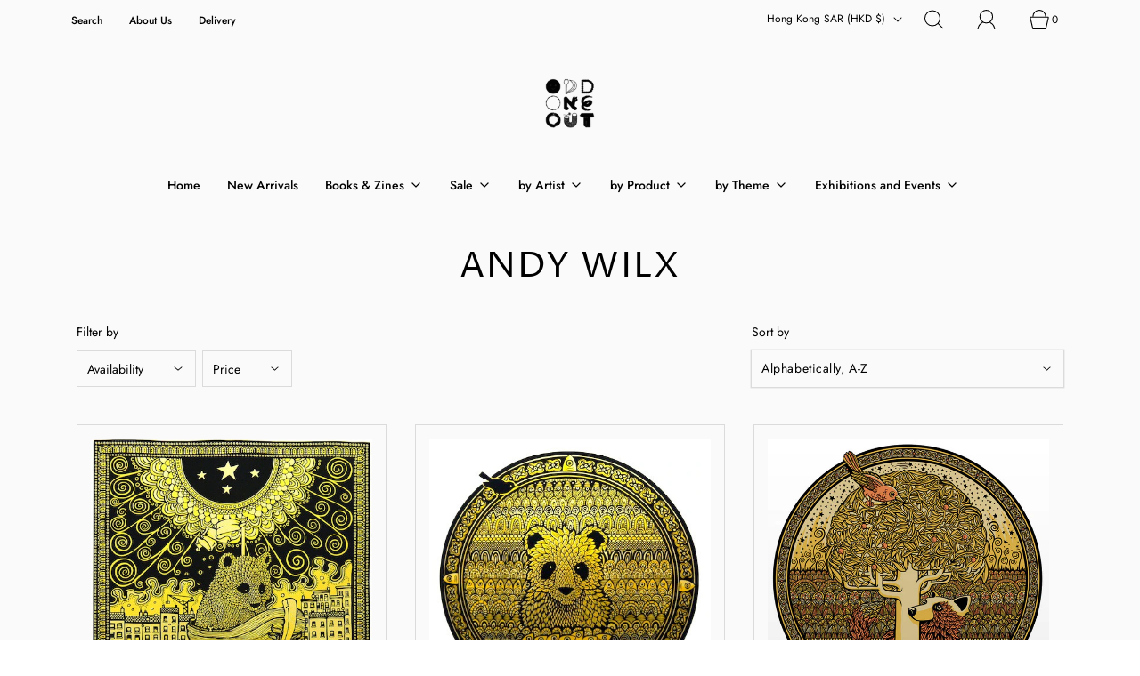

--- FILE ---
content_type: text/html; charset=utf-8
request_url: https://oddoneout.hk/collections/vendors?q=Andy%20Wilx
body_size: 47668
content:
<!DOCTYPE html>
<html class="no-js" lang="en">
<head>

	<meta charset="utf-8"><title>
		Andy Wilx &ndash; ODD ONE OUT
	</title>

	<script type="text/javascript">
		document.documentElement.className = document.documentElement.className.replace('no-js', 'js');
	</script>

	

	
		<meta name="viewport" content="width=device-width, initial-scale=1, shrink-to-fit=no">
	

	<!-- /snippets/social-meta-tags.liquid -->


<meta property="og:site_name" content="ODD ONE OUT">
<meta property="og:url" content="https://oddoneout.hk/collections/vendors?q=andy+wilx">
<meta property="og:title" content="Andy Wilx">
<meta property="og:type" content="product.group">
<meta property="og:description" content="ODD ONE OUT, Hong Kong's premier gallery for illustration, graphic arts, and printmaking since 2012. Publishes limited edition prints and artist books by local and international artists. Transitioned to online and international exhibitions in 2022.">

<meta property="og:image" content="http://oddoneout.hk/cdn/shop/files/oddoneoutlogo2024_1200x1200.png?v=1708607487">
<meta property="og:image:alt" content="ODD ONE OUT">
<meta property="og:image:secure_url" content="https://oddoneout.hk/cdn/shop/files/oddoneoutlogo2024_1200x1200.png?v=1708607487">


<meta name="twitter:card" content="summary_large_image">
<meta name="twitter:title" content="Andy Wilx">
<meta name="twitter:description" content="ODD ONE OUT, Hong Kong's premier gallery for illustration, graphic arts, and printmaking since 2012. Publishes limited edition prints and artist books by local and international artists. Transitioned to online and international exhibitions in 2022.">


	<link rel="canonical" href="https://oddoneout.hk/collections/vendors?q=andy+wilx" />

	<!-- CSS -->
	<style>
/*============================================================================
  Typography
==============================================================================*/





@font-face {
  font-family: "Proza Libre";
  font-weight: 400;
  font-style: normal;
  font-display: swap;
  src: url("//oddoneout.hk/cdn/fonts/proza_libre/prozalibre_n4.f0507b32b728d57643b7359f19cd41165a2ba3ad.woff2") format("woff2"),
       url("//oddoneout.hk/cdn/fonts/proza_libre/prozalibre_n4.11ea93e06205ad0e376283cb5b58368f304c1fe5.woff") format("woff");
}

@font-face {
  font-family: Jost;
  font-weight: 400;
  font-style: normal;
  font-display: swap;
  src: url("//oddoneout.hk/cdn/fonts/jost/jost_n4.d47a1b6347ce4a4c9f437608011273009d91f2b7.woff2") format("woff2"),
       url("//oddoneout.hk/cdn/fonts/jost/jost_n4.791c46290e672b3f85c3d1c651ef2efa3819eadd.woff") format("woff");
}

@font-face {
  font-family: Jost;
  font-weight: 500;
  font-style: normal;
  font-display: swap;
  src: url("//oddoneout.hk/cdn/fonts/jost/jost_n5.7c8497861ffd15f4e1284cd221f14658b0e95d61.woff2") format("woff2"),
       url("//oddoneout.hk/cdn/fonts/jost/jost_n5.fb6a06896db583cc2df5ba1b30d9c04383119dd9.woff") format("woff");
}


  @font-face {
  font-family: Jost;
  font-weight: 700;
  font-style: normal;
  font-display: swap;
  src: url("//oddoneout.hk/cdn/fonts/jost/jost_n7.921dc18c13fa0b0c94c5e2517ffe06139c3615a3.woff2") format("woff2"),
       url("//oddoneout.hk/cdn/fonts/jost/jost_n7.cbfc16c98c1e195f46c536e775e4e959c5f2f22b.woff") format("woff");
}




  @font-face {
  font-family: Jost;
  font-weight: 400;
  font-style: italic;
  font-display: swap;
  src: url("//oddoneout.hk/cdn/fonts/jost/jost_i4.b690098389649750ada222b9763d55796c5283a5.woff2") format("woff2"),
       url("//oddoneout.hk/cdn/fonts/jost/jost_i4.fd766415a47e50b9e391ae7ec04e2ae25e7e28b0.woff") format("woff");
}




  @font-face {
  font-family: Jost;
  font-weight: 700;
  font-style: italic;
  font-display: swap;
  src: url("//oddoneout.hk/cdn/fonts/jost/jost_i7.d8201b854e41e19d7ed9b1a31fe4fe71deea6d3f.woff2") format("woff2"),
       url("//oddoneout.hk/cdn/fonts/jost/jost_i7.eae515c34e26b6c853efddc3fc0c552e0de63757.woff") format("woff");
}



/*============================================================================
  #General Variables
==============================================================================*/

:root {
  
  --page-background: #fafafa;
  --color-primary: #000000;
  --color-primary-light: rgba(0, 0, 0, 0.2);
  --disabled-color-primary: rgba(0, 0, 0, 0.5);
  --color-primary-opacity: rgba(0, 0, 0, 0.03);
  --link-color: #333333;
  --active-link-color: #000000;

  --button-background-color: #000000;
  --button-background-hover-color: #d6d4d4;
  --button-background-hover-color-lighten: #e2e1e1;
  --button-text-color: #fafafa;

  --sale-color: #bebebe;
  --sale-text-color: #333333;
  --sale-color-faint: rgba(190, 190, 190, 0.1);
  --sold-out-color: #bebebe;
  --sold-out-text-color: #333333;

  --header-background: #fafafa;
  --header-top-bar: #fafafa;
  --header-text: #000000;
  --header-border-color: #BEBEBE;
  --header-hover-background-color: rgba(0, 0, 0, 0.1);
  --header-hover-text: rgba(0, 0, 0, 0.3);
  --header-overlay-text: #F3F3F3;

  --sticky-header-background: #fff;
  --sticky-header-hover-background: rgba(41, 41, 41, 0.1);
  --sticky-header-top-bar: #ffffff;
  --sticky-header-text: #292929;
  --sticky-header-hover-text: rgba(41, 41, 41, 0.3);

  --mobile-menu-text: #292929;
  --mobile-menu-background: #fafafa;
  --mobile-menu-border-color: rgba(41, 41, 41, 0.5);

  --footer-background: #ffffff;
  --footer-text: #000000;
  --footer-hover-background-color: rgba(0, 0, 0, 0.1);

  --pop-up-text: #ebebeb;
  --pop-up-background: #fafafa;

  --free-shipping-background: #ffffff;
  --free-shipping-text: #333333;
  
  
  
  --free-shipping-bar-solid: #333333;
  --free-shipping-bar-opacity: rgba(51, 51, 51, 0.5);

  --select-padding: 5px;
  --select-radius: 2px;

  --border-color: rgba(190, 190, 190, 0.5);
  --border-search: rgba(0, 0, 0, 0.1);
  --border-color-subtle: rgba(190, 190, 190, 0.1);
  --border-color-subtle-darken: #b1b1b1;

  --header-font-stack: "Proza Libre", sans-serif;
  --header-font-weight: 400;
  --header-font-style: normal;
  --header-font-transform: uppercase;

  
  --header-letter-spacing: 2px;
  

  --body-font-stack: Jost, sans-serif;
  --body-font-weight: 400;
  --body-font-style: normal;
  --body-font-size-int: 14;
  --body-font-size: 14px;
  --body-line-height: 1.6;

  --subheading-font-stack: Jost, sans-serif;
  --subheading-font-weight: 500;
  --subheading-font-style: normal;
  --subheading-font-transform: uppercase;
  --subheading-case: uppercase;

  
  --heading-base: 40;
  --subheading-base: 18;
  --subheading-2-font-size: 20px;
  --subheading-2-line-height: 28px;
  --product-titles: 28;
  --subpage-header: 28;
  --subpage-header-px: 28px;
  --subpage-header-line-height: 40px;
  --heading-font-size: 40px;
  --heading-line-height: 52px;
  --subheading-font-size: 18px;
  --subheading-line-height: 26px;
  

  --color-image-overlay: #000000;
  --color-image-overlay-text: #fafafa;
  --image-overlay-opacity: calc(50 / 100);

  
  --mobile-menu-link-transform: none;
  --mobile-menu-link-letter-spacing: 0;
  

  
  --buttons-transform: none;
  --buttons-letter-spacing: 0;
  

  
    --button-font-family: var(--subheading-font-stack);
    --button-font-weight: var(--subheading-font-weight);
    --button-font-style: var(--subheading-font-style);
  

  --button-font-size: 13px;

  
    --button-font-size-int: var(--body-font-size-int);
  

  
    --subheading-letter-spacing: 1px;
  

  
    --nav-font-family: var(--subheading-font-stack);
    --nav-font-weight: var(--subheading-font-weight);
    --nav-font-style: var(--subheading-font-style);
  

  
    --nav-text-transform: none;
    --nav-letter-spacing: 0;
  

  
    --nav-font-size-int: var(--body-font-size-int);
  

  --password-text-color: #000000;
  --password-error-background: #feebeb;
  --password-error-text: #7e1412;
  --password-login-background: #111111;
  --password-login-text: #b8b8b8;
  --password-btn-text: #ffffff;
  --password-btn-background: rgba(0, 0, 0, 1);
  --password-btn-background-hover: rgba(125, 125, 125, .6);
  --password-btn-background-success: #4caf50;
  --success-color: #28a745;
  --error-color: #b94a48;

  --delete-button-png: //oddoneout.hk/cdn/shop/t/71/assets/delete.png?v=1152;
  --loader-svg: //oddoneout.hk/cdn/shop/t/71/assets/loader.svg?v=119822953187440061741716105314;

  /* Shop Pay Installments variables */
  --color-body: #fafafa;
  --color-bg: #fafafa;
}
</style>


	
	    <link rel="preload" href="//oddoneout.hk/cdn/shop/t/71/assets/theme-collection.min.css?v=22399388219746434841716105315" as="style">
	    <link href="//oddoneout.hk/cdn/shop/t/71/assets/theme-collection.min.css?v=22399388219746434841716105315" rel="stylesheet" type="text/css" media="all" />
	

	<link href="//oddoneout.hk/cdn/shop/t/71/assets/custom.css?v=60929843993882887651716105314" rel="stylesheet" type="text/css" media="all" />

	



	

	<link rel="sitemap" type="application/xml" title="Sitemap" href="/sitemap.xml" />

	<script>window.performance && window.performance.mark && window.performance.mark('shopify.content_for_header.start');</script><meta name="google-site-verification" content="Vkn4pjVYuZRJDAOyBh4ITEYtD1KYfNXenB4l-qS2gJs">
<meta id="shopify-digital-wallet" name="shopify-digital-wallet" content="/2768411/digital_wallets/dialog">
<meta name="shopify-checkout-api-token" content="e04f0712db493ea59600e794c3aab55d">
<meta id="in-context-paypal-metadata" data-shop-id="2768411" data-venmo-supported="false" data-environment="production" data-locale="en_US" data-paypal-v4="true" data-currency="HKD">
<script async="async" src="/checkouts/internal/preloads.js?locale=en-HK"></script>
<link rel="preconnect" href="https://shop.app" crossorigin="anonymous">
<script async="async" src="https://shop.app/checkouts/internal/preloads.js?locale=en-HK&shop_id=2768411" crossorigin="anonymous"></script>
<script id="apple-pay-shop-capabilities" type="application/json">{"shopId":2768411,"countryCode":"HK","currencyCode":"HKD","merchantCapabilities":["supports3DS"],"merchantId":"gid:\/\/shopify\/Shop\/2768411","merchantName":"ODD ONE OUT","requiredBillingContactFields":["postalAddress","email","phone"],"requiredShippingContactFields":["postalAddress","email","phone"],"shippingType":"shipping","supportedNetworks":["visa","masterCard","amex"],"total":{"type":"pending","label":"ODD ONE OUT","amount":"1.00"},"shopifyPaymentsEnabled":true,"supportsSubscriptions":true}</script>
<script id="shopify-features" type="application/json">{"accessToken":"e04f0712db493ea59600e794c3aab55d","betas":["rich-media-storefront-analytics"],"domain":"oddoneout.hk","predictiveSearch":true,"shopId":2768411,"locale":"en"}</script>
<script>var Shopify = Shopify || {};
Shopify.shop = "ooohk.myshopify.com";
Shopify.locale = "en";
Shopify.currency = {"active":"HKD","rate":"1.0"};
Shopify.country = "HK";
Shopify.theme = {"name":"Fresh","id":135979073695,"schema_name":"Fresh","schema_version":"32.1.0","theme_store_id":908,"role":"main"};
Shopify.theme.handle = "null";
Shopify.theme.style = {"id":null,"handle":null};
Shopify.cdnHost = "oddoneout.hk/cdn";
Shopify.routes = Shopify.routes || {};
Shopify.routes.root = "/";</script>
<script type="module">!function(o){(o.Shopify=o.Shopify||{}).modules=!0}(window);</script>
<script>!function(o){function n(){var o=[];function n(){o.push(Array.prototype.slice.apply(arguments))}return n.q=o,n}var t=o.Shopify=o.Shopify||{};t.loadFeatures=n(),t.autoloadFeatures=n()}(window);</script>
<script>
  window.ShopifyPay = window.ShopifyPay || {};
  window.ShopifyPay.apiHost = "shop.app\/pay";
  window.ShopifyPay.redirectState = null;
</script>
<script id="shop-js-analytics" type="application/json">{"pageType":"collection"}</script>
<script defer="defer" async type="module" src="//oddoneout.hk/cdn/shopifycloud/shop-js/modules/v2/client.init-shop-cart-sync_BdyHc3Nr.en.esm.js"></script>
<script defer="defer" async type="module" src="//oddoneout.hk/cdn/shopifycloud/shop-js/modules/v2/chunk.common_Daul8nwZ.esm.js"></script>
<script type="module">
  await import("//oddoneout.hk/cdn/shopifycloud/shop-js/modules/v2/client.init-shop-cart-sync_BdyHc3Nr.en.esm.js");
await import("//oddoneout.hk/cdn/shopifycloud/shop-js/modules/v2/chunk.common_Daul8nwZ.esm.js");

  window.Shopify.SignInWithShop?.initShopCartSync?.({"fedCMEnabled":true,"windoidEnabled":true});

</script>
<script>
  window.Shopify = window.Shopify || {};
  if (!window.Shopify.featureAssets) window.Shopify.featureAssets = {};
  window.Shopify.featureAssets['shop-js'] = {"shop-cart-sync":["modules/v2/client.shop-cart-sync_QYOiDySF.en.esm.js","modules/v2/chunk.common_Daul8nwZ.esm.js"],"init-fed-cm":["modules/v2/client.init-fed-cm_DchLp9rc.en.esm.js","modules/v2/chunk.common_Daul8nwZ.esm.js"],"shop-button":["modules/v2/client.shop-button_OV7bAJc5.en.esm.js","modules/v2/chunk.common_Daul8nwZ.esm.js"],"init-windoid":["modules/v2/client.init-windoid_DwxFKQ8e.en.esm.js","modules/v2/chunk.common_Daul8nwZ.esm.js"],"shop-cash-offers":["modules/v2/client.shop-cash-offers_DWtL6Bq3.en.esm.js","modules/v2/chunk.common_Daul8nwZ.esm.js","modules/v2/chunk.modal_CQq8HTM6.esm.js"],"shop-toast-manager":["modules/v2/client.shop-toast-manager_CX9r1SjA.en.esm.js","modules/v2/chunk.common_Daul8nwZ.esm.js"],"init-shop-email-lookup-coordinator":["modules/v2/client.init-shop-email-lookup-coordinator_UhKnw74l.en.esm.js","modules/v2/chunk.common_Daul8nwZ.esm.js"],"pay-button":["modules/v2/client.pay-button_DzxNnLDY.en.esm.js","modules/v2/chunk.common_Daul8nwZ.esm.js"],"avatar":["modules/v2/client.avatar_BTnouDA3.en.esm.js"],"init-shop-cart-sync":["modules/v2/client.init-shop-cart-sync_BdyHc3Nr.en.esm.js","modules/v2/chunk.common_Daul8nwZ.esm.js"],"shop-login-button":["modules/v2/client.shop-login-button_D8B466_1.en.esm.js","modules/v2/chunk.common_Daul8nwZ.esm.js","modules/v2/chunk.modal_CQq8HTM6.esm.js"],"init-customer-accounts-sign-up":["modules/v2/client.init-customer-accounts-sign-up_C8fpPm4i.en.esm.js","modules/v2/client.shop-login-button_D8B466_1.en.esm.js","modules/v2/chunk.common_Daul8nwZ.esm.js","modules/v2/chunk.modal_CQq8HTM6.esm.js"],"init-shop-for-new-customer-accounts":["modules/v2/client.init-shop-for-new-customer-accounts_CVTO0Ztu.en.esm.js","modules/v2/client.shop-login-button_D8B466_1.en.esm.js","modules/v2/chunk.common_Daul8nwZ.esm.js","modules/v2/chunk.modal_CQq8HTM6.esm.js"],"init-customer-accounts":["modules/v2/client.init-customer-accounts_dRgKMfrE.en.esm.js","modules/v2/client.shop-login-button_D8B466_1.en.esm.js","modules/v2/chunk.common_Daul8nwZ.esm.js","modules/v2/chunk.modal_CQq8HTM6.esm.js"],"shop-follow-button":["modules/v2/client.shop-follow-button_CkZpjEct.en.esm.js","modules/v2/chunk.common_Daul8nwZ.esm.js","modules/v2/chunk.modal_CQq8HTM6.esm.js"],"lead-capture":["modules/v2/client.lead-capture_BntHBhfp.en.esm.js","modules/v2/chunk.common_Daul8nwZ.esm.js","modules/v2/chunk.modal_CQq8HTM6.esm.js"],"checkout-modal":["modules/v2/client.checkout-modal_CfxcYbTm.en.esm.js","modules/v2/chunk.common_Daul8nwZ.esm.js","modules/v2/chunk.modal_CQq8HTM6.esm.js"],"shop-login":["modules/v2/client.shop-login_Da4GZ2H6.en.esm.js","modules/v2/chunk.common_Daul8nwZ.esm.js","modules/v2/chunk.modal_CQq8HTM6.esm.js"],"payment-terms":["modules/v2/client.payment-terms_MV4M3zvL.en.esm.js","modules/v2/chunk.common_Daul8nwZ.esm.js","modules/v2/chunk.modal_CQq8HTM6.esm.js"]};
</script>
<script>(function() {
  var isLoaded = false;
  function asyncLoad() {
    if (isLoaded) return;
    isLoaded = true;
    var urls = ["https:\/\/chimpstatic.com\/mcjs-connected\/js\/users\/e17a9ac04614026f84bb620a4\/70b6652cb329782d3aaa2695b.js?shop=ooohk.myshopify.com"];
    for (var i = 0; i < urls.length; i++) {
      var s = document.createElement('script');
      s.type = 'text/javascript';
      s.async = true;
      s.src = urls[i];
      var x = document.getElementsByTagName('script')[0];
      x.parentNode.insertBefore(s, x);
    }
  };
  if(window.attachEvent) {
    window.attachEvent('onload', asyncLoad);
  } else {
    window.addEventListener('load', asyncLoad, false);
  }
})();</script>
<script id="__st">var __st={"a":2768411,"offset":28800,"reqid":"27164087-0dac-43e5-971b-7eaae0f2fa78-1769011722","pageurl":"oddoneout.hk\/collections\/vendors?q=Andy%20Wilx","u":"d6c32604a392","p":"vendors"};</script>
<script>window.ShopifyPaypalV4VisibilityTracking = true;</script>
<script id="captcha-bootstrap">!function(){'use strict';const t='contact',e='account',n='new_comment',o=[[t,t],['blogs',n],['comments',n],[t,'customer']],c=[[e,'customer_login'],[e,'guest_login'],[e,'recover_customer_password'],[e,'create_customer']],r=t=>t.map((([t,e])=>`form[action*='/${t}']:not([data-nocaptcha='true']) input[name='form_type'][value='${e}']`)).join(','),a=t=>()=>t?[...document.querySelectorAll(t)].map((t=>t.form)):[];function s(){const t=[...o],e=r(t);return a(e)}const i='password',u='form_key',d=['recaptcha-v3-token','g-recaptcha-response','h-captcha-response',i],f=()=>{try{return window.sessionStorage}catch{return}},m='__shopify_v',_=t=>t.elements[u];function p(t,e,n=!1){try{const o=window.sessionStorage,c=JSON.parse(o.getItem(e)),{data:r}=function(t){const{data:e,action:n}=t;return t[m]||n?{data:e,action:n}:{data:t,action:n}}(c);for(const[e,n]of Object.entries(r))t.elements[e]&&(t.elements[e].value=n);n&&o.removeItem(e)}catch(o){console.error('form repopulation failed',{error:o})}}const l='form_type',E='cptcha';function T(t){t.dataset[E]=!0}const w=window,h=w.document,L='Shopify',v='ce_forms',y='captcha';let A=!1;((t,e)=>{const n=(g='f06e6c50-85a8-45c8-87d0-21a2b65856fe',I='https://cdn.shopify.com/shopifycloud/storefront-forms-hcaptcha/ce_storefront_forms_captcha_hcaptcha.v1.5.2.iife.js',D={infoText:'Protected by hCaptcha',privacyText:'Privacy',termsText:'Terms'},(t,e,n)=>{const o=w[L][v],c=o.bindForm;if(c)return c(t,g,e,D).then(n);var r;o.q.push([[t,g,e,D],n]),r=I,A||(h.body.append(Object.assign(h.createElement('script'),{id:'captcha-provider',async:!0,src:r})),A=!0)});var g,I,D;w[L]=w[L]||{},w[L][v]=w[L][v]||{},w[L][v].q=[],w[L][y]=w[L][y]||{},w[L][y].protect=function(t,e){n(t,void 0,e),T(t)},Object.freeze(w[L][y]),function(t,e,n,w,h,L){const[v,y,A,g]=function(t,e,n){const i=e?o:[],u=t?c:[],d=[...i,...u],f=r(d),m=r(i),_=r(d.filter((([t,e])=>n.includes(e))));return[a(f),a(m),a(_),s()]}(w,h,L),I=t=>{const e=t.target;return e instanceof HTMLFormElement?e:e&&e.form},D=t=>v().includes(t);t.addEventListener('submit',(t=>{const e=I(t);if(!e)return;const n=D(e)&&!e.dataset.hcaptchaBound&&!e.dataset.recaptchaBound,o=_(e),c=g().includes(e)&&(!o||!o.value);(n||c)&&t.preventDefault(),c&&!n&&(function(t){try{if(!f())return;!function(t){const e=f();if(!e)return;const n=_(t);if(!n)return;const o=n.value;o&&e.removeItem(o)}(t);const e=Array.from(Array(32),(()=>Math.random().toString(36)[2])).join('');!function(t,e){_(t)||t.append(Object.assign(document.createElement('input'),{type:'hidden',name:u})),t.elements[u].value=e}(t,e),function(t,e){const n=f();if(!n)return;const o=[...t.querySelectorAll(`input[type='${i}']`)].map((({name:t})=>t)),c=[...d,...o],r={};for(const[a,s]of new FormData(t).entries())c.includes(a)||(r[a]=s);n.setItem(e,JSON.stringify({[m]:1,action:t.action,data:r}))}(t,e)}catch(e){console.error('failed to persist form',e)}}(e),e.submit())}));const S=(t,e)=>{t&&!t.dataset[E]&&(n(t,e.some((e=>e===t))),T(t))};for(const o of['focusin','change'])t.addEventListener(o,(t=>{const e=I(t);D(e)&&S(e,y())}));const B=e.get('form_key'),M=e.get(l),P=B&&M;t.addEventListener('DOMContentLoaded',(()=>{const t=y();if(P)for(const e of t)e.elements[l].value===M&&p(e,B);[...new Set([...A(),...v().filter((t=>'true'===t.dataset.shopifyCaptcha))])].forEach((e=>S(e,t)))}))}(h,new URLSearchParams(w.location.search),n,t,e,['guest_login'])})(!0,!0)}();</script>
<script integrity="sha256-4kQ18oKyAcykRKYeNunJcIwy7WH5gtpwJnB7kiuLZ1E=" data-source-attribution="shopify.loadfeatures" defer="defer" src="//oddoneout.hk/cdn/shopifycloud/storefront/assets/storefront/load_feature-a0a9edcb.js" crossorigin="anonymous"></script>
<script crossorigin="anonymous" defer="defer" src="//oddoneout.hk/cdn/shopifycloud/storefront/assets/shopify_pay/storefront-65b4c6d7.js?v=20250812"></script>
<script data-source-attribution="shopify.dynamic_checkout.dynamic.init">var Shopify=Shopify||{};Shopify.PaymentButton=Shopify.PaymentButton||{isStorefrontPortableWallets:!0,init:function(){window.Shopify.PaymentButton.init=function(){};var t=document.createElement("script");t.src="https://oddoneout.hk/cdn/shopifycloud/portable-wallets/latest/portable-wallets.en.js",t.type="module",document.head.appendChild(t)}};
</script>
<script data-source-attribution="shopify.dynamic_checkout.buyer_consent">
  function portableWalletsHideBuyerConsent(e){var t=document.getElementById("shopify-buyer-consent"),n=document.getElementById("shopify-subscription-policy-button");t&&n&&(t.classList.add("hidden"),t.setAttribute("aria-hidden","true"),n.removeEventListener("click",e))}function portableWalletsShowBuyerConsent(e){var t=document.getElementById("shopify-buyer-consent"),n=document.getElementById("shopify-subscription-policy-button");t&&n&&(t.classList.remove("hidden"),t.removeAttribute("aria-hidden"),n.addEventListener("click",e))}window.Shopify?.PaymentButton&&(window.Shopify.PaymentButton.hideBuyerConsent=portableWalletsHideBuyerConsent,window.Shopify.PaymentButton.showBuyerConsent=portableWalletsShowBuyerConsent);
</script>
<script data-source-attribution="shopify.dynamic_checkout.cart.bootstrap">document.addEventListener("DOMContentLoaded",(function(){function t(){return document.querySelector("shopify-accelerated-checkout-cart, shopify-accelerated-checkout")}if(t())Shopify.PaymentButton.init();else{new MutationObserver((function(e,n){t()&&(Shopify.PaymentButton.init(),n.disconnect())})).observe(document.body,{childList:!0,subtree:!0})}}));
</script>
<script id='scb4127' type='text/javascript' async='' src='https://oddoneout.hk/cdn/shopifycloud/privacy-banner/storefront-banner.js'></script><link id="shopify-accelerated-checkout-styles" rel="stylesheet" media="screen" href="https://oddoneout.hk/cdn/shopifycloud/portable-wallets/latest/accelerated-checkout-backwards-compat.css" crossorigin="anonymous">
<style id="shopify-accelerated-checkout-cart">
        #shopify-buyer-consent {
  margin-top: 1em;
  display: inline-block;
  width: 100%;
}

#shopify-buyer-consent.hidden {
  display: none;
}

#shopify-subscription-policy-button {
  background: none;
  border: none;
  padding: 0;
  text-decoration: underline;
  font-size: inherit;
  cursor: pointer;
}

#shopify-subscription-policy-button::before {
  box-shadow: none;
}

      </style>

<script>window.performance && window.performance.mark && window.performance.mark('shopify.content_for_header.end');</script>

	<script type="text/javascript">
	window.lazySizesConfig = window.lazySizesConfig || {};
	window.lazySizesConfig.rias = window.lazySizesConfig.rias || {};

	// configure available widths to replace with the {width} placeholder
	window.lazySizesConfig.rias.widths = [150, 300, 600, 900, 1200, 1500, 1800, 2100];

	window.wetheme = {
		name: 'Fresh',
	};
	</script>

	

	
<!-- BEGIN app block: shopify://apps/seowill-seoant-ai-seo/blocks/seoant-core/8e57283b-dcb0-4f7b-a947-fb5c57a0d59d -->
<!--SEOAnt Core By SEOAnt Teams, v0.1.6 START -->






<!-- SON-LD generated By SEOAnt END -->



<!-- Start : SEOAnt BrokenLink Redirect --><script type="text/javascript">
    !function(t){var e={};function r(n){if(e[n])return e[n].exports;var o=e[n]={i:n,l:!1,exports:{}};return t[n].call(o.exports,o,o.exports,r),o.l=!0,o.exports}r.m=t,r.c=e,r.d=function(t,e,n){r.o(t,e)||Object.defineProperty(t,e,{enumerable:!0,get:n})},r.r=function(t){"undefined"!==typeof Symbol&&Symbol.toStringTag&&Object.defineProperty(t,Symbol.toStringTag,{value:"Module"}),Object.defineProperty(t,"__esModule",{value:!0})},r.t=function(t,e){if(1&e&&(t=r(t)),8&e)return t;if(4&e&&"object"===typeof t&&t&&t.__esModule)return t;var n=Object.create(null);if(r.r(n),Object.defineProperty(n,"default",{enumerable:!0,value:t}),2&e&&"string"!=typeof t)for(var o in t)r.d(n,o,function(e){return t[e]}.bind(null,o));return n},r.n=function(t){var e=t&&t.__esModule?function(){return t.default}:function(){return t};return r.d(e,"a",e),e},r.o=function(t,e){return Object.prototype.hasOwnProperty.call(t,e)},r.p="",r(r.s=11)}([function(t,e,r){"use strict";var n=r(2),o=Object.prototype.toString;function i(t){return"[object Array]"===o.call(t)}function a(t){return"undefined"===typeof t}function u(t){return null!==t&&"object"===typeof t}function s(t){return"[object Function]"===o.call(t)}function c(t,e){if(null!==t&&"undefined"!==typeof t)if("object"!==typeof t&&(t=[t]),i(t))for(var r=0,n=t.length;r<n;r++)e.call(null,t[r],r,t);else for(var o in t)Object.prototype.hasOwnProperty.call(t,o)&&e.call(null,t[o],o,t)}t.exports={isArray:i,isArrayBuffer:function(t){return"[object ArrayBuffer]"===o.call(t)},isBuffer:function(t){return null!==t&&!a(t)&&null!==t.constructor&&!a(t.constructor)&&"function"===typeof t.constructor.isBuffer&&t.constructor.isBuffer(t)},isFormData:function(t){return"undefined"!==typeof FormData&&t instanceof FormData},isArrayBufferView:function(t){return"undefined"!==typeof ArrayBuffer&&ArrayBuffer.isView?ArrayBuffer.isView(t):t&&t.buffer&&t.buffer instanceof ArrayBuffer},isString:function(t){return"string"===typeof t},isNumber:function(t){return"number"===typeof t},isObject:u,isUndefined:a,isDate:function(t){return"[object Date]"===o.call(t)},isFile:function(t){return"[object File]"===o.call(t)},isBlob:function(t){return"[object Blob]"===o.call(t)},isFunction:s,isStream:function(t){return u(t)&&s(t.pipe)},isURLSearchParams:function(t){return"undefined"!==typeof URLSearchParams&&t instanceof URLSearchParams},isStandardBrowserEnv:function(){return("undefined"===typeof navigator||"ReactNative"!==navigator.product&&"NativeScript"!==navigator.product&&"NS"!==navigator.product)&&("undefined"!==typeof window&&"undefined"!==typeof document)},forEach:c,merge:function t(){var e={};function r(r,n){"object"===typeof e[n]&&"object"===typeof r?e[n]=t(e[n],r):e[n]=r}for(var n=0,o=arguments.length;n<o;n++)c(arguments[n],r);return e},deepMerge:function t(){var e={};function r(r,n){"object"===typeof e[n]&&"object"===typeof r?e[n]=t(e[n],r):e[n]="object"===typeof r?t({},r):r}for(var n=0,o=arguments.length;n<o;n++)c(arguments[n],r);return e},extend:function(t,e,r){return c(e,(function(e,o){t[o]=r&&"function"===typeof e?n(e,r):e})),t},trim:function(t){return t.replace(/^\s*/,"").replace(/\s*$/,"")}}},function(t,e,r){t.exports=r(12)},function(t,e,r){"use strict";t.exports=function(t,e){return function(){for(var r=new Array(arguments.length),n=0;n<r.length;n++)r[n]=arguments[n];return t.apply(e,r)}}},function(t,e,r){"use strict";var n=r(0);function o(t){return encodeURIComponent(t).replace(/%40/gi,"@").replace(/%3A/gi,":").replace(/%24/g,"$").replace(/%2C/gi,",").replace(/%20/g,"+").replace(/%5B/gi,"[").replace(/%5D/gi,"]")}t.exports=function(t,e,r){if(!e)return t;var i;if(r)i=r(e);else if(n.isURLSearchParams(e))i=e.toString();else{var a=[];n.forEach(e,(function(t,e){null!==t&&"undefined"!==typeof t&&(n.isArray(t)?e+="[]":t=[t],n.forEach(t,(function(t){n.isDate(t)?t=t.toISOString():n.isObject(t)&&(t=JSON.stringify(t)),a.push(o(e)+"="+o(t))})))})),i=a.join("&")}if(i){var u=t.indexOf("#");-1!==u&&(t=t.slice(0,u)),t+=(-1===t.indexOf("?")?"?":"&")+i}return t}},function(t,e,r){"use strict";t.exports=function(t){return!(!t||!t.__CANCEL__)}},function(t,e,r){"use strict";(function(e){var n=r(0),o=r(19),i={"Content-Type":"application/x-www-form-urlencoded"};function a(t,e){!n.isUndefined(t)&&n.isUndefined(t["Content-Type"])&&(t["Content-Type"]=e)}var u={adapter:function(){var t;return("undefined"!==typeof XMLHttpRequest||"undefined"!==typeof e&&"[object process]"===Object.prototype.toString.call(e))&&(t=r(6)),t}(),transformRequest:[function(t,e){return o(e,"Accept"),o(e,"Content-Type"),n.isFormData(t)||n.isArrayBuffer(t)||n.isBuffer(t)||n.isStream(t)||n.isFile(t)||n.isBlob(t)?t:n.isArrayBufferView(t)?t.buffer:n.isURLSearchParams(t)?(a(e,"application/x-www-form-urlencoded;charset=utf-8"),t.toString()):n.isObject(t)?(a(e,"application/json;charset=utf-8"),JSON.stringify(t)):t}],transformResponse:[function(t){if("string"===typeof t)try{t=JSON.parse(t)}catch(e){}return t}],timeout:0,xsrfCookieName:"XSRF-TOKEN",xsrfHeaderName:"X-XSRF-TOKEN",maxContentLength:-1,validateStatus:function(t){return t>=200&&t<300},headers:{common:{Accept:"application/json, text/plain, */*"}}};n.forEach(["delete","get","head"],(function(t){u.headers[t]={}})),n.forEach(["post","put","patch"],(function(t){u.headers[t]=n.merge(i)})),t.exports=u}).call(this,r(18))},function(t,e,r){"use strict";var n=r(0),o=r(20),i=r(3),a=r(22),u=r(25),s=r(26),c=r(7);t.exports=function(t){return new Promise((function(e,f){var l=t.data,p=t.headers;n.isFormData(l)&&delete p["Content-Type"];var h=new XMLHttpRequest;if(t.auth){var d=t.auth.username||"",m=t.auth.password||"";p.Authorization="Basic "+btoa(d+":"+m)}var y=a(t.baseURL,t.url);if(h.open(t.method.toUpperCase(),i(y,t.params,t.paramsSerializer),!0),h.timeout=t.timeout,h.onreadystatechange=function(){if(h&&4===h.readyState&&(0!==h.status||h.responseURL&&0===h.responseURL.indexOf("file:"))){var r="getAllResponseHeaders"in h?u(h.getAllResponseHeaders()):null,n={data:t.responseType&&"text"!==t.responseType?h.response:h.responseText,status:h.status,statusText:h.statusText,headers:r,config:t,request:h};o(e,f,n),h=null}},h.onabort=function(){h&&(f(c("Request aborted",t,"ECONNABORTED",h)),h=null)},h.onerror=function(){f(c("Network Error",t,null,h)),h=null},h.ontimeout=function(){var e="timeout of "+t.timeout+"ms exceeded";t.timeoutErrorMessage&&(e=t.timeoutErrorMessage),f(c(e,t,"ECONNABORTED",h)),h=null},n.isStandardBrowserEnv()){var v=r(27),g=(t.withCredentials||s(y))&&t.xsrfCookieName?v.read(t.xsrfCookieName):void 0;g&&(p[t.xsrfHeaderName]=g)}if("setRequestHeader"in h&&n.forEach(p,(function(t,e){"undefined"===typeof l&&"content-type"===e.toLowerCase()?delete p[e]:h.setRequestHeader(e,t)})),n.isUndefined(t.withCredentials)||(h.withCredentials=!!t.withCredentials),t.responseType)try{h.responseType=t.responseType}catch(w){if("json"!==t.responseType)throw w}"function"===typeof t.onDownloadProgress&&h.addEventListener("progress",t.onDownloadProgress),"function"===typeof t.onUploadProgress&&h.upload&&h.upload.addEventListener("progress",t.onUploadProgress),t.cancelToken&&t.cancelToken.promise.then((function(t){h&&(h.abort(),f(t),h=null)})),void 0===l&&(l=null),h.send(l)}))}},function(t,e,r){"use strict";var n=r(21);t.exports=function(t,e,r,o,i){var a=new Error(t);return n(a,e,r,o,i)}},function(t,e,r){"use strict";var n=r(0);t.exports=function(t,e){e=e||{};var r={},o=["url","method","params","data"],i=["headers","auth","proxy"],a=["baseURL","url","transformRequest","transformResponse","paramsSerializer","timeout","withCredentials","adapter","responseType","xsrfCookieName","xsrfHeaderName","onUploadProgress","onDownloadProgress","maxContentLength","validateStatus","maxRedirects","httpAgent","httpsAgent","cancelToken","socketPath"];n.forEach(o,(function(t){"undefined"!==typeof e[t]&&(r[t]=e[t])})),n.forEach(i,(function(o){n.isObject(e[o])?r[o]=n.deepMerge(t[o],e[o]):"undefined"!==typeof e[o]?r[o]=e[o]:n.isObject(t[o])?r[o]=n.deepMerge(t[o]):"undefined"!==typeof t[o]&&(r[o]=t[o])})),n.forEach(a,(function(n){"undefined"!==typeof e[n]?r[n]=e[n]:"undefined"!==typeof t[n]&&(r[n]=t[n])}));var u=o.concat(i).concat(a),s=Object.keys(e).filter((function(t){return-1===u.indexOf(t)}));return n.forEach(s,(function(n){"undefined"!==typeof e[n]?r[n]=e[n]:"undefined"!==typeof t[n]&&(r[n]=t[n])})),r}},function(t,e,r){"use strict";function n(t){this.message=t}n.prototype.toString=function(){return"Cancel"+(this.message?": "+this.message:"")},n.prototype.__CANCEL__=!0,t.exports=n},function(t,e,r){t.exports=r(13)},function(t,e,r){t.exports=r(30)},function(t,e,r){var n=function(t){"use strict";var e=Object.prototype,r=e.hasOwnProperty,n="function"===typeof Symbol?Symbol:{},o=n.iterator||"@@iterator",i=n.asyncIterator||"@@asyncIterator",a=n.toStringTag||"@@toStringTag";function u(t,e,r){return Object.defineProperty(t,e,{value:r,enumerable:!0,configurable:!0,writable:!0}),t[e]}try{u({},"")}catch(S){u=function(t,e,r){return t[e]=r}}function s(t,e,r,n){var o=e&&e.prototype instanceof l?e:l,i=Object.create(o.prototype),a=new L(n||[]);return i._invoke=function(t,e,r){var n="suspendedStart";return function(o,i){if("executing"===n)throw new Error("Generator is already running");if("completed"===n){if("throw"===o)throw i;return j()}for(r.method=o,r.arg=i;;){var a=r.delegate;if(a){var u=x(a,r);if(u){if(u===f)continue;return u}}if("next"===r.method)r.sent=r._sent=r.arg;else if("throw"===r.method){if("suspendedStart"===n)throw n="completed",r.arg;r.dispatchException(r.arg)}else"return"===r.method&&r.abrupt("return",r.arg);n="executing";var s=c(t,e,r);if("normal"===s.type){if(n=r.done?"completed":"suspendedYield",s.arg===f)continue;return{value:s.arg,done:r.done}}"throw"===s.type&&(n="completed",r.method="throw",r.arg=s.arg)}}}(t,r,a),i}function c(t,e,r){try{return{type:"normal",arg:t.call(e,r)}}catch(S){return{type:"throw",arg:S}}}t.wrap=s;var f={};function l(){}function p(){}function h(){}var d={};d[o]=function(){return this};var m=Object.getPrototypeOf,y=m&&m(m(T([])));y&&y!==e&&r.call(y,o)&&(d=y);var v=h.prototype=l.prototype=Object.create(d);function g(t){["next","throw","return"].forEach((function(e){u(t,e,(function(t){return this._invoke(e,t)}))}))}function w(t,e){var n;this._invoke=function(o,i){function a(){return new e((function(n,a){!function n(o,i,a,u){var s=c(t[o],t,i);if("throw"!==s.type){var f=s.arg,l=f.value;return l&&"object"===typeof l&&r.call(l,"__await")?e.resolve(l.__await).then((function(t){n("next",t,a,u)}),(function(t){n("throw",t,a,u)})):e.resolve(l).then((function(t){f.value=t,a(f)}),(function(t){return n("throw",t,a,u)}))}u(s.arg)}(o,i,n,a)}))}return n=n?n.then(a,a):a()}}function x(t,e){var r=t.iterator[e.method];if(void 0===r){if(e.delegate=null,"throw"===e.method){if(t.iterator.return&&(e.method="return",e.arg=void 0,x(t,e),"throw"===e.method))return f;e.method="throw",e.arg=new TypeError("The iterator does not provide a 'throw' method")}return f}var n=c(r,t.iterator,e.arg);if("throw"===n.type)return e.method="throw",e.arg=n.arg,e.delegate=null,f;var o=n.arg;return o?o.done?(e[t.resultName]=o.value,e.next=t.nextLoc,"return"!==e.method&&(e.method="next",e.arg=void 0),e.delegate=null,f):o:(e.method="throw",e.arg=new TypeError("iterator result is not an object"),e.delegate=null,f)}function b(t){var e={tryLoc:t[0]};1 in t&&(e.catchLoc=t[1]),2 in t&&(e.finallyLoc=t[2],e.afterLoc=t[3]),this.tryEntries.push(e)}function E(t){var e=t.completion||{};e.type="normal",delete e.arg,t.completion=e}function L(t){this.tryEntries=[{tryLoc:"root"}],t.forEach(b,this),this.reset(!0)}function T(t){if(t){var e=t[o];if(e)return e.call(t);if("function"===typeof t.next)return t;if(!isNaN(t.length)){var n=-1,i=function e(){for(;++n<t.length;)if(r.call(t,n))return e.value=t[n],e.done=!1,e;return e.value=void 0,e.done=!0,e};return i.next=i}}return{next:j}}function j(){return{value:void 0,done:!0}}return p.prototype=v.constructor=h,h.constructor=p,p.displayName=u(h,a,"GeneratorFunction"),t.isGeneratorFunction=function(t){var e="function"===typeof t&&t.constructor;return!!e&&(e===p||"GeneratorFunction"===(e.displayName||e.name))},t.mark=function(t){return Object.setPrototypeOf?Object.setPrototypeOf(t,h):(t.__proto__=h,u(t,a,"GeneratorFunction")),t.prototype=Object.create(v),t},t.awrap=function(t){return{__await:t}},g(w.prototype),w.prototype[i]=function(){return this},t.AsyncIterator=w,t.async=function(e,r,n,o,i){void 0===i&&(i=Promise);var a=new w(s(e,r,n,o),i);return t.isGeneratorFunction(r)?a:a.next().then((function(t){return t.done?t.value:a.next()}))},g(v),u(v,a,"Generator"),v[o]=function(){return this},v.toString=function(){return"[object Generator]"},t.keys=function(t){var e=[];for(var r in t)e.push(r);return e.reverse(),function r(){for(;e.length;){var n=e.pop();if(n in t)return r.value=n,r.done=!1,r}return r.done=!0,r}},t.values=T,L.prototype={constructor:L,reset:function(t){if(this.prev=0,this.next=0,this.sent=this._sent=void 0,this.done=!1,this.delegate=null,this.method="next",this.arg=void 0,this.tryEntries.forEach(E),!t)for(var e in this)"t"===e.charAt(0)&&r.call(this,e)&&!isNaN(+e.slice(1))&&(this[e]=void 0)},stop:function(){this.done=!0;var t=this.tryEntries[0].completion;if("throw"===t.type)throw t.arg;return this.rval},dispatchException:function(t){if(this.done)throw t;var e=this;function n(r,n){return a.type="throw",a.arg=t,e.next=r,n&&(e.method="next",e.arg=void 0),!!n}for(var o=this.tryEntries.length-1;o>=0;--o){var i=this.tryEntries[o],a=i.completion;if("root"===i.tryLoc)return n("end");if(i.tryLoc<=this.prev){var u=r.call(i,"catchLoc"),s=r.call(i,"finallyLoc");if(u&&s){if(this.prev<i.catchLoc)return n(i.catchLoc,!0);if(this.prev<i.finallyLoc)return n(i.finallyLoc)}else if(u){if(this.prev<i.catchLoc)return n(i.catchLoc,!0)}else{if(!s)throw new Error("try statement without catch or finally");if(this.prev<i.finallyLoc)return n(i.finallyLoc)}}}},abrupt:function(t,e){for(var n=this.tryEntries.length-1;n>=0;--n){var o=this.tryEntries[n];if(o.tryLoc<=this.prev&&r.call(o,"finallyLoc")&&this.prev<o.finallyLoc){var i=o;break}}i&&("break"===t||"continue"===t)&&i.tryLoc<=e&&e<=i.finallyLoc&&(i=null);var a=i?i.completion:{};return a.type=t,a.arg=e,i?(this.method="next",this.next=i.finallyLoc,f):this.complete(a)},complete:function(t,e){if("throw"===t.type)throw t.arg;return"break"===t.type||"continue"===t.type?this.next=t.arg:"return"===t.type?(this.rval=this.arg=t.arg,this.method="return",this.next="end"):"normal"===t.type&&e&&(this.next=e),f},finish:function(t){for(var e=this.tryEntries.length-1;e>=0;--e){var r=this.tryEntries[e];if(r.finallyLoc===t)return this.complete(r.completion,r.afterLoc),E(r),f}},catch:function(t){for(var e=this.tryEntries.length-1;e>=0;--e){var r=this.tryEntries[e];if(r.tryLoc===t){var n=r.completion;if("throw"===n.type){var o=n.arg;E(r)}return o}}throw new Error("illegal catch attempt")},delegateYield:function(t,e,r){return this.delegate={iterator:T(t),resultName:e,nextLoc:r},"next"===this.method&&(this.arg=void 0),f}},t}(t.exports);try{regeneratorRuntime=n}catch(o){Function("r","regeneratorRuntime = r")(n)}},function(t,e,r){"use strict";var n=r(0),o=r(2),i=r(14),a=r(8);function u(t){var e=new i(t),r=o(i.prototype.request,e);return n.extend(r,i.prototype,e),n.extend(r,e),r}var s=u(r(5));s.Axios=i,s.create=function(t){return u(a(s.defaults,t))},s.Cancel=r(9),s.CancelToken=r(28),s.isCancel=r(4),s.all=function(t){return Promise.all(t)},s.spread=r(29),t.exports=s,t.exports.default=s},function(t,e,r){"use strict";var n=r(0),o=r(3),i=r(15),a=r(16),u=r(8);function s(t){this.defaults=t,this.interceptors={request:new i,response:new i}}s.prototype.request=function(t){"string"===typeof t?(t=arguments[1]||{}).url=arguments[0]:t=t||{},(t=u(this.defaults,t)).method?t.method=t.method.toLowerCase():this.defaults.method?t.method=this.defaults.method.toLowerCase():t.method="get";var e=[a,void 0],r=Promise.resolve(t);for(this.interceptors.request.forEach((function(t){e.unshift(t.fulfilled,t.rejected)})),this.interceptors.response.forEach((function(t){e.push(t.fulfilled,t.rejected)}));e.length;)r=r.then(e.shift(),e.shift());return r},s.prototype.getUri=function(t){return t=u(this.defaults,t),o(t.url,t.params,t.paramsSerializer).replace(/^\?/,"")},n.forEach(["delete","get","head","options"],(function(t){s.prototype[t]=function(e,r){return this.request(n.merge(r||{},{method:t,url:e}))}})),n.forEach(["post","put","patch"],(function(t){s.prototype[t]=function(e,r,o){return this.request(n.merge(o||{},{method:t,url:e,data:r}))}})),t.exports=s},function(t,e,r){"use strict";var n=r(0);function o(){this.handlers=[]}o.prototype.use=function(t,e){return this.handlers.push({fulfilled:t,rejected:e}),this.handlers.length-1},o.prototype.eject=function(t){this.handlers[t]&&(this.handlers[t]=null)},o.prototype.forEach=function(t){n.forEach(this.handlers,(function(e){null!==e&&t(e)}))},t.exports=o},function(t,e,r){"use strict";var n=r(0),o=r(17),i=r(4),a=r(5);function u(t){t.cancelToken&&t.cancelToken.throwIfRequested()}t.exports=function(t){return u(t),t.headers=t.headers||{},t.data=o(t.data,t.headers,t.transformRequest),t.headers=n.merge(t.headers.common||{},t.headers[t.method]||{},t.headers),n.forEach(["delete","get","head","post","put","patch","common"],(function(e){delete t.headers[e]})),(t.adapter||a.adapter)(t).then((function(e){return u(t),e.data=o(e.data,e.headers,t.transformResponse),e}),(function(e){return i(e)||(u(t),e&&e.response&&(e.response.data=o(e.response.data,e.response.headers,t.transformResponse))),Promise.reject(e)}))}},function(t,e,r){"use strict";var n=r(0);t.exports=function(t,e,r){return n.forEach(r,(function(r){t=r(t,e)})),t}},function(t,e){var r,n,o=t.exports={};function i(){throw new Error("setTimeout has not been defined")}function a(){throw new Error("clearTimeout has not been defined")}function u(t){if(r===setTimeout)return setTimeout(t,0);if((r===i||!r)&&setTimeout)return r=setTimeout,setTimeout(t,0);try{return r(t,0)}catch(e){try{return r.call(null,t,0)}catch(e){return r.call(this,t,0)}}}!function(){try{r="function"===typeof setTimeout?setTimeout:i}catch(t){r=i}try{n="function"===typeof clearTimeout?clearTimeout:a}catch(t){n=a}}();var s,c=[],f=!1,l=-1;function p(){f&&s&&(f=!1,s.length?c=s.concat(c):l=-1,c.length&&h())}function h(){if(!f){var t=u(p);f=!0;for(var e=c.length;e;){for(s=c,c=[];++l<e;)s&&s[l].run();l=-1,e=c.length}s=null,f=!1,function(t){if(n===clearTimeout)return clearTimeout(t);if((n===a||!n)&&clearTimeout)return n=clearTimeout,clearTimeout(t);try{n(t)}catch(e){try{return n.call(null,t)}catch(e){return n.call(this,t)}}}(t)}}function d(t,e){this.fun=t,this.array=e}function m(){}o.nextTick=function(t){var e=new Array(arguments.length-1);if(arguments.length>1)for(var r=1;r<arguments.length;r++)e[r-1]=arguments[r];c.push(new d(t,e)),1!==c.length||f||u(h)},d.prototype.run=function(){this.fun.apply(null,this.array)},o.title="browser",o.browser=!0,o.env={},o.argv=[],o.version="",o.versions={},o.on=m,o.addListener=m,o.once=m,o.off=m,o.removeListener=m,o.removeAllListeners=m,o.emit=m,o.prependListener=m,o.prependOnceListener=m,o.listeners=function(t){return[]},o.binding=function(t){throw new Error("process.binding is not supported")},o.cwd=function(){return"/"},o.chdir=function(t){throw new Error("process.chdir is not supported")},o.umask=function(){return 0}},function(t,e,r){"use strict";var n=r(0);t.exports=function(t,e){n.forEach(t,(function(r,n){n!==e&&n.toUpperCase()===e.toUpperCase()&&(t[e]=r,delete t[n])}))}},function(t,e,r){"use strict";var n=r(7);t.exports=function(t,e,r){var o=r.config.validateStatus;!o||o(r.status)?t(r):e(n("Request failed with status code "+r.status,r.config,null,r.request,r))}},function(t,e,r){"use strict";t.exports=function(t,e,r,n,o){return t.config=e,r&&(t.code=r),t.request=n,t.response=o,t.isAxiosError=!0,t.toJSON=function(){return{message:this.message,name:this.name,description:this.description,number:this.number,fileName:this.fileName,lineNumber:this.lineNumber,columnNumber:this.columnNumber,stack:this.stack,config:this.config,code:this.code}},t}},function(t,e,r){"use strict";var n=r(23),o=r(24);t.exports=function(t,e){return t&&!n(e)?o(t,e):e}},function(t,e,r){"use strict";t.exports=function(t){return/^([a-z][a-z\d\+\-\.]*:)?\/\//i.test(t)}},function(t,e,r){"use strict";t.exports=function(t,e){return e?t.replace(/\/+$/,"")+"/"+e.replace(/^\/+/,""):t}},function(t,e,r){"use strict";var n=r(0),o=["age","authorization","content-length","content-type","etag","expires","from","host","if-modified-since","if-unmodified-since","last-modified","location","max-forwards","proxy-authorization","referer","retry-after","user-agent"];t.exports=function(t){var e,r,i,a={};return t?(n.forEach(t.split("\n"),(function(t){if(i=t.indexOf(":"),e=n.trim(t.substr(0,i)).toLowerCase(),r=n.trim(t.substr(i+1)),e){if(a[e]&&o.indexOf(e)>=0)return;a[e]="set-cookie"===e?(a[e]?a[e]:[]).concat([r]):a[e]?a[e]+", "+r:r}})),a):a}},function(t,e,r){"use strict";var n=r(0);t.exports=n.isStandardBrowserEnv()?function(){var t,e=/(msie|trident)/i.test(navigator.userAgent),r=document.createElement("a");function o(t){var n=t;return e&&(r.setAttribute("href",n),n=r.href),r.setAttribute("href",n),{href:r.href,protocol:r.protocol?r.protocol.replace(/:$/,""):"",host:r.host,search:r.search?r.search.replace(/^\?/,""):"",hash:r.hash?r.hash.replace(/^#/,""):"",hostname:r.hostname,port:r.port,pathname:"/"===r.pathname.charAt(0)?r.pathname:"/"+r.pathname}}return t=o(window.location.href),function(e){var r=n.isString(e)?o(e):e;return r.protocol===t.protocol&&r.host===t.host}}():function(){return!0}},function(t,e,r){"use strict";var n=r(0);t.exports=n.isStandardBrowserEnv()?{write:function(t,e,r,o,i,a){var u=[];u.push(t+"="+encodeURIComponent(e)),n.isNumber(r)&&u.push("expires="+new Date(r).toGMTString()),n.isString(o)&&u.push("path="+o),n.isString(i)&&u.push("domain="+i),!0===a&&u.push("secure"),document.cookie=u.join("; ")},read:function(t){var e=document.cookie.match(new RegExp("(^|;\\s*)("+t+")=([^;]*)"));return e?decodeURIComponent(e[3]):null},remove:function(t){this.write(t,"",Date.now()-864e5)}}:{write:function(){},read:function(){return null},remove:function(){}}},function(t,e,r){"use strict";var n=r(9);function o(t){if("function"!==typeof t)throw new TypeError("executor must be a function.");var e;this.promise=new Promise((function(t){e=t}));var r=this;t((function(t){r.reason||(r.reason=new n(t),e(r.reason))}))}o.prototype.throwIfRequested=function(){if(this.reason)throw this.reason},o.source=function(){var t;return{token:new o((function(e){t=e})),cancel:t}},t.exports=o},function(t,e,r){"use strict";t.exports=function(t){return function(e){return t.apply(null,e)}}},function(t,e,r){"use strict";r.r(e);var n=r(1),o=r.n(n);function i(t,e,r,n,o,i,a){try{var u=t[i](a),s=u.value}catch(c){return void r(c)}u.done?e(s):Promise.resolve(s).then(n,o)}function a(t){return function(){var e=this,r=arguments;return new Promise((function(n,o){var a=t.apply(e,r);function u(t){i(a,n,o,u,s,"next",t)}function s(t){i(a,n,o,u,s,"throw",t)}u(void 0)}))}}var u=r(10),s=r.n(u);var c=function(t){return function(t){var e=arguments.length>1&&void 0!==arguments[1]?arguments[1]:{},r=arguments.length>2&&void 0!==arguments[2]?arguments[2]:"GET";return r=r.toUpperCase(),new Promise((function(n){var o;"GET"===r&&(o=s.a.get(t,{params:e})),o.then((function(t){n(t.data)}))}))}("https://api-app.seoant.com/api/v1/receive_id",t,"GET")};function f(){return(f=a(o.a.mark((function t(e,r,n){var i;return o.a.wrap((function(t){for(;;)switch(t.prev=t.next){case 0:return i={shop:e,code:r,seogid:n},t.next=3,c(i);case 3:t.sent;case 4:case"end":return t.stop()}}),t)})))).apply(this,arguments)}var l=window.location.href;if(-1!=l.indexOf("seogid")){var p=l.split("seogid");if(void 0!=p[1]){var h=window.location.pathname+window.location.search;window.history.pushState({},0,h),function(t,e,r){f.apply(this,arguments)}("ooohk.myshopify.com","",p[1])}}}]);
</script><!-- END : SEOAnt BrokenLink Redirect -->

<!-- Added By SEOAnt AMP. v0.0.1, START --><!-- Added By SEOAnt AMP END -->

<!-- Instant Page START --><!-- Instant Page END -->


<!-- Google search console START v1.0 --><!-- Google search console END v1.0 -->

<!-- Lazy Loading START --><!-- Lazy Loading END -->



<!-- Video Lazy START --><!-- Video Lazy END -->

<!--  SEOAnt Core End -->

<!-- END app block --><link href="https://monorail-edge.shopifysvc.com" rel="dns-prefetch">
<script>(function(){if ("sendBeacon" in navigator && "performance" in window) {try {var session_token_from_headers = performance.getEntriesByType('navigation')[0].serverTiming.find(x => x.name == '_s').description;} catch {var session_token_from_headers = undefined;}var session_cookie_matches = document.cookie.match(/_shopify_s=([^;]*)/);var session_token_from_cookie = session_cookie_matches && session_cookie_matches.length === 2 ? session_cookie_matches[1] : "";var session_token = session_token_from_headers || session_token_from_cookie || "";function handle_abandonment_event(e) {var entries = performance.getEntries().filter(function(entry) {return /monorail-edge.shopifysvc.com/.test(entry.name);});if (!window.abandonment_tracked && entries.length === 0) {window.abandonment_tracked = true;var currentMs = Date.now();var navigation_start = performance.timing.navigationStart;var payload = {shop_id: 2768411,url: window.location.href,navigation_start,duration: currentMs - navigation_start,session_token,page_type: "collection"};window.navigator.sendBeacon("https://monorail-edge.shopifysvc.com/v1/produce", JSON.stringify({schema_id: "online_store_buyer_site_abandonment/1.1",payload: payload,metadata: {event_created_at_ms: currentMs,event_sent_at_ms: currentMs}}));}}window.addEventListener('pagehide', handle_abandonment_event);}}());</script>
<script id="web-pixels-manager-setup">(function e(e,d,r,n,o){if(void 0===o&&(o={}),!Boolean(null===(a=null===(i=window.Shopify)||void 0===i?void 0:i.analytics)||void 0===a?void 0:a.replayQueue)){var i,a;window.Shopify=window.Shopify||{};var t=window.Shopify;t.analytics=t.analytics||{};var s=t.analytics;s.replayQueue=[],s.publish=function(e,d,r){return s.replayQueue.push([e,d,r]),!0};try{self.performance.mark("wpm:start")}catch(e){}var l=function(){var e={modern:/Edge?\/(1{2}[4-9]|1[2-9]\d|[2-9]\d{2}|\d{4,})\.\d+(\.\d+|)|Firefox\/(1{2}[4-9]|1[2-9]\d|[2-9]\d{2}|\d{4,})\.\d+(\.\d+|)|Chrom(ium|e)\/(9{2}|\d{3,})\.\d+(\.\d+|)|(Maci|X1{2}).+ Version\/(15\.\d+|(1[6-9]|[2-9]\d|\d{3,})\.\d+)([,.]\d+|)( \(\w+\)|)( Mobile\/\w+|) Safari\/|Chrome.+OPR\/(9{2}|\d{3,})\.\d+\.\d+|(CPU[ +]OS|iPhone[ +]OS|CPU[ +]iPhone|CPU IPhone OS|CPU iPad OS)[ +]+(15[._]\d+|(1[6-9]|[2-9]\d|\d{3,})[._]\d+)([._]\d+|)|Android:?[ /-](13[3-9]|1[4-9]\d|[2-9]\d{2}|\d{4,})(\.\d+|)(\.\d+|)|Android.+Firefox\/(13[5-9]|1[4-9]\d|[2-9]\d{2}|\d{4,})\.\d+(\.\d+|)|Android.+Chrom(ium|e)\/(13[3-9]|1[4-9]\d|[2-9]\d{2}|\d{4,})\.\d+(\.\d+|)|SamsungBrowser\/([2-9]\d|\d{3,})\.\d+/,legacy:/Edge?\/(1[6-9]|[2-9]\d|\d{3,})\.\d+(\.\d+|)|Firefox\/(5[4-9]|[6-9]\d|\d{3,})\.\d+(\.\d+|)|Chrom(ium|e)\/(5[1-9]|[6-9]\d|\d{3,})\.\d+(\.\d+|)([\d.]+$|.*Safari\/(?![\d.]+ Edge\/[\d.]+$))|(Maci|X1{2}).+ Version\/(10\.\d+|(1[1-9]|[2-9]\d|\d{3,})\.\d+)([,.]\d+|)( \(\w+\)|)( Mobile\/\w+|) Safari\/|Chrome.+OPR\/(3[89]|[4-9]\d|\d{3,})\.\d+\.\d+|(CPU[ +]OS|iPhone[ +]OS|CPU[ +]iPhone|CPU IPhone OS|CPU iPad OS)[ +]+(10[._]\d+|(1[1-9]|[2-9]\d|\d{3,})[._]\d+)([._]\d+|)|Android:?[ /-](13[3-9]|1[4-9]\d|[2-9]\d{2}|\d{4,})(\.\d+|)(\.\d+|)|Mobile Safari.+OPR\/([89]\d|\d{3,})\.\d+\.\d+|Android.+Firefox\/(13[5-9]|1[4-9]\d|[2-9]\d{2}|\d{4,})\.\d+(\.\d+|)|Android.+Chrom(ium|e)\/(13[3-9]|1[4-9]\d|[2-9]\d{2}|\d{4,})\.\d+(\.\d+|)|Android.+(UC? ?Browser|UCWEB|U3)[ /]?(15\.([5-9]|\d{2,})|(1[6-9]|[2-9]\d|\d{3,})\.\d+)\.\d+|SamsungBrowser\/(5\.\d+|([6-9]|\d{2,})\.\d+)|Android.+MQ{2}Browser\/(14(\.(9|\d{2,})|)|(1[5-9]|[2-9]\d|\d{3,})(\.\d+|))(\.\d+|)|K[Aa][Ii]OS\/(3\.\d+|([4-9]|\d{2,})\.\d+)(\.\d+|)/},d=e.modern,r=e.legacy,n=navigator.userAgent;return n.match(d)?"modern":n.match(r)?"legacy":"unknown"}(),u="modern"===l?"modern":"legacy",c=(null!=n?n:{modern:"",legacy:""})[u],f=function(e){return[e.baseUrl,"/wpm","/b",e.hashVersion,"modern"===e.buildTarget?"m":"l",".js"].join("")}({baseUrl:d,hashVersion:r,buildTarget:u}),m=function(e){var d=e.version,r=e.bundleTarget,n=e.surface,o=e.pageUrl,i=e.monorailEndpoint;return{emit:function(e){var a=e.status,t=e.errorMsg,s=(new Date).getTime(),l=JSON.stringify({metadata:{event_sent_at_ms:s},events:[{schema_id:"web_pixels_manager_load/3.1",payload:{version:d,bundle_target:r,page_url:o,status:a,surface:n,error_msg:t},metadata:{event_created_at_ms:s}}]});if(!i)return console&&console.warn&&console.warn("[Web Pixels Manager] No Monorail endpoint provided, skipping logging."),!1;try{return self.navigator.sendBeacon.bind(self.navigator)(i,l)}catch(e){}var u=new XMLHttpRequest;try{return u.open("POST",i,!0),u.setRequestHeader("Content-Type","text/plain"),u.send(l),!0}catch(e){return console&&console.warn&&console.warn("[Web Pixels Manager] Got an unhandled error while logging to Monorail."),!1}}}}({version:r,bundleTarget:l,surface:e.surface,pageUrl:self.location.href,monorailEndpoint:e.monorailEndpoint});try{o.browserTarget=l,function(e){var d=e.src,r=e.async,n=void 0===r||r,o=e.onload,i=e.onerror,a=e.sri,t=e.scriptDataAttributes,s=void 0===t?{}:t,l=document.createElement("script"),u=document.querySelector("head"),c=document.querySelector("body");if(l.async=n,l.src=d,a&&(l.integrity=a,l.crossOrigin="anonymous"),s)for(var f in s)if(Object.prototype.hasOwnProperty.call(s,f))try{l.dataset[f]=s[f]}catch(e){}if(o&&l.addEventListener("load",o),i&&l.addEventListener("error",i),u)u.appendChild(l);else{if(!c)throw new Error("Did not find a head or body element to append the script");c.appendChild(l)}}({src:f,async:!0,onload:function(){if(!function(){var e,d;return Boolean(null===(d=null===(e=window.Shopify)||void 0===e?void 0:e.analytics)||void 0===d?void 0:d.initialized)}()){var d=window.webPixelsManager.init(e)||void 0;if(d){var r=window.Shopify.analytics;r.replayQueue.forEach((function(e){var r=e[0],n=e[1],o=e[2];d.publishCustomEvent(r,n,o)})),r.replayQueue=[],r.publish=d.publishCustomEvent,r.visitor=d.visitor,r.initialized=!0}}},onerror:function(){return m.emit({status:"failed",errorMsg:"".concat(f," has failed to load")})},sri:function(e){var d=/^sha384-[A-Za-z0-9+/=]+$/;return"string"==typeof e&&d.test(e)}(c)?c:"",scriptDataAttributes:o}),m.emit({status:"loading"})}catch(e){m.emit({status:"failed",errorMsg:(null==e?void 0:e.message)||"Unknown error"})}}})({shopId: 2768411,storefrontBaseUrl: "https://oddoneout.hk",extensionsBaseUrl: "https://extensions.shopifycdn.com/cdn/shopifycloud/web-pixels-manager",monorailEndpoint: "https://monorail-edge.shopifysvc.com/unstable/produce_batch",surface: "storefront-renderer",enabledBetaFlags: ["2dca8a86"],webPixelsConfigList: [{"id":"587169951","configuration":"{\"config\":\"{\\\"pixel_id\\\":\\\"GT-MR4HBM9C\\\",\\\"target_country\\\":\\\"HK\\\",\\\"gtag_events\\\":[{\\\"type\\\":\\\"view_item\\\",\\\"action_label\\\":\\\"MC-TK052CPZEX\\\"},{\\\"type\\\":\\\"purchase\\\",\\\"action_label\\\":\\\"MC-TK052CPZEX\\\"},{\\\"type\\\":\\\"page_view\\\",\\\"action_label\\\":\\\"MC-TK052CPZEX\\\"}],\\\"enable_monitoring_mode\\\":false}\"}","eventPayloadVersion":"v1","runtimeContext":"OPEN","scriptVersion":"b2a88bafab3e21179ed38636efcd8a93","type":"APP","apiClientId":1780363,"privacyPurposes":[],"dataSharingAdjustments":{"protectedCustomerApprovalScopes":["read_customer_address","read_customer_email","read_customer_name","read_customer_personal_data","read_customer_phone"]}},{"id":"221118623","configuration":"{\"pixel_id\":\"165886697278057\",\"pixel_type\":\"facebook_pixel\",\"metaapp_system_user_token\":\"-\"}","eventPayloadVersion":"v1","runtimeContext":"OPEN","scriptVersion":"ca16bc87fe92b6042fbaa3acc2fbdaa6","type":"APP","apiClientId":2329312,"privacyPurposes":["ANALYTICS","MARKETING","SALE_OF_DATA"],"dataSharingAdjustments":{"protectedCustomerApprovalScopes":["read_customer_address","read_customer_email","read_customer_name","read_customer_personal_data","read_customer_phone"]}},{"id":"84050079","eventPayloadVersion":"v1","runtimeContext":"LAX","scriptVersion":"1","type":"CUSTOM","privacyPurposes":["ANALYTICS"],"name":"Google Analytics tag (migrated)"},{"id":"shopify-app-pixel","configuration":"{}","eventPayloadVersion":"v1","runtimeContext":"STRICT","scriptVersion":"0450","apiClientId":"shopify-pixel","type":"APP","privacyPurposes":["ANALYTICS","MARKETING"]},{"id":"shopify-custom-pixel","eventPayloadVersion":"v1","runtimeContext":"LAX","scriptVersion":"0450","apiClientId":"shopify-pixel","type":"CUSTOM","privacyPurposes":["ANALYTICS","MARKETING"]}],isMerchantRequest: false,initData: {"shop":{"name":"ODD ONE OUT","paymentSettings":{"currencyCode":"HKD"},"myshopifyDomain":"ooohk.myshopify.com","countryCode":"HK","storefrontUrl":"https:\/\/oddoneout.hk"},"customer":null,"cart":null,"checkout":null,"productVariants":[],"purchasingCompany":null},},"https://oddoneout.hk/cdn","fcfee988w5aeb613cpc8e4bc33m6693e112",{"modern":"","legacy":""},{"shopId":"2768411","storefrontBaseUrl":"https:\/\/oddoneout.hk","extensionBaseUrl":"https:\/\/extensions.shopifycdn.com\/cdn\/shopifycloud\/web-pixels-manager","surface":"storefront-renderer","enabledBetaFlags":"[\"2dca8a86\"]","isMerchantRequest":"false","hashVersion":"fcfee988w5aeb613cpc8e4bc33m6693e112","publish":"custom","events":"[[\"page_viewed\",{}]]"});</script><script>
  window.ShopifyAnalytics = window.ShopifyAnalytics || {};
  window.ShopifyAnalytics.meta = window.ShopifyAnalytics.meta || {};
  window.ShopifyAnalytics.meta.currency = 'HKD';
  var meta = {"page":{"pageType":"vendors","requestId":"27164087-0dac-43e5-971b-7eaae0f2fa78-1769011722"}};
  for (var attr in meta) {
    window.ShopifyAnalytics.meta[attr] = meta[attr];
  }
</script>
<script class="analytics">
  (function () {
    var customDocumentWrite = function(content) {
      var jquery = null;

      if (window.jQuery) {
        jquery = window.jQuery;
      } else if (window.Checkout && window.Checkout.$) {
        jquery = window.Checkout.$;
      }

      if (jquery) {
        jquery('body').append(content);
      }
    };

    var hasLoggedConversion = function(token) {
      if (token) {
        return document.cookie.indexOf('loggedConversion=' + token) !== -1;
      }
      return false;
    }

    var setCookieIfConversion = function(token) {
      if (token) {
        var twoMonthsFromNow = new Date(Date.now());
        twoMonthsFromNow.setMonth(twoMonthsFromNow.getMonth() + 2);

        document.cookie = 'loggedConversion=' + token + '; expires=' + twoMonthsFromNow;
      }
    }

    var trekkie = window.ShopifyAnalytics.lib = window.trekkie = window.trekkie || [];
    if (trekkie.integrations) {
      return;
    }
    trekkie.methods = [
      'identify',
      'page',
      'ready',
      'track',
      'trackForm',
      'trackLink'
    ];
    trekkie.factory = function(method) {
      return function() {
        var args = Array.prototype.slice.call(arguments);
        args.unshift(method);
        trekkie.push(args);
        return trekkie;
      };
    };
    for (var i = 0; i < trekkie.methods.length; i++) {
      var key = trekkie.methods[i];
      trekkie[key] = trekkie.factory(key);
    }
    trekkie.load = function(config) {
      trekkie.config = config || {};
      trekkie.config.initialDocumentCookie = document.cookie;
      var first = document.getElementsByTagName('script')[0];
      var script = document.createElement('script');
      script.type = 'text/javascript';
      script.onerror = function(e) {
        var scriptFallback = document.createElement('script');
        scriptFallback.type = 'text/javascript';
        scriptFallback.onerror = function(error) {
                var Monorail = {
      produce: function produce(monorailDomain, schemaId, payload) {
        var currentMs = new Date().getTime();
        var event = {
          schema_id: schemaId,
          payload: payload,
          metadata: {
            event_created_at_ms: currentMs,
            event_sent_at_ms: currentMs
          }
        };
        return Monorail.sendRequest("https://" + monorailDomain + "/v1/produce", JSON.stringify(event));
      },
      sendRequest: function sendRequest(endpointUrl, payload) {
        // Try the sendBeacon API
        if (window && window.navigator && typeof window.navigator.sendBeacon === 'function' && typeof window.Blob === 'function' && !Monorail.isIos12()) {
          var blobData = new window.Blob([payload], {
            type: 'text/plain'
          });

          if (window.navigator.sendBeacon(endpointUrl, blobData)) {
            return true;
          } // sendBeacon was not successful

        } // XHR beacon

        var xhr = new XMLHttpRequest();

        try {
          xhr.open('POST', endpointUrl);
          xhr.setRequestHeader('Content-Type', 'text/plain');
          xhr.send(payload);
        } catch (e) {
          console.log(e);
        }

        return false;
      },
      isIos12: function isIos12() {
        return window.navigator.userAgent.lastIndexOf('iPhone; CPU iPhone OS 12_') !== -1 || window.navigator.userAgent.lastIndexOf('iPad; CPU OS 12_') !== -1;
      }
    };
    Monorail.produce('monorail-edge.shopifysvc.com',
      'trekkie_storefront_load_errors/1.1',
      {shop_id: 2768411,
      theme_id: 135979073695,
      app_name: "storefront",
      context_url: window.location.href,
      source_url: "//oddoneout.hk/cdn/s/trekkie.storefront.cd680fe47e6c39ca5d5df5f0a32d569bc48c0f27.min.js"});

        };
        scriptFallback.async = true;
        scriptFallback.src = '//oddoneout.hk/cdn/s/trekkie.storefront.cd680fe47e6c39ca5d5df5f0a32d569bc48c0f27.min.js';
        first.parentNode.insertBefore(scriptFallback, first);
      };
      script.async = true;
      script.src = '//oddoneout.hk/cdn/s/trekkie.storefront.cd680fe47e6c39ca5d5df5f0a32d569bc48c0f27.min.js';
      first.parentNode.insertBefore(script, first);
    };
    trekkie.load(
      {"Trekkie":{"appName":"storefront","development":false,"defaultAttributes":{"shopId":2768411,"isMerchantRequest":null,"themeId":135979073695,"themeCityHash":"13176791249796777596","contentLanguage":"en","currency":"HKD","eventMetadataId":"7c18ed2f-7e6b-48cd-85b9-0ccb08fffe43"},"isServerSideCookieWritingEnabled":true,"monorailRegion":"shop_domain","enabledBetaFlags":["65f19447"]},"Session Attribution":{},"S2S":{"facebookCapiEnabled":false,"source":"trekkie-storefront-renderer","apiClientId":580111}}
    );

    var loaded = false;
    trekkie.ready(function() {
      if (loaded) return;
      loaded = true;

      window.ShopifyAnalytics.lib = window.trekkie;

      var originalDocumentWrite = document.write;
      document.write = customDocumentWrite;
      try { window.ShopifyAnalytics.merchantGoogleAnalytics.call(this); } catch(error) {};
      document.write = originalDocumentWrite;

      window.ShopifyAnalytics.lib.page(null,{"pageType":"vendors","requestId":"27164087-0dac-43e5-971b-7eaae0f2fa78-1769011722","shopifyEmitted":true});

      var match = window.location.pathname.match(/checkouts\/(.+)\/(thank_you|post_purchase)/)
      var token = match? match[1]: undefined;
      if (!hasLoggedConversion(token)) {
        setCookieIfConversion(token);
        
      }
    });


        var eventsListenerScript = document.createElement('script');
        eventsListenerScript.async = true;
        eventsListenerScript.src = "//oddoneout.hk/cdn/shopifycloud/storefront/assets/shop_events_listener-3da45d37.js";
        document.getElementsByTagName('head')[0].appendChild(eventsListenerScript);

})();</script>
  <script>
  if (!window.ga || (window.ga && typeof window.ga !== 'function')) {
    window.ga = function ga() {
      (window.ga.q = window.ga.q || []).push(arguments);
      if (window.Shopify && window.Shopify.analytics && typeof window.Shopify.analytics.publish === 'function') {
        window.Shopify.analytics.publish("ga_stub_called", {}, {sendTo: "google_osp_migration"});
      }
      console.error("Shopify's Google Analytics stub called with:", Array.from(arguments), "\nSee https://help.shopify.com/manual/promoting-marketing/pixels/pixel-migration#google for more information.");
    };
    if (window.Shopify && window.Shopify.analytics && typeof window.Shopify.analytics.publish === 'function') {
      window.Shopify.analytics.publish("ga_stub_initialized", {}, {sendTo: "google_osp_migration"});
    }
  }
</script>
<script
  defer
  src="https://oddoneout.hk/cdn/shopifycloud/perf-kit/shopify-perf-kit-3.0.4.min.js"
  data-application="storefront-renderer"
  data-shop-id="2768411"
  data-render-region="gcp-us-central1"
  data-page-type="collection"
  data-theme-instance-id="135979073695"
  data-theme-name="Fresh"
  data-theme-version="32.1.0"
  data-monorail-region="shop_domain"
  data-resource-timing-sampling-rate="10"
  data-shs="true"
  data-shs-beacon="true"
  data-shs-export-with-fetch="true"
  data-shs-logs-sample-rate="1"
  data-shs-beacon-endpoint="https://oddoneout.hk/api/collect"
></script>
</head>




<body
	id="andy-wilx"
	class="page-title--andy-wilx template-collection flexbox-wrapper"
	data-cart-type="page"
	
>
	<div class="main-body-wrapper collection-template" id="PageContainer" data-cart-action="cart" data-cart-type="page">
		
			<aside id="cartSlideoutAside">
  <form
    action="/cart"
    method="post"
    novalidate
    class="cart-drawer-form"
  >
    <div
      id="cartSlideoutWrapper"
      class="fresh-shopping-right slideout-panel-hidden cart-drawer-right"
      role="dialog"
      aria-labelledby="cart_dialog_label"
      aria-describedby="cart_dialog_status"
      aria-modal="true"
    >

    
      <div data-free-shipping-msg >
        
 
 








<div class="cart-free-shipping-encouragement" >

  <div>
    
        <p>Spend <span class=money>HK$200.00</span> more and get free shipping!</p>
    
    
  </div>

  <div class="cart-free-shipping-encouragement__bar--bg">
      <div class="cart-free-shipping-encouragement__bar--progress" style="width: 0%;"></div>
  </div>

</div>
      </div>
    


      <div class="cart-drawer__top">
        <div class="cart-drawer__empty-div"></div>
        <h2
          class="type-subheading type-subheading--1 wow"
          id="cart_dialog_label"
        >
          <span class="cart-drawer--title">Your Cart</span>
        </h2>

        <div class="cart-close-icon-wrapper">
          <button
            class="slide-menu cart-close-icon cart-menu-close alt-focus"
            aria-label="Open cart sidebar"
            type="button"
          >
            <i data-feather="x"></i>
          </button>
        </div>
      </div>

      <div class="ajax-cart--top-wrapper">

        <div class="ajax-cart--cart-discount">
          <div
            class="cart--order-discount-wrapper custom-font ajax-cart-discount-wrapper"
          ></div>
        </div>

        <span class="cart-price-text">Subtotal</span>

        <div class="ajax-cart--cart-original-price">
          <span class="cart-item-original-total-price"
            ><span class="money"><span class=money>HK$0.00</span></span></span
          >
        </div>

        <div class="ajax-cart--total-price">
          <h2
            id="cart_dialog_status"
            role="status"
            class="js-cart-drawer-status sr-only"
          ></h2>

          <h3 id="cart_drawer_subtotal">
            <span class="cart-total-price js-cart-total" id="cart-price">
              <span class="money"><span class=money>HK$0.00</span></span>
            </span>
          </h3>
        </div><p class="cart--shipping-message taxes-and-shipping-message">Tax included. <a href="/policies/shipping-policy">Shipping</a> calculated at checkout.
</p>

        <div class="slide-checkout-buttons">
          <button
            type="submit"
            name="checkout"
            class="btn alt-focus cart-button-checkout"
          >
            <span class="cart-button-checkout-text">Place your order</span>
            <span class="cart-button-checkout-spinner lds-dual-ring hide"></span>
          </button>

          
          <div class="additional-checkout-buttons">
            <div class="dynamic-checkout__content" id="dynamic-checkout-cart" data-shopify="dynamic-checkout-cart"> <shopify-accelerated-checkout-cart wallet-configs="[{&quot;supports_subs&quot;:true,&quot;supports_def_opts&quot;:false,&quot;name&quot;:&quot;shop_pay&quot;,&quot;wallet_params&quot;:{&quot;shopId&quot;:2768411,&quot;merchantName&quot;:&quot;ODD ONE OUT&quot;,&quot;personalized&quot;:true}},{&quot;supports_subs&quot;:false,&quot;supports_def_opts&quot;:false,&quot;name&quot;:&quot;paypal&quot;,&quot;wallet_params&quot;:{&quot;shopId&quot;:2768411,&quot;countryCode&quot;:&quot;HK&quot;,&quot;merchantName&quot;:&quot;ODD ONE OUT&quot;,&quot;phoneRequired&quot;:true,&quot;companyRequired&quot;:false,&quot;shippingType&quot;:&quot;shipping&quot;,&quot;shopifyPaymentsEnabled&quot;:true,&quot;hasManagedSellingPlanState&quot;:null,&quot;requiresBillingAgreement&quot;:false,&quot;merchantId&quot;:&quot;VWU5ZUAZNKUAL&quot;,&quot;sdkUrl&quot;:&quot;https://www.paypal.com/sdk/js?components=buttons\u0026commit=false\u0026currency=HKD\u0026locale=en_US\u0026client-id=AfUEYT7nO4BwZQERn9Vym5TbHAG08ptiKa9gm8OARBYgoqiAJIjllRjeIMI4g294KAH1JdTnkzubt1fr\u0026merchant-id=VWU5ZUAZNKUAL\u0026intent=authorize&quot;}}]" access-token="e04f0712db493ea59600e794c3aab55d" buyer-country="HK" buyer-locale="en" buyer-currency="HKD" shop-id="2768411" cart-id="b126894553bfa711b8c46f2a74d87bfc" enabled-flags="[&quot;ae0f5bf6&quot;]" > <div class="wallet-button-wrapper"> <ul class='wallet-cart-grid wallet-cart-grid--skeleton' role="list" data-shopify-buttoncontainer="true"> <li data-testid='grid-cell' class='wallet-cart-button-container'><div class='wallet-cart-button wallet-cart-button__skeleton' role='button' disabled aria-hidden='true'>&nbsp</div></li><li data-testid='grid-cell' class='wallet-cart-button-container'><div class='wallet-cart-button wallet-cart-button__skeleton' role='button' disabled aria-hidden='true'>&nbsp</div></li> </ul> </div> </shopify-accelerated-checkout-cart> <small id="shopify-buyer-consent" class="hidden" aria-hidden="true" data-consent-type="subscription"> One or more of the items in your cart is a recurring or deferred purchase. By continuing, I agree to the <span id="shopify-subscription-policy-button">cancellation policy</span> and authorize you to charge my payment method at the prices, frequency and dates listed on this page until my order is fulfilled or I cancel, if permitted. </small> </div>
          </div>
          

          <button
            class="btn btn-default cart-menu-close secondary-button alt-focus"
            type="button"
          >
            Continue Shopping
          </button>
        </div>

        
        <div class="ajax-cart--checkout-add-note">
          <label for="note">Add a note for the seller&hellip;</label>
          <textarea id="note" name="note" class="form-control"></textarea>
        </div>
        

      </div>

      <div class="cart-error-box"></div>

      <div aria-live="polite" class="cart-empty-box">
        Your basket is empty
      </div>

      <script type="application/template" id="cart-item-template">
        <li>
        	<article class="cart-item">
        		<div class="cart-item-image--wrapper">
        			<a class="cart-item-link" href="" tabindex="-1">
        				<img
        					class="cart-item-image"
        					src="/product/image.jpg"
        					alt=""
        				/>
        			</a>
        		</div>
        		<div class="cart-item-details--wrapper">
        			<h3 class="cart-item__title">
        				<a href="" class="cart-item-link cart-item-details--product-title-wrapper">
        					<span class="cart-item-product-title"></span>
        					<span class="cart-item-variant-title hide"></span>
        					<span class="cart-item-selling-plan hide"></span>
        				</a>
        			</h3>

        			<div class="cart-item-price-wrapper">
        				<span class="sr-only">Now</span>
        				<span class="cart-item-price"></span>
        				<span class="sr-only">Was</span>
        				<span class="cart-item-price-original"></span>
        				<span class="cart-item-price-per-unit"></span>
        			</div>

              <ul class="cart-item-drawer-properties"></ul>

        			<ul class="order-discount--cart-list" aria-label="Discount"></ul>

        			<div class="cart-item--quantity-remove-wrapper">
        				<div class="cart-item--quantity-wrapper">
        					<button
        						type="button"
        						class="alt-focus cart-item-quantity-button cart-item-decrease"
        						data-amount="-1"
        						aria-label="Reduce item quantity by one"
        					>-</button>
                  <label for="cart-item--quantity-input" class="sr-only"></label>
        					<input
                    id="cart-item--quantity-input"
        						type="text"
        						class="cart-item-quantity"
        						min="1"
        						pattern="[0-9]*"
        						aria-label="Quantity"
        					>
        					<button
        						type="button"
        						class="alt-focus cart-item-quantity-button cart-item-increase"
        						data-amount="1"
        						aria-label="Increase item quantity by one"
        					>+</button>
        				</div>

        				<div class="cart-item-remove-button-container">
        					<button type="button" id="cart-item-remove-button" class="alt-focus" aria-label="Remove product">
                    <svg xmlns="http://www.w3.org/2000/svg" fill="none" stroke="currentColor" stroke-linecap="round" stroke-linejoin="round" stroke-width="2" class="feather feather-trash-2" viewBox="0 0 24 24"><path d="M3 6h18M19 6v14a2 2 0 01-2 2H7a2 2 0 01-2-2V6m3 0V4a2 2 0 012-2h4a2 2 0 012 2v2M10 11v6M14 11v6"/></svg>
                  </button>
        				</div>
        			</div>

              <div class="errors hide"></div>

        		</div>
        	</article>
        </li>
      </script>
      <script type="application/json" id="initial-cart">
        {"note":null,"attributes":{},"original_total_price":0,"total_price":0,"total_discount":0,"total_weight":0.0,"item_count":0,"items":[],"requires_shipping":false,"currency":"HKD","items_subtotal_price":0,"cart_level_discount_applications":[],"checkout_charge_amount":0}
      </script>

      <ul class="cart-items"></ul>
    </div>
  </form>
</aside>

		

		<div id="main-body" data-editor-open="false">

			<noscript>
				<div class="no-js disclaimer container">
					<p>This store requires javascript to be enabled for some features to work correctly</p>
				</div>
			</noscript>

			<div id="slideout-overlay"></div>

			<!-- BEGIN sections: header-group -->
<div id="shopify-section-sections--16841187491999__announcement-bar" class="shopify-section shopify-section-group-header-group"><link href="//oddoneout.hk/cdn/shop/t/71/assets/section-announcement-bar.min.css?v=95941561520219434021716105314" rel="stylesheet" type="text/css" media="all" />




</div><div id="shopify-section-sections--16841187491999__header" class="shopify-section shopify-section-group-header-group"><style>
  .site-header__logo-image img,
  .overlay-logo-image {
    max-width: 100px;
  }

  @media screen and (min-width: 992px) {
    .site-header__logo-image img,
    .overlay-logo-image {
      width: 100px;
    }
    .header-content--logo {
      width: 100px;
      flex-basis: 100px;
    }
  }

  @media screen and (max-width: 768px) {
    #site-header svg, .sticky-header-wrapper svg {
        height: 24px;
    }
  }

  .header-wrapper:not(.header-search--expanded) .top-search #search-wrapper {
    background: var(--header-background)!important;
    border: 1px solid transparent !important;
    border-bottom: 1px solid var(--header-background)!important;
  }

  .header-wrapper:not(.header-search--expanded) .top-search input {
    color: var(--header-text)!important;
  }

  .header-wrapper:not(.header-search--expanded)  #top-search-wrapper #search_text::placeholder {
    color: var(--header-text);
  }

  .header-wrapper:not(.header-search--expanded) #top-search-wrapper #search_text::-webkit-input-placeholder {
    color: var(--header-text);
  }

  .header-wrapper:not(.header-search--expanded) #top-search-wrapper #search_text:-ms-input-placeholder {
    color: var(--header-text);
  }

  .header-wrapper:not(.header-search--expanded) #top-search-wrapper #search_text::-moz-placeholder {
    color: var(--header-text);
  }

  .header-wrapper:not(.header-search--expanded) #top-search-wrapper #search_text:-moz-placeholder {
    color: var(--header-text);
  }

  .header-wrapper .predictive-search-group {
    background-color: var(--header-background)!important;
  }

  .header-wrapper .search-results__meta {
    background: var(--header-background)!important;
  }

  .header-wrapper .search-results__meta-view-all a {
    color: var(--header-text)!important;
  }

  .header-wrapper .search-results-panel .predictive-search-group h2 {
    color: var(--header-text);
  }

  .header-wrapper .search-results-panel .predictive-search-group .search-vendor, .search-results-panel .predictive-search-group .money {
    color: var(--header-text);
  }

  .header-wrapper .search--result-group h5 a {
    color: var(--header-text)!important;
  }

  .header-wrapper .predictive-loading {
    color: var(--header-text)!important;
  }

  .header-wrapper,
  .header-content--top-bar,
  .sticky-header-wrapper {
    border-bottom: none;
  }

  .mega-menu--dropdown-wrapper .dropdown-menu:not(.dropdown-menu--mega) {
    border: none;
  }

  .mega-menu--dropdown-wrapper .dropdown-menu--mega {
    border-top: none;
  }

  .mega-menu .dropdown-submenu {
    border-right: none;
  }

</style>






<div id="theme-section-header" class="header-wrapper logo-placement--center sticky-scroll-up" data-wetheme-section-type="header" data-wetheme-section-id="sections--16841187491999__header">


<div class="sticky-header-wrapper">
  <div class="sticky-header-wrapper__inner">
    <div class="sticky-desktop-header d-none d-lg-block"></div>
    <div class="sticky-desktop-menu d-none d-lg-block "></div>
    <div class="sticky-header-search d-none d-lg-block">
      <li class="sticky-header-search-icon">
        
          <button
            type="button"
            class="icons--inline search-show alt-focus header-link header-link--button"
            title="Search" tabindex="0"
            aria-label="Open search bar"
            aria-controls="top-search-wrapper"
          >
            
              <span class="header-icon">
                <svg xmlns="http://www.w3.org/2000/svg" fill="none" viewBox="0 0 21 20"><circle cx="8.571" cy="8.571" r="8.071" stroke="currentColor"/><path stroke="currentColor" d="M0-.5h8.081" transform="rotate(45 -10.316 23.87)"/></svg>
              </span>
            
          </button>
        
      </li>
    </div>
    <div class="sticky-mobile-header d-lg-none">
      
    </div>
  </div>
</div>


<div class="header-logo-wrapper" data-section-id="sections--16841187491999__header" data-section-type="header-section">

<nav
  id="theme-menu"
  class="mobile-menu-wrapper slideout-panel-hidden"
  role="dialog"
  aria-label="Navigation"
  aria-modal="true"
>
  


<script type="application/json" id="mobile-menu-data">
  {
      
          
          
          "0": {
              "level": 0,
              "url": "/",
              "title": "Home",
              "links": [
                  
              ]
          }
          
      
          
          ,
          "1": {
              "level": 0,
              "url": "/collections/new-arrival",
              "title": "New Arrivals",
              "links": [
                  
              ]
          }
          
      
          
          ,
          "2": {
              "level": 0,
              "url": "/collections/zine",
              "title": "Books \u0026 Zines",
              "links": [
                  
                      "2--0",
                  
                      "2--1",
                  
                      "2--2",
                  
                      "2--3",
                  
                      "2--4",
                  
                      "2--5",
                  
                      "2--6"
                  
              ]
          }
          
            
              , "2--0": {
              "level": 1,
              "url": "/collections/artist-books",
              "title": "Artist's Books",
              "links": [
                  
              ]
          }
          
          
            
              , "2--1": {
              "level": 1,
              "url": "/collections/comic-graphic-novels",
              "title": "Comic \/ Graphic Novels",
              "links": [
                  
              ]
          }
          
          
            
              , "2--2": {
              "level": 1,
              "url": "/collections/illustration-design",
              "title": "Illustration \/ Design",
              "links": [
                  
              ]
          }
          
          
            
              , "2--3": {
              "level": 1,
              "url": "/collections/photograph",
              "title": "Photograph",
              "links": [
                  
              ]
          }
          
          
            
              , "2--4": {
              "level": 1,
              "url": "/collections/picture-books",
              "title": "Picture Books",
              "links": [
                  
              ]
          }
          
          
            
              , "2--5": {
              "level": 1,
              "url": "/collections/printmaking-books",
              "title": "Printmaking Books",
              "links": [
                  
              ]
          }
          
          
            
              , "2--6": {
              "level": 1,
              "url": "/collections/zine-1",
              "title": "Zines",
              "links": [
                  
              ]
          }
          
          
      
          
          ,
          "3": {
              "level": 0,
              "url": "/collections/sale",
              "title": "Sale",
              "links": [
                  
                      "3--0",
                  
                      "3--1"
                  
              ]
          }
          
            
              , "3--0": {
              "level": 1,
              "url": "/collections/sale-artwork",
              "title": "Sales - Artwork",
              "links": [
                  
              ]
          }
          
          
            
              , "3--1": {
              "level": 1,
              "url": "/collections/sale",
              "title": "Sales - Everything",
              "links": [
                  
              ]
          }
          
          
      
          
          ,
          "4": {
              "level": 0,
              "url": "/pages/by-artist",
              "title": "by Artist",
              "links": [
                  
                      "4--0",
                  
                      "4--1",
                  
                      "4--2",
                  
                      "4--3",
                  
                      "4--4"
                  
              ]
          }
          
            
              , "4--0": {
              "level": 1,
              "url": "/pages/a-c",
              "title": "A-C",
              "links": [
                  
                      "4--0--0",
                  
                      "4--0--1",
                  
                      "4--0--2",
                  
                      "4--0--3",
                  
                      "4--0--4",
                  
                      "4--0--5",
                  
                      "4--0--6",
                  
                      "4--0--7",
                  
                      "4--0--8"
                  
              ]
          }
          
          
          , "4--0--0": {
              "level": 2,
              "url": "/collections/andy-rementer",
              "title": "Andy Rementer",
              "links": []
          }
          
          
          , "4--0--1": {
              "level": 2,
              "url": "/collections/an-gee-chan",
              "title": "An Gee Chan",
              "links": []
          }
          
          
          , "4--0--2": {
              "level": 2,
              "url": "/collections/anna-gleeson",
              "title": "Anna Gleeson",
              "links": []
          }
          
          
          , "4--0--3": {
              "level": 2,
              "url": "/collections/au-wah-yan",
              "title": "Au Wah Yan",
              "links": []
          }
          
          
          , "4--0--4": {
              "level": 2,
              "url": "/collections/ayaka-asano",
              "title": "Ayaka Asano",
              "links": []
          }
          
          
          , "4--0--5": {
              "level": 2,
              "url": "/collections/chris-andrews",
              "title": "Chris Andrews",
              "links": []
          }
          
          
          , "4--0--6": {
              "level": 2,
              "url": "/collections/charlene-man",
              "title": "Charlene Man",
              "links": []
          }
          
          
          , "4--0--7": {
              "level": 2,
              "url": "/collections/charlotte-farmer",
              "title": "Charlotte Farmer",
              "links": []
          }
          
          
          , "4--0--8": {
              "level": 2,
              "url": "/collections/chie-miyazaki",
              "title": "Chie Miyazaki",
              "links": []
          }
          
          
            
              , "4--1": {
              "level": 1,
              "url": "/pages/d-e",
              "title": "D-E",
              "links": [
                  
                      "4--1--0",
                  
                      "4--1--1",
                  
                      "4--1--2",
                  
                      "4--1--3",
                  
                      "4--1--4",
                  
                      "4--1--5",
                  
                      "4--1--6",
                  
                      "4--1--7"
                  
              ]
          }
          
          
          , "4--1--0": {
              "level": 2,
              "url": "/collections/damon-kowarsky-1",
              "title": "Damon Kowarsky",
              "links": []
          }
          
          
          , "4--1--1": {
              "level": 2,
              "url": "/collections/damon-kowarsky-mathew-greentree",
              "title": "Damon Kowarsky \u0026 Mathew Greentree",
              "links": []
          }
          
          
          , "4--1--2": {
              "level": 2,
              "url": "/collections/damon-kowarsky-and-kyoko-imazu",
              "title": "Damon Kowarsky and Kyoko Imazu",
              "links": []
          }
          
          
          , "4--1--3": {
              "level": 2,
              "url": "/collections/delphine-parot",
              "title": "Delphine Parot",
              "links": []
          }
          
          
          , "4--1--4": {
              "level": 2,
              "url": "/collections/don-mak",
              "title": "Don Mak",
              "links": []
          }
          
          
          , "4--1--5": {
              "level": 2,
              "url": "/collections/elisa-talentino",
              "title": "Elisa Talentino",
              "links": []
          }
          
          
          , "4--1--6": {
              "level": 2,
              "url": "/collections/emilie-sarnel",
              "title": "Emilie Sarnel",
              "links": []
          }
          
          
          , "4--1--7": {
              "level": 2,
              "url": "/collections/ewelina-skowronska",
              "title": "Ewelina Skowronska",
              "links": []
          }
          
          
            
              , "4--2": {
              "level": 1,
              "url": "/pages/f-j",
              "title": "F-J",
              "links": [
                  
                      "4--2--0",
                  
                      "4--2--1",
                  
                      "4--2--2",
                  
                      "4--2--3",
                  
                      "4--2--4",
                  
                      "4--2--5",
                  
                      "4--2--6"
                  
              ]
          }
          
          
          , "4--2--0": {
              "level": 2,
              "url": "/collections/francesco-lietti",
              "title": "Francesco Lietti",
              "links": []
          }
          
          
          , "4--2--1": {
              "level": 2,
              "url": "/collections/gfeller-hellsgard",
              "title": "GFELLER + HELLSGÅRD",
              "links": []
          }
          
          
          , "4--2--2": {
              "level": 2,
              "url": "/collections/grace-myers",
              "title": "Grace Myers",
              "links": []
          }
          
          
          , "4--2--3": {
              "level": 2,
              "url": "/collections/guillaume-cornet",
              "title": "Guillaume Cornet",
              "links": []
          }
          
          
          , "4--2--4": {
              "level": 2,
              "url": "/collections/heidi-plant",
              "title": "Heidi Plant",
              "links": []
          }
          
          
          , "4--2--5": {
              "level": 2,
              "url": "/collections/jeannie-wong-ho-ching",
              "title": "Jeannie, Wong Ho Ching",
              "links": []
          }
          
          
          , "4--2--6": {
              "level": 2,
              "url": "/collections/justin-santora",
              "title": "Justin Santora",
              "links": []
          }
          
          
            
              , "4--3": {
              "level": 1,
              "url": "/pages/k-m",
              "title": "K-M",
              "links": [
                  
                      "4--3--0",
                  
                      "4--3--1",
                  
                      "4--3--2",
                  
                      "4--3--3",
                  
                      "4--3--4",
                  
                      "4--3--5",
                  
                      "4--3--6",
                  
                      "4--3--7",
                  
                      "4--3--8",
                  
                      "4--3--9",
                  
                      "4--3--10",
                  
                      "4--3--11",
                  
                      "4--3--12",
                  
                      "4--3--13"
                  
              ]
          }
          
          
          , "4--3--0": {
              "level": 2,
              "url": "/collections/katharine-libretto",
              "title": "Katharine LiBretto",
              "links": []
          }
          
          
          , "4--3--1": {
              "level": 2,
              "url": "/collections/kathy-heyward",
              "title": "Kathy Heyward",
              "links": []
          }
          
          
          , "4--3--2": {
              "level": 2,
              "url": "/collections/kylie-chan",
              "title": "Kai Chan",
              "links": []
          }
          
          
          , "4--3--3": {
              "level": 2,
              "url": "/collections/kanako-akiyama",
              "title": "Kanako Akiyama",
              "links": []
          }
          
          
          , "4--3--4": {
              "level": 2,
              "url": "/collections/keiko-migita",
              "title": "Keiko Migita",
              "links": []
          }
          
          
          , "4--3--5": {
              "level": 2,
              "url": "/collections/kim-so-hee",
              "title": "Kim So Hee",
              "links": []
          }
          
          
          , "4--3--6": {
              "level": 2,
              "url": "/collections/kristopher-ho",
              "title": "Kristopher Ho",
              "links": []
          }
          
          
          , "4--3--7": {
              "level": 2,
              "url": "/collections/kyoko-imazu",
              "title": "Kyoko Imazu",
              "links": []
          }
          
          
          , "4--3--8": {
              "level": 2,
              "url": "/collections/kim-hyun-ju",
              "title": "Kim Hyun Ju",
              "links": []
          }
          
          
          , "4--3--9": {
              "level": 2,
              "url": "/collections/laura-bird",
              "title": "Laura Bird",
              "links": []
          }
          
          
          , "4--3--10": {
              "level": 2,
              "url": "/collections/lilian-martinez",
              "title": "Lilian Martinez",
              "links": []
          }
          
          
          , "4--3--11": {
              "level": 2,
              "url": "/collections/micke-lindebergh",
              "title": "Micke Lindebergh",
              "links": []
          }
          
          
          , "4--3--12": {
              "level": 2,
              "url": "/collections/asahi-mio",
              "title": "Mio Asahi",
              "links": []
          }
          
          
          , "4--3--13": {
              "level": 2,
              "url": "/collections/mina-bruna",
              "title": "Mina Bruna",
              "links": []
          }
          
          
            
              , "4--4": {
              "level": 1,
              "url": "/pages/n-z",
              "title": "N-Z",
              "links": [
                  
                      "4--4--0",
                  
                      "4--4--1",
                  
                      "4--4--2",
                  
                      "4--4--3",
                  
                      "4--4--4",
                  
                      "4--4--5",
                  
                      "4--4--6",
                  
                      "4--4--7",
                  
                      "4--4--8",
                  
                      "4--4--9",
                  
                      "4--4--10",
                  
                      "4--4--11"
                  
              ]
          }
          
          
          , "4--4--0": {
              "level": 2,
              "url": "/collections/naoko-tsurudome",
              "title": "Naoko Tsurudome",
              "links": []
          }
          
          
          , "4--4--1": {
              "level": 2,
              "url": "/collections/oleg-mikhailov",
              "title": "Oleg Mikhailov",
              "links": []
          }
          
          
          , "4--4--2": {
              "level": 2,
              "url": "/collections/okataoka",
              "title": "Okataoka",
              "links": []
          }
          
          
          , "4--4--3": {
              "level": 2,
              "url": "/collections/onion-peterman",
              "title": "Onion Peterman",
              "links": []
          }
          
          
          , "4--4--4": {
              "level": 2,
              "url": "/collections/palefroi",
              "title": "Palefroi",
              "links": []
          }
          
          
          , "4--4--5": {
              "level": 2,
              "url": "/collections/pearl-law",
              "title": "Pearl Law",
              "links": []
          }
          
          
          , "4--4--6": {
              "level": 2,
              "url": "/collections/ronan-leung",
              "title": "Ronan Leung",
              "links": []
          }
          
          
          , "4--4--7": {
              "level": 2,
              "url": "/collections/rose-wong",
              "title": "Rose Wong",
              "links": []
          }
          
          
          , "4--4--8": {
              "level": 2,
              "url": "/collections/saki-obata",
              "title": "Saki Obata",
              "links": []
          }
          
          
          , "4--4--9": {
              "level": 2,
              "url": "/collections/sayaka-kawamura",
              "title": "Sayaka Kawamura",
              "links": []
          }
          
          
          , "4--4--10": {
              "level": 2,
              "url": "/collections/yiyu-lam",
              "title": "Yiyu Lam",
              "links": []
          }
          
          
          , "4--4--11": {
              "level": 2,
              "url": "/collections/yuho-imura",
              "title": "Yuho Imura",
              "links": []
          }
          
          
      
          
          ,
          "5": {
              "level": 0,
              "url": "/collections/odd-one-out-collections",
              "title": "by Product",
              "links": [
                  
                      "5--0",
                  
                      "5--1",
                  
                      "5--2",
                  
                      "5--3",
                  
                      "5--4",
                  
                      "5--5",
                  
                      "5--6"
                  
              ]
          }
          
            
              , "5--0": {
              "level": 1,
              "url": "/collections/art-magazines",
              "title": "Art Magazines",
              "links": [
                  
              ]
          }
          
          
            
              , "5--1": {
              "level": 1,
              "url": "/collections/greeting-cards",
              "title": "Greeting Cards",
              "links": [
                  
                      "5--1--0",
                  
                      "5--1--1",
                  
                      "5--1--2",
                  
                      "5--1--3",
                  
                      "5--1--4",
                  
                      "5--1--5",
                  
                      "5--1--6",
                  
                      "5--1--7",
                  
                      "5--1--8"
                  
              ]
          }
          
          
          , "5--1--0": {
              "level": 2,
              "url": "/collections/any-occassion",
              "title": "Any Occassion",
              "links": []
          }
          
          
          , "5--1--1": {
              "level": 2,
              "url": "/collections/baby",
              "title": "Baby",
              "links": []
          }
          
          
          , "5--1--2": {
              "level": 2,
              "url": "/collections/birthday",
              "title": "Birthday",
              "links": []
          }
          
          
          , "5--1--3": {
              "level": 2,
              "url": "/collections/holiday-season",
              "title": "Christmas!",
              "links": []
          }
          
          
          , "5--1--4": {
              "level": 2,
              "url": "/collections/congratulations",
              "title": "Congratulations",
              "links": []
          }
          
          
          , "5--1--5": {
              "level": 2,
              "url": "/collections/encouragement",
              "title": "Encouragement",
              "links": []
          }
          
          
          , "5--1--6": {
              "level": 2,
              "url": "/collections/valentines-day-card",
              "title": "Love \u0026 Friendship",
              "links": []
          }
          
          
          , "5--1--7": {
              "level": 2,
              "url": "/collections/thank-you",
              "title": "Thank You",
              "links": []
          }
          
          
          , "5--1--8": {
              "level": 2,
              "url": "/collections/wedding",
              "title": "Wedding",
              "links": []
          }
          
          
            
              , "5--2": {
              "level": 1,
              "url": "/collections/ceramic",
              "title": "Ceramic",
              "links": [
                  
              ]
          }
          
          
            
              , "5--3": {
              "level": 1,
              "url": "/collections/drawing-painting",
              "title": "Drawing \/ Painting",
              "links": [
                  
              ]
          }
          
          
            
              , "5--4": {
              "level": 1,
              "url": "/collections/edition-art-prints",
              "title": "Limited edition art prints",
              "links": [
                  
                      "5--4--0",
                  
                      "5--4--1",
                  
                      "5--4--2",
                  
                      "5--4--3"
                  
              ]
          }
          
          
          , "5--4--0": {
              "level": 2,
              "url": "/collections/etching",
              "title": "Intaglio",
              "links": []
          }
          
          
          , "5--4--1": {
              "level": 2,
              "url": "/collections/linocut",
              "title": "Linocut",
              "links": []
          }
          
          
          , "5--4--2": {
              "level": 2,
              "url": "/collections/lithograph",
              "title": "Lithograph",
              "links": []
          }
          
          
          , "5--4--3": {
              "level": 2,
              "url": "/collections/screenprint",
              "title": "Screenprint",
              "links": []
          }
          
          
            
              , "5--5": {
              "level": 1,
              "url": "/collections/stationary",
              "title": "Stationary",
              "links": [
                  
                      "5--5--0",
                  
                      "5--5--1"
                  
              ]
          }
          
          
          , "5--5--0": {
              "level": 2,
              "url": "/collections/notebooks",
              "title": "Notebooks",
              "links": []
          }
          
          
          , "5--5--1": {
              "level": 2,
              "url": "/collections/wrapping-paper",
              "title": "Wrapping Paper",
              "links": []
          }
          
          
            
              , "5--6": {
              "level": 1,
              "url": "/collections/view-all-ceramic",
              "title": "Home and Lifestyle",
              "links": [
                  
                      "5--6--0",
                  
                      "5--6--1",
                  
                      "5--6--2"
                  
              ]
          }
          
          
          , "5--6--0": {
              "level": 2,
              "url": "/collections/hanging-decoration",
              "title": "Hanging Decorations",
              "links": []
          }
          
          
          , "5--6--1": {
              "level": 2,
              "url": "/collections/textile",
              "title": "Textiles",
              "links": []
          }
          
          
          , "5--6--2": {
              "level": 2,
              "url": "/collections/yoga-mats",
              "title": "Yoga Mats",
              "links": []
          }
          
          
      
          
          ,
          "6": {
              "level": 0,
              "url": "/collections/view-all-art-prints",
              "title": "by Theme",
              "links": [
                  
                      "6--0",
                  
                      "6--1",
                  
                      "6--2",
                  
                      "6--3",
                  
                      "6--4",
                  
                      "6--5",
                  
                      "6--6",
                  
                      "6--7",
                  
                      "6--8"
                  
              ]
          }
          
            
              , "6--0": {
              "level": 1,
              "url": "/collections/urban",
              "title": "Architecture \/ Urban",
              "links": [
                  
              ]
          }
          
          
            
              , "6--1": {
              "level": 1,
              "url": "/collections/animals",
              "title": "Animals",
              "links": [
                  
              ]
          }
          
          
            
              , "6--2": {
              "level": 1,
              "url": "/collections/portrait",
              "title": "Figurative",
              "links": [
                  
              ]
          }
          
          
            
              , "6--3": {
              "level": 1,
              "url": "/collections/graphic",
              "title": "Graphic",
              "links": [
                  
              ]
          }
          
          
            
              , "6--4": {
              "level": 1,
              "url": "/collections/landscape",
              "title": "Landscape",
              "links": [
                  
              ]
          }
          
          
            
              , "6--5": {
              "level": 1,
              "url": "/collections/mythical",
              "title": "Mythical",
              "links": [
                  
              ]
          }
          
          
            
              , "6--6": {
              "level": 1,
              "url": "/collections/nature",
              "title": "Nature",
              "links": [
                  
              ]
          }
          
          
            
              , "6--7": {
              "level": 1,
              "url": "/collections/scenes-of-life",
              "title": "Scenes of life",
              "links": [
                  
              ]
          }
          
          
            
              , "6--8": {
              "level": 1,
              "url": "/collections/still-life",
              "title": "Still life",
              "links": [
                  
              ]
          }
          
          
      
          
          ,
          "7": {
              "level": 0,
              "url": "/pages/exhibition-and-events",
              "title": "Exhibitions and Events",
              "links": [
                  
                      "7--0",
                  
                      "7--1"
                  
              ]
          }
          
            
              , "7--0": {
              "level": 1,
              "url": "/pages/exhibition-and-events",
              "title": "Current Events \/ Upcoming",
              "links": [
                  
              ]
          }
          
          
            
              , "7--1": {
              "level": 1,
              "url": "/pages/past-events",
              "title": "Past Events",
              "links": [
                  
                      "7--1--0",
                  
                      "7--1--1",
                  
                      "7--1--2",
                  
                      "7--1--3",
                  
                      "7--1--4",
                  
                      "7--1--5"
                  
              ]
          }
          
          
          , "7--1--0": {
              "level": 2,
              "url": "/blogs/news/2024",
              "title": "2024",
              "links": []
          }
          
          
          , "7--1--1": {
              "level": 2,
              "url": "/pages/2022",
              "title": "2022",
              "links": []
          }
          
          
          , "7--1--2": {
              "level": 2,
              "url": "/pages/2021",
              "title": "2021",
              "links": []
          }
          
          
          , "7--1--3": {
              "level": 2,
              "url": "/pages/2020",
              "title": "2020",
              "links": []
          }
          
          
          , "7--1--4": {
              "level": 2,
              "url": "/blogs/news/2014",
              "title": "2014",
              "links": []
          }
          
          
          , "7--1--5": {
              "level": 2,
              "url": "/blogs/news/2013",
              "title": "2013",
              "links": []
          }
          
          
      
  }
</script>
  
<script type="application/json" id="mobile-menu-data-topbar">
  {
      
          
          
          "0": {
              "level": 0,
              "url": "/search",
              "title": "Search",
              "links": [
                  
              ]
          }
          
      
          
          ,
          "1": {
              "level": 0,
              "url": "/pages/about-us",
              "title": "About Us",
              "links": [
                  
              ]
          }
          
      
          
          ,
          "2": {
              "level": 0,
              "url": "/pages/delivery",
              "title": "Delivery",
              "links": [
                  
              ]
          }
          
      
  }
</script>

<div>
  <button
    type="button"
    class="slide-menu menu-close-icon mobile-menu-close alt-focus"
    aria-label="Close navigation">
    <i data-feather="x" aria-hidden="true"></i>
  </button>
</div>

<ul
  class="mobile-menu active mobile-menu-main search-enabled"
  id="mobile-menu--main-fresh"
>

  

    
    
    
  

    <li >
      
        <a
          class="alt-focus mobile-menu-link mobile-menu-link__text type-subheading"
          data-link="0"
          href="/"
        >
          Home
        </a>
      
    </li>
  

    
    
    
  

    <li >
      
        <a
          class="alt-focus mobile-menu-link mobile-menu-link__text type-subheading"
          data-link="1"
          href="/collections/new-arrival"
        >
          New Arrivals
        </a>
      
    </li>
  

    
    
    
  

    <li  class="mobile-menu-link__has-submenu">
      
      <button
        type="button"
        class="alt-focus mobile-menu-link mobile-menu-sub mobile-menu-link__text type-subheading"
        data-link="2"
        aria-expanded="false"
      >
        Books &amp; Zines

        <i data-feather="chevron-right"></i>
      </button>
      
    </li>
  

    
    
    
  

    <li  class="mobile-menu-link__has-submenu">
      
      <button
        type="button"
        class="alt-focus mobile-menu-link mobile-menu-sub mobile-menu-link__text type-subheading"
        data-link="3"
        aria-expanded="false"
      >
        Sale

        <i data-feather="chevron-right"></i>
      </button>
      
    </li>
  

    
    
    
  

    <li  class="mobile-menu-link__has-submenu mobile-menu__mega-menu-item">
      
      <button
        type="button"
        class="alt-focus mobile-menu-link mobile-menu-sub mobile-menu-link__text type-subheading"
        data-link="4"
        aria-expanded="false"
      >
        by Artist

        <i data-feather="chevron-right"></i>
      </button>
      
    </li>
  

    
    
    
  

    <li  class="mobile-menu-link__has-submenu">
      
      <button
        type="button"
        class="alt-focus mobile-menu-link mobile-menu-sub mobile-menu-link__text type-subheading"
        data-link="5"
        aria-expanded="false"
      >
        by Product

        <i data-feather="chevron-right"></i>
      </button>
      
    </li>
  

    
    
    
  

    <li  class="mobile-menu-link__has-submenu">
      
      <button
        type="button"
        class="alt-focus mobile-menu-link mobile-menu-sub mobile-menu-link__text type-subheading"
        data-link="6"
        aria-expanded="false"
      >
        by Theme

        <i data-feather="chevron-right"></i>
      </button>
      
    </li>
  

    
    
    
  

    <li  class="mobile-menu-link__has-submenu">
      
      <button
        type="button"
        class="alt-focus mobile-menu-link mobile-menu-sub mobile-menu-link__text type-subheading"
        data-link="7"
        aria-expanded="false"
      >
        Exhibitions and Events

        <i data-feather="chevron-right"></i>
      </button>
      
    </li>
  

  
    <li>
      
        <a
          class="sub-topbar alt-focus mobile-menu-link mobile-menu-link__text type-subheading"
          href="/search"
          data-link="0"
        >
          Search
        </a>
      
    </li>
  
    <li>
      
        <a
          class="sub-topbar alt-focus mobile-menu-link mobile-menu-link__text type-subheading"
          href="/pages/about-us"
          data-link="1"
        >
          About Us
        </a>
      
    </li>
  
    <li>
      
        <a
          class="sub-topbar alt-focus mobile-menu-link mobile-menu-link__text type-subheading"
          href="/pages/delivery"
          data-link="2"
        >
          Delivery
        </a>
      
    </li>
  

  
    
      <li class="mobile-customer-link type-subheading"><a class="mobile-menu-link" href="https://oddoneout.hk/customer_authentication/redirect?locale=en&amp;region_country=HK" id="customer_login_link">Log in</a></li>
      
        <li class="mobile-customer-link type-subheading"><a class="mobile-menu-link" href="https://shopify.com/2768411/account?locale=en" id="customer_register_link">Create Account</a></li>
      
    
  

  

<ul class="sm-icons" class="clearfix">

	
		<li class="sm-facebook">
			<a href="https://www.facebook.com/oddoneouthk" target="_blank" rel="noopener noreferrer" aria-labelledby="facebook_title">
				<svg role="img" viewBox="0 0 24 24" xmlns="http://www.w3.org/2000/svg" aria-hidden="true"><title>Facebook icon</title><path d="M22.676 0H1.324C.593 0 0 .593 0 1.324v21.352C0 23.408.593 24 1.324 24h11.494v-9.294H9.689v-3.621h3.129V8.41c0-3.099 1.894-4.785 4.659-4.785 1.325 0 2.464.097 2.796.141v3.24h-1.921c-1.5 0-1.792.721-1.792 1.771v2.311h3.584l-.465 3.63H16.56V24h6.115c.733 0 1.325-.592 1.325-1.324V1.324C24 .593 23.408 0 22.676 0"/></svg>	
				<p class="d-none m-0" id="facebook_title">Facebook</p>
			</a>
		</li>
	

	

	
		<li class="sm-instagram">
			<a href="https://instagram.com/oddoneouthk" target="_blank" rel="noopener noreferrer" aria-labelledby="instagram_title">
				<svg role="img" viewBox="0 0 24 24" xmlns="http://www.w3.org/2000/svg"><title>Instagram icon</title><path d="M12 0C8.74 0 8.333.015 7.053.072 5.775.132 4.905.333 4.14.63c-.789.306-1.459.717-2.126 1.384S.935 3.35.63 4.14C.333 4.905.131 5.775.072 7.053.012 8.333 0 8.74 0 12s.015 3.667.072 4.947c.06 1.277.261 2.148.558 2.913.306.788.717 1.459 1.384 2.126.667.666 1.336 1.079 2.126 1.384.766.296 1.636.499 2.913.558C8.333 23.988 8.74 24 12 24s3.667-.015 4.947-.072c1.277-.06 2.148-.262 2.913-.558.788-.306 1.459-.718 2.126-1.384.666-.667 1.079-1.335 1.384-2.126.296-.765.499-1.636.558-2.913.06-1.28.072-1.687.072-4.947s-.015-3.667-.072-4.947c-.06-1.277-.262-2.149-.558-2.913-.306-.789-.718-1.459-1.384-2.126C21.319 1.347 20.651.935 19.86.63c-.765-.297-1.636-.499-2.913-.558C15.667.012 15.26 0 12 0zm0 2.16c3.203 0 3.585.016 4.85.071 1.17.055 1.805.249 2.227.415.562.217.96.477 1.382.896.419.42.679.819.896 1.381.164.422.36 1.057.413 2.227.057 1.266.07 1.646.07 4.85s-.015 3.585-.074 4.85c-.061 1.17-.256 1.805-.421 2.227-.224.562-.479.96-.899 1.382-.419.419-.824.679-1.38.896-.42.164-1.065.36-2.235.413-1.274.057-1.649.07-4.859.07-3.211 0-3.586-.015-4.859-.074-1.171-.061-1.816-.256-2.236-.421-.569-.224-.96-.479-1.379-.899-.421-.419-.69-.824-.9-1.38-.165-.42-.359-1.065-.42-2.235-.045-1.26-.061-1.649-.061-4.844 0-3.196.016-3.586.061-4.861.061-1.17.255-1.814.42-2.234.21-.57.479-.96.9-1.381.419-.419.81-.689 1.379-.898.42-.166 1.051-.361 2.221-.421 1.275-.045 1.65-.06 4.859-.06l.045.03zm0 3.678c-3.405 0-6.162 2.76-6.162 6.162 0 3.405 2.76 6.162 6.162 6.162 3.405 0 6.162-2.76 6.162-6.162 0-3.405-2.76-6.162-6.162-6.162zM12 16c-2.21 0-4-1.79-4-4s1.79-4 4-4 4 1.79 4 4-1.79 4-4 4zm7.846-10.405c0 .795-.646 1.44-1.44 1.44-.795 0-1.44-.646-1.44-1.44 0-.794.646-1.439 1.44-1.439.793-.001 1.44.645 1.44 1.439z"/></svg>
				<p class="d-none m-0" id="instagram_title">Instagram</p>
			</a>
		</li>
	

	

	

	

	

	

	

	

	

</ul>



</ul>

<div class="mobile-menu mobile-menu-child mobile-menu-hidden">
  <button
    type="button"
    class="mobile-menu-back alt-focus mobile-menu-link"
    tabindex="-1"
  >
    <i data-feather="chevron-left" aria-hidden="true"></i>
    <span>Back</span>
  </button>

  <ul
    id="mobile-menu"
  >
    <li>
      <a
        href="#"
        class="alt-focus mobile-menu-link top-link"
        tabindex="-1"
      >
        <div class="mobile-menu-title type-subheading"></div>
      </a>
    </li>
  </ul>
</div>

<div class="mobile-menu mobile-menu-grandchild mobile-menu-hidden">
  <button
    type="button"
    class="mobile-menu-back alt-focus mobile-menu-link"
    tabindex="-1"
  >
    <i data-feather="chevron-left" aria-hidden="true"></i>
    <span>Back</span>
  </button>

  <ul
    id="mobile-submenu"
  >
    <li>
        <a
          href="#"
          class="alt-focus mobile-menu-link top-link"
          tabindex="-1"
        >
            <div class="mobile-menu-title type-subheading"></div>
        </a>
    </li>
  </ul>
</div>
</nav>

<div class="d-flex d-lg-none">
  <div class="mobile-header--wrapper">
		<div class="mobile-side-column mobile-header-wrap--icons">
			<button
        type="button"
        class="slide-menu slide-menu-mobile alt-focus header-link header-link--button"
        aria-label="Open navigation"
        aria-controls="mobile-menu--main-menu"
      >
        <i id="iconAnim" data-feather="menu"></i>
			</button>
		</div>

		<div class="mobile-logo-column mobile-header-wrap--icons">
			

<div class="site-header__logo h1" itemscope itemtype="http://schema.org/Organization">

  

  
	
		<a href="/" itemprop="url" class="site-header__logo-image">
			
			
















<noscript aria-hidden="true">
    <img
        class=""
        src="//oddoneout.hk/cdn/shop/files/logo_00c8b418-3afa-4f5c-bbc3-2a87d48e6513_1000x1000.png?v=1720949621"
        loading="lazy"
        data-sizes="auto"
        
            alt="ODD ONE OUT"
        
        itemprop="logo"
        
    style="object-fit:cover;object-position:47.9776% 49.2347%!important;"
  
    />
</noscript>

<img
    class="lazyload  "
    src="//oddoneout.hk/cdn/shop/files/logo_00c8b418-3afa-4f5c-bbc3-2a87d48e6513_150x.png?v=1720949621"
    loading="lazy"
    data-src="//oddoneout.hk/cdn/shop/files/logo_00c8b418-3afa-4f5c-bbc3-2a87d48e6513_{width}x.png?v=1720949621"
    data-sizes="auto"
    data-aspectratio="1.5"
    
    
        alt="ODD ONE OUT"
    
    itemprop="logo"
    
    style="object-fit:cover;object-position:47.9776% 49.2347%!important;"
  
    width="945"
    height="945"
/>



		</a>

  
  
</div>

		</div>

		<div class="js mobile-side-column mobile-header-wrap--icons mobile-header-right">
        <button
          type="button"
          class="icons--inline search-show alt-focus header-link header-link--button"
          title="Search"
          aria-label="Open search bar"
          aria-controls="top-search-wrapper"
        >
          <span class="header-icon">
            <svg xmlns="http://www.w3.org/2000/svg" fill="none" viewBox="0 0 21 20"><circle cx="8.571" cy="8.571" r="8.071" stroke="currentColor"/><path stroke="currentColor" d="M0-.5h8.081" transform="rotate(45 -10.316 23.87)"/></svg>
          </span>
        </button>


      
        <a href="/cart" class="alt-focus header-link slide-menu">
          <span class="header-icon">
            <svg xmlns="http://www.w3.org/2000/svg" fill="none" viewBox="0 0 20 20"><path stroke="currentColor" d="M1.257 7.5h17.486a.5.5 0 01.487.612l-2.538 11a.5.5 0 01-.488.388H3.796a.5.5 0 01-.488-.388l-2.538-11a.5.5 0 01.487-.612z"/><path fill="currentColor" fill-rule="evenodd" d="M16 7h1A7 7 0 103 7h1a6 6 0 1112 0z" clip-rule="evenodd"/></svg>
          </span>
        </a>
      
    </div>

    <noscript>
      <div class="mobile-side-column mobile-header-wrap--icons mobile-header-right">
        <a href="/search" class="icons--inline search-show alt-focus header-link" title="Search" tabindex="0">
          <span class="header-icon">
            <svg xmlns="http://www.w3.org/2000/svg" fill="none" viewBox="0 0 21 20"><circle cx="8.571" cy="8.571" r="8.071" stroke="currentColor"/><path stroke="currentColor" d="M0-.5h8.081" transform="rotate(45 -10.316 23.87)"/></svg>
          </span>
        </a>
  
        <a href="/cart" class="alt-focus header-link slide-menu">
          <span class="header-icon">
            <svg xmlns="http://www.w3.org/2000/svg" fill="none" viewBox="0 0 20 20"><path stroke="currentColor" d="M1.257 7.5h17.486a.5.5 0 01.487.612l-2.538 11a.5.5 0 01-.488.388H3.796a.5.5 0 01-.488-.388l-2.538-11a.5.5 0 01.487-.612z"/><path fill="currentColor" fill-rule="evenodd" d="M16 7h1A7 7 0 103 7h1a6 6 0 1112 0z" clip-rule="evenodd"/></svg>
          </span>
        </a>
      </div>
    </noscript>
    
  </div>
</div>













<header id="site-header" class="clearfix d-none d-lg-block
 top-bar-enabled">
    <div>

      
        
  <div class="header-content--top-bar">
    <nav class="navbar nav-bar__top-nav" aria-label="Secondary">
      <div>
        

<ul class="nav nav-pills">
  
    

      <li >
        <a href="/search" class="header-link alt-focus">Search</a>
      </li>

    

  
    

      <li >
        <a href="/pages/about-us" class="header-link alt-focus">About Us</a>
      </li>

    

  
    

      <li >
        <a href="/pages/delivery" class="header-link alt-focus">Delivery</a>
      </li>

    

  
</ul>

      </div>
    </nav>
    
  <div class="main-icons-with-locale">
      
    <div class="js header-icons cart-link">
        <ul>
            
                <li>
                    
                      <button
                        type="button"
                        class="icons--inline search-show alt-focus header-link header-link--button"
                        title="Search" tabindex="0"
                        aria-label="Open search bar"
                        aria-controls="top-search-wrapper"
                      >
                        
                          <span class="header-icon">
                            <svg xmlns="http://www.w3.org/2000/svg" fill="none" viewBox="0 0 21 20"><circle cx="8.571" cy="8.571" r="8.071" stroke="currentColor"/><path stroke="currentColor" d="M0-.5h8.081" transform="rotate(45 -10.316 23.87)"/></svg>
                          </span>
                        
                      </button>
                    
                </li>
            

            
                
                    <li>
                        <a
                          href="https://oddoneout.hk/customer_authentication/redirect?locale=en&region_country=HK"
                          class="icons--inline alt-focus header-link"
                          aria-label="Log in"
                          title="Log in"
                        >
                          
                            <span class="header-icon">
                              <svg xmlns="http://www.w3.org/2000/svg" role="img" focusable="false" fill="none" viewBox="0 0 19 20"><path fill="currentColor" fill-rule="evenodd" d="M0 20a9.024 9.024 0 014.8-7.385c.316.236.653.446 1.007.626A8.027 8.027 0 001.002 20H0zm18.006 0a9.024 9.024 0 00-4.827-7.399 6.997 6.997 0 01-1.004.63A8.028 8.028 0 0117.003 20h1.003z" clip-rule="evenodd"/><circle cx="8.98" cy="7" r="6.5" stroke="currentColor"/></svg>

                            </span>
                          
                        </a>
                    </li>
                
            
            <li>
                
                  <a href="/cart" class="icons--inline header-link slide-menu" title="Cart">
                      
                        <span class="header-icon">
                          <svg xmlns="http://www.w3.org/2000/svg" fill="none" viewBox="0 0 20 20"><path stroke="currentColor" d="M1.257 7.5h17.486a.5.5 0 01.487.612l-2.538 11a.5.5 0 01-.488.388H3.796a.5.5 0 01-.488-.388l-2.538-11a.5.5 0 01.487-.612z"/><path fill="currentColor" fill-rule="evenodd" d="M16 7h1A7 7 0 103 7h1a6 6 0 1112 0z" clip-rule="evenodd"/></svg>
                        </span>
                          
                                  <span class="header--supporting-text"><span class="cart-item-count-header cart-item-count-header--quantity">0</span></span>
                              
                      
                  </a>
                
            </li>
        </ul>
    </div>
    <noscript>
      <div class="no-js header-icons cart-link">
        <ul>
          
          <li>
            <a href="/search" class="icons--inline search-show alt-focus header-link" title="Search" tabindex="0">
              
                <span class="header-icon">
                  <svg xmlns="http://www.w3.org/2000/svg" fill="none" viewBox="0 0 21 20"><circle cx="8.571" cy="8.571" r="8.071" stroke="currentColor"/><path stroke="currentColor" d="M0-.5h8.081" transform="rotate(45 -10.316 23.87)"/></svg>
                </span>
              
            </a>
          </li>
          
          
            
              <li>
                  <a
                    href="https://oddoneout.hk/customer_authentication/redirect?locale=en&region_country=HK"
                    class="icons--inline alt-focus header-link"
                    aria-label="Log in"
                    title="Log in"
                  >
                    
                      <span class="header-icon">
                        <svg xmlns="http://www.w3.org/2000/svg" role="img" focusable="false" fill="none" viewBox="0 0 19 20"><path fill="currentColor" fill-rule="evenodd" d="M0 20a9.024 9.024 0 014.8-7.385c.316.236.653.446 1.007.626A8.027 8.027 0 001.002 20H0zm18.006 0a9.024 9.024 0 00-4.827-7.399 6.997 6.997 0 01-1.004.63A8.028 8.028 0 0117.003 20h1.003z" clip-rule="evenodd"/><circle cx="8.98" cy="7" r="6.5" stroke="currentColor"/></svg>

                      </span>
                    
                  </a>
              </li>
            
          
          <li>
            <a href="/cart" class="icons--inline header-link slide-menu" title="Cart">
                
                  <span class="header-icon">
                    <svg xmlns="http://www.w3.org/2000/svg" fill="none" viewBox="0 0 20 20"><path stroke="currentColor" d="M1.257 7.5h17.486a.5.5 0 01.487.612l-2.538 11a.5.5 0 01-.488.388H3.796a.5.5 0 01-.488-.388l-2.538-11a.5.5 0 01.487-.612z"/><path fill="currentColor" fill-rule="evenodd" d="M16 7h1A7 7 0 103 7h1a6 6 0 1112 0z" clip-rule="evenodd"/></svg>
                  </span>
                    
                            <span class="header--supporting-text"><span class="cart-item-count-header cart-item-count-header--quantity">0</span></span>
                        
                
            </a>
          </li>
        </ul>
      </div>
    </noscript>

      
  
    <div class="localization-selectors--right">
      
  <noscript><form method="post" action="/localization" id="FooterCountryFormNoScript" accept-charset="UTF-8" class="localization-form localization-form__noscript localization-form__country" enctype="multipart/form-data"><input type="hidden" name="form_type" value="localization" /><input type="hidden" name="utf8" value="✓" /><input type="hidden" name="_method" value="put" /><input type="hidden" name="return_to" value="/collections/vendors?q=Andy+Wilx" /><div class="localization-form__select">
            <h2 class="hide" id="FooterCountryLabelNoScript">Country/region</h2>
            <select class="localization-selector link" name="country_code" aria-labelledby="FooterCountryLabelNoScript"><option value="AU">
                Australia (AUD $)
                </option><option value="AT">
                Austria (EUR €)
                </option><option value="BE">
                Belgium (EUR €)
                </option><option value="CA">
                Canada (CAD $)
                </option><option value="CN">
                China (CNY ¥)
                </option><option value="DK">
                Denmark (DKK kr.)
                </option><option value="EE">
                Estonia (EUR €)
                </option><option value="FI">
                Finland (EUR €)
                </option><option value="FR">
                France (EUR €)
                </option><option value="DE">
                Germany (EUR €)
                </option><option value="HK" selected>
                Hong Kong SAR (HKD $)
                </option><option value="HU">
                Hungary (HUF Ft)
                </option><option value="IS">
                Iceland (ISK kr)
                </option><option value="ID">
                Indonesia (IDR Rp)
                </option><option value="IE">
                Ireland (EUR €)
                </option><option value="IT">
                Italy (EUR €)
                </option><option value="JP">
                Japan (JPY ¥)
                </option><option value="LT">
                Lithuania (EUR €)
                </option><option value="LU">
                Luxembourg (EUR €)
                </option><option value="MO">
                Macao SAR (HKD $)
                </option><option value="MY">
                Malaysia (MYR RM)
                </option><option value="NL">
                Netherlands (EUR €)
                </option><option value="NZ">
                New Zealand (NZD $)
                </option><option value="NO">
                Norway (HKD $)
                </option><option value="PH">
                Philippines (PHP ₱)
                </option><option value="PT">
                Portugal (EUR €)
                </option><option value="SG">
                Singapore (SGD $)
                </option><option value="KR">
                South Korea (KRW ₩)
                </option><option value="ES">
                Spain (EUR €)
                </option><option value="SE">
                Sweden (SEK kr)
                </option><option value="CH">
                Switzerland (CHF CHF)
                </option><option value="TW">
                Taiwan (TWD $)
                </option><option value="TH">
                Thailand (THB ฿)
                </option><option value="AE">
                United Arab Emirates (AED د.إ)
                </option><option value="GB">
                United Kingdom (GBP £)
                </option><option value="US">
                United States (USD $)
                </option></select>
        </div>
        <button class="btn alt-focus">Update country/region</button></form></noscript>

    <localization-form>
        <form method="post" action="/localization" id="FooterCountryForm" accept-charset="UTF-8" class="localization-form" enctype="multipart/form-data"><input type="hidden" name="form_type" value="localization" /><input type="hidden" name="utf8" value="✓" /><input type="hidden" name="_method" value="put" /><input type="hidden" name="return_to" value="/collections/vendors?q=Andy+Wilx" />
        <div class="js">
            <div class="disclosure">
            <button type="button" class="disclosure__button alt-focus" aria-expanded="false" aria-controls="CountryList">
                Hong Kong SAR (HKD $)

                <svg aria-hidden="true" focusable="false" role="presentation" class="icon icon-caret" viewBox="0 0 10 6">
                <path fill-rule="evenodd" clip-rule="evenodd" d="M9.354.646a.5.5 0 00-.708 0L5 4.293 1.354.646a.5.5 0 00-.708.708l4 4a.5.5 0 00.708 0l4-4a.5.5 0 000-.708z" fill="currentColor">
                </svg>
            </button>

            <ul id="CountryList" role="list" class="disclosure__list localization__list" hidden>
                
                <li class="disclosure__item" tabindex="-1" >
                    <a href="#" data-value="AU">
                    Australia (AUD $)
                    </a>
                </li>
                
                <li class="disclosure__item" tabindex="-1" >
                    <a href="#" data-value="AT">
                    Austria (EUR €)
                    </a>
                </li>
                
                <li class="disclosure__item" tabindex="-1" >
                    <a href="#" data-value="BE">
                    Belgium (EUR €)
                    </a>
                </li>
                
                <li class="disclosure__item" tabindex="-1" >
                    <a href="#" data-value="CA">
                    Canada (CAD $)
                    </a>
                </li>
                
                <li class="disclosure__item" tabindex="-1" >
                    <a href="#" data-value="CN">
                    China (CNY ¥)
                    </a>
                </li>
                
                <li class="disclosure__item" tabindex="-1" >
                    <a href="#" data-value="DK">
                    Denmark (DKK kr.)
                    </a>
                </li>
                
                <li class="disclosure__item" tabindex="-1" >
                    <a href="#" data-value="EE">
                    Estonia (EUR €)
                    </a>
                </li>
                
                <li class="disclosure__item" tabindex="-1" >
                    <a href="#" data-value="FI">
                    Finland (EUR €)
                    </a>
                </li>
                
                <li class="disclosure__item" tabindex="-1" >
                    <a href="#" data-value="FR">
                    France (EUR €)
                    </a>
                </li>
                
                <li class="disclosure__item" tabindex="-1" >
                    <a href="#" data-value="DE">
                    Germany (EUR €)
                    </a>
                </li>
                
                <li class="disclosure__item" tabindex="-1" selected>
                    <a href="#" aria-current="true" data-value="HK">
                    Hong Kong SAR (HKD $)
                    </a>
                </li>
                
                <li class="disclosure__item" tabindex="-1" >
                    <a href="#" data-value="HU">
                    Hungary (HUF Ft)
                    </a>
                </li>
                
                <li class="disclosure__item" tabindex="-1" >
                    <a href="#" data-value="IS">
                    Iceland (ISK kr)
                    </a>
                </li>
                
                <li class="disclosure__item" tabindex="-1" >
                    <a href="#" data-value="ID">
                    Indonesia (IDR Rp)
                    </a>
                </li>
                
                <li class="disclosure__item" tabindex="-1" >
                    <a href="#" data-value="IE">
                    Ireland (EUR €)
                    </a>
                </li>
                
                <li class="disclosure__item" tabindex="-1" >
                    <a href="#" data-value="IT">
                    Italy (EUR €)
                    </a>
                </li>
                
                <li class="disclosure__item" tabindex="-1" >
                    <a href="#" data-value="JP">
                    Japan (JPY ¥)
                    </a>
                </li>
                
                <li class="disclosure__item" tabindex="-1" >
                    <a href="#" data-value="LT">
                    Lithuania (EUR €)
                    </a>
                </li>
                
                <li class="disclosure__item" tabindex="-1" >
                    <a href="#" data-value="LU">
                    Luxembourg (EUR €)
                    </a>
                </li>
                
                <li class="disclosure__item" tabindex="-1" >
                    <a href="#" data-value="MO">
                    Macao SAR (HKD $)
                    </a>
                </li>
                
                <li class="disclosure__item" tabindex="-1" >
                    <a href="#" data-value="MY">
                    Malaysia (MYR RM)
                    </a>
                </li>
                
                <li class="disclosure__item" tabindex="-1" >
                    <a href="#" data-value="NL">
                    Netherlands (EUR €)
                    </a>
                </li>
                
                <li class="disclosure__item" tabindex="-1" >
                    <a href="#" data-value="NZ">
                    New Zealand (NZD $)
                    </a>
                </li>
                
                <li class="disclosure__item" tabindex="-1" >
                    <a href="#" data-value="NO">
                    Norway (HKD $)
                    </a>
                </li>
                
                <li class="disclosure__item" tabindex="-1" >
                    <a href="#" data-value="PH">
                    Philippines (PHP ₱)
                    </a>
                </li>
                
                <li class="disclosure__item" tabindex="-1" >
                    <a href="#" data-value="PT">
                    Portugal (EUR €)
                    </a>
                </li>
                
                <li class="disclosure__item" tabindex="-1" >
                    <a href="#" data-value="SG">
                    Singapore (SGD $)
                    </a>
                </li>
                
                <li class="disclosure__item" tabindex="-1" >
                    <a href="#" data-value="KR">
                    South Korea (KRW ₩)
                    </a>
                </li>
                
                <li class="disclosure__item" tabindex="-1" >
                    <a href="#" data-value="ES">
                    Spain (EUR €)
                    </a>
                </li>
                
                <li class="disclosure__item" tabindex="-1" >
                    <a href="#" data-value="SE">
                    Sweden (SEK kr)
                    </a>
                </li>
                
                <li class="disclosure__item" tabindex="-1" >
                    <a href="#" data-value="CH">
                    Switzerland (CHF CHF)
                    </a>
                </li>
                
                <li class="disclosure__item" tabindex="-1" >
                    <a href="#" data-value="TW">
                    Taiwan (TWD $)
                    </a>
                </li>
                
                <li class="disclosure__item" tabindex="-1" >
                    <a href="#" data-value="TH">
                    Thailand (THB ฿)
                    </a>
                </li>
                
                <li class="disclosure__item" tabindex="-1" >
                    <a href="#" data-value="AE">
                    United Arab Emirates (AED د.إ)
                    </a>
                </li>
                
                <li class="disclosure__item" tabindex="-1" >
                    <a href="#" data-value="GB">
                    United Kingdom (GBP £)
                    </a>
                </li>
                
                <li class="disclosure__item" tabindex="-1" >
                    <a href="#" data-value="US">
                    United States (USD $)
                    </a>
                </li>
                
            </ul>

            <input type="hidden" name="country_code" value="HK">
            </div>
        </div>
        </form>
    </localization-form><script src="//oddoneout.hk/cdn/shop/t/71/assets/component-localization-form.js?v=57780020042596164541716105314" defer="defer" type="module"></script>


    </div>
  

  </div>

  </div>

      

      <div class="header-content">

        
          <div class="header-content__item">
            
          </div>
        

        <div class="header-content__item header-logo-container header-content--logo">
            

<div class="site-header__logo h1" itemscope itemtype="http://schema.org/Organization">

  

  
	
		<a href="/" itemprop="url" class="site-header__logo-image">
			
			
















<noscript aria-hidden="true">
    <img
        class=""
        src="//oddoneout.hk/cdn/shop/files/logo_00c8b418-3afa-4f5c-bbc3-2a87d48e6513_1000x1000.png?v=1720949621"
        loading="lazy"
        data-sizes="auto"
        
            alt="ODD ONE OUT"
        
        itemprop="logo"
        
    style="object-fit:cover;object-position:47.9776% 49.2347%!important;"
  
    />
</noscript>

<img
    class="lazyload  "
    src="//oddoneout.hk/cdn/shop/files/logo_00c8b418-3afa-4f5c-bbc3-2a87d48e6513_150x.png?v=1720949621"
    loading="lazy"
    data-src="//oddoneout.hk/cdn/shop/files/logo_00c8b418-3afa-4f5c-bbc3-2a87d48e6513_{width}x.png?v=1720949621"
    data-sizes="auto"
    data-aspectratio="1.5"
    
    
        alt="ODD ONE OUT"
    
    itemprop="logo"
    
    style="object-fit:cover;object-position:47.9776% 49.2347%!important;"
  
    width="945"
    height="945"
/>



		</a>

  
  
</div>

        </div>

        <div class="header-content__item header-icons-container">
          
            
          
        </div>

      </div>

  	</div>

  </header>

  
    

<div
  id="top-search-wrapper"
  class=""
  role="dialog"
  aria-labelledby="search_label"
  aria-modal="true"
  aria-hidden="true"
   data-predictive-search
>
  <div class="top-search-wrapper--expanded">
    <div class="top-search">
      <form id="search-page-form-header" action="/search">
        <div id="search-wrapper">

          <label for="search_text" class="sr-only" id="search_label">Search our site ODD ONE OUT</label>

          <input
            id="search_text"
            name="q"
            type="text"
            size="20"
            placeholder=
  
    "Search Smooth..."
  

            autocomplete="off"
            autocorrect="off"
            spellcheck="false"
            class="is-predictive"
            data-show-prices="true"
            data-show-vendor="true"
            aria-hidden="true"
            tabindex="-1"
          />

          <div class="search-bar--controls">
            <button
              id="search_submit"
              type="submit"
              aria-label="Submit Search"
              aria-hidden="true"
              tabindex="-1"
              class="search-bar__button alt-focus"
            >
              <span class="header-icon">
                <svg xmlns="http://www.w3.org/2000/svg" fill="none" viewBox="0 0 21 20"><circle cx="8.571" cy="8.571" r="8.071" stroke="currentColor"/><path stroke="currentColor" d="M0-.5h8.081" transform="rotate(45 -10.316 23.87)"/></svg>
              </span>
            </button>
          </div>

          <button
            class="search-bar__button search-clear alt-focus"
            id="search-bar--clear"
            tabindex="-1"
            aria-hidden="true"
            aria-label="Clear search query"
            type="button"
          >
            Clear
          </button>

          <button
            class="search-bar__button search-close alt-focus"
            id="search-bar--close"
            tabindex="-1"
            aria-hidden="true"
            aria-label="Close search bar"
            type="button"
          >
            <i data-feather="x"></i>
          </button>
        </div>
      </form>
    </div>
    
    <div class="predictive-loading hide">
      <i class="fa fa-circle-o-notch fa-spin fa-2x fa-fw js"></i><span class="sr-only">Loading...</span>
    </div>
  </div>
  <div class="search-summary"></div>
  <div class="search-results-panel"></div>
  
</div>
  

  </div>

  <div class="header-row">

    <div class="header-menu-wrapper d-none d-lg-block">
      
        <div class="main-navigation-wrapper-main">
          <div id="main-navigation-wrapper" class="main-navigation-wrapper mega-menu-wrapper">
            <ul class="nav nav-pills">
  
    

      <li >
        <a href="/" class="header-link alt-focus" >Home</a>
      </li>

    

  
    

      <li >
        <a href="/collections/new-arrival" class="header-link alt-focus" >New Arrivals</a>
      </li>

    

  
    
      

      
      

      <li class="dropdown ">
        <div class="mega-menu--dropdown-wrapper">
          <a
            class="dropdown-fresh-toggle alt-focus header-link"
            data-delay="200"
            href="/collections/zine"
            aria-expanded="false"
          >
            <span class="nav-label">Books &amp; Zines</span>
            <i data-feather="chevron-down"></i>
          </a>

          <ul class="dropdown-menu dropdown-menu--standard">
            

              
                
                  <li >
                    <a
                      class="dropdown-submenu__link" 
                      href="/collections/artist-books"
                    >
                      Artist&#39;s Books
                    </a>
                  </li>
                
              
                
                  <li >
                    <a
                      class="dropdown-submenu__link" 
                      href="/collections/comic-graphic-novels"
                    >
                      Comic / Graphic Novels
                    </a>
                  </li>
                
              
                
                  <li >
                    <a
                      class="dropdown-submenu__link" 
                      href="/collections/illustration-design"
                    >
                      Illustration / Design
                    </a>
                  </li>
                
              
                
                  <li >
                    <a
                      class="dropdown-submenu__link" 
                      href="/collections/photograph"
                    >
                      Photograph
                    </a>
                  </li>
                
              
                
                  <li >
                    <a
                      class="dropdown-submenu__link" 
                      href="/collections/picture-books"
                    >
                      Picture Books
                    </a>
                  </li>
                
              
                
                  <li >
                    <a
                      class="dropdown-submenu__link" 
                      href="/collections/printmaking-books"
                    >
                      Printmaking Books
                    </a>
                  </li>
                
              
                
                  <li >
                    <a
                      class="dropdown-submenu__link" 
                      href="/collections/zine-1"
                    >
                      Zines
                    </a>
                  </li>
                
              

            
          </ul>

        </div>

      </li>

    

  
    
      

      
      

      <li class="dropdown ">
        <div class="mega-menu--dropdown-wrapper">
          <a
            class="dropdown-fresh-toggle alt-focus header-link"
            data-delay="200"
            href="/collections/sale"
            aria-expanded="false"
          >
            <span class="nav-label">Sale</span>
            <i data-feather="chevron-down"></i>
          </a>

          <ul class="dropdown-menu dropdown-menu--standard">
            

              
                
                  <li >
                    <a
                      class="dropdown-submenu__link" 
                      href="/collections/sale-artwork"
                    >
                      Sales - Artwork
                    </a>
                  </li>
                
              
                
                  <li >
                    <a
                      class="dropdown-submenu__link" 
                      href="/collections/sale"
                    >
                      Sales - Everything
                    </a>
                  </li>
                
              

            
          </ul>

        </div>

      </li>

    

  
    
      

      
      

      <li class="dropdown mega-menu ">
        <div class="mega-menu--dropdown-wrapper">
          <a
            class="dropdown-fresh-toggle alt-focus header-link"
            data-delay="200"
            href="/pages/by-artist"
            aria-expanded="false"
          >
            <span class="nav-label">by Artist</span>
            <i data-feather="chevron-down"></i>
          </a>

          <ul class="dropdown-menu dropdown-menu--mega">
            

              <div>

                

                <div class="mega-menu-block" data-mega-menu-block-id="0f95ac1c-d1b8-4d9b-aecd-313a01991c25" >
                  
                  
                  
                  

                  

                  
                    
                    <li class="dropdown-submenu five_columns">
                      <div class="inner">
                        <p class="h4">
                          <a
                            href="/pages/a-c"
                            aria-expanded="false"
                            class="mega-menu-block__heading"
                          >
                            A-C
                          </a>
                        </p>
                        <ul class="dropdown-submenu__linklist">
                          
                            <li >
                              <a 
                                class="dropdown-submenu__link"
                                href="/collections/andy-rementer"
                              >
                                Andy Rementer
                              </a>
                            </li>
                          
                            <li >
                              <a 
                                class="dropdown-submenu__link"
                                href="/collections/an-gee-chan"
                              >
                                An Gee Chan
                              </a>
                            </li>
                          
                            <li >
                              <a 
                                class="dropdown-submenu__link"
                                href="/collections/anna-gleeson"
                              >
                                Anna Gleeson
                              </a>
                            </li>
                          
                            <li >
                              <a 
                                class="dropdown-submenu__link"
                                href="/collections/au-wah-yan"
                              >
                                Au Wah Yan
                              </a>
                            </li>
                          
                            <li >
                              <a 
                                class="dropdown-submenu__link"
                                href="/collections/ayaka-asano"
                              >
                                Ayaka Asano
                              </a>
                            </li>
                          
                            <li >
                              <a 
                                class="dropdown-submenu__link"
                                href="/collections/chris-andrews"
                              >
                                Chris Andrews
                              </a>
                            </li>
                          
                            <li >
                              <a 
                                class="dropdown-submenu__link"
                                href="/collections/charlene-man"
                              >
                                Charlene Man
                              </a>
                            </li>
                          
                            <li >
                              <a 
                                class="dropdown-submenu__link"
                                href="/collections/charlotte-farmer"
                              >
                                Charlotte Farmer
                              </a>
                            </li>
                          
                            <li >
                              <a 
                                class="dropdown-submenu__link"
                                href="/collections/chie-miyazaki"
                              >
                                Chie Miyazaki
                              </a>
                            </li>
                          
                        </ul>
                      </div>
                    </li>
                  
                    
                    <li class="dropdown-submenu five_columns">
                      <div class="inner">
                        <p class="h4">
                          <a
                            href="/pages/d-e"
                            aria-expanded="false"
                            class="mega-menu-block__heading"
                          >
                            D-E
                          </a>
                        </p>
                        <ul class="dropdown-submenu__linklist">
                          
                            <li >
                              <a 
                                class="dropdown-submenu__link"
                                href="/collections/damon-kowarsky-1"
                              >
                                Damon Kowarsky
                              </a>
                            </li>
                          
                            <li >
                              <a 
                                class="dropdown-submenu__link"
                                href="/collections/damon-kowarsky-mathew-greentree"
                              >
                                Damon Kowarsky &amp; Mathew Greentree
                              </a>
                            </li>
                          
                            <li >
                              <a 
                                class="dropdown-submenu__link"
                                href="/collections/damon-kowarsky-and-kyoko-imazu"
                              >
                                Damon Kowarsky and Kyoko Imazu
                              </a>
                            </li>
                          
                            <li >
                              <a 
                                class="dropdown-submenu__link"
                                href="/collections/delphine-parot"
                              >
                                Delphine Parot
                              </a>
                            </li>
                          
                            <li >
                              <a 
                                class="dropdown-submenu__link"
                                href="/collections/don-mak"
                              >
                                Don Mak
                              </a>
                            </li>
                          
                            <li >
                              <a 
                                class="dropdown-submenu__link"
                                href="/collections/elisa-talentino"
                              >
                                Elisa Talentino
                              </a>
                            </li>
                          
                            <li >
                              <a 
                                class="dropdown-submenu__link"
                                href="/collections/emilie-sarnel"
                              >
                                Emilie Sarnel
                              </a>
                            </li>
                          
                            <li >
                              <a 
                                class="dropdown-submenu__link"
                                href="/collections/ewelina-skowronska"
                              >
                                Ewelina Skowronska
                              </a>
                            </li>
                          
                        </ul>
                      </div>
                    </li>
                  
                    
                    <li class="dropdown-submenu five_columns">
                      <div class="inner">
                        <p class="h4">
                          <a
                            href="/pages/f-j"
                            aria-expanded="false"
                            class="mega-menu-block__heading"
                          >
                            F-J
                          </a>
                        </p>
                        <ul class="dropdown-submenu__linklist">
                          
                            <li >
                              <a 
                                class="dropdown-submenu__link"
                                href="/collections/francesco-lietti"
                              >
                                Francesco Lietti
                              </a>
                            </li>
                          
                            <li >
                              <a 
                                class="dropdown-submenu__link"
                                href="/collections/gfeller-hellsgard"
                              >
                                GFELLER + HELLSGÅRD
                              </a>
                            </li>
                          
                            <li >
                              <a 
                                class="dropdown-submenu__link"
                                href="/collections/grace-myers"
                              >
                                Grace Myers
                              </a>
                            </li>
                          
                            <li >
                              <a 
                                class="dropdown-submenu__link"
                                href="/collections/guillaume-cornet"
                              >
                                Guillaume Cornet
                              </a>
                            </li>
                          
                            <li >
                              <a 
                                class="dropdown-submenu__link"
                                href="/collections/heidi-plant"
                              >
                                Heidi Plant
                              </a>
                            </li>
                          
                            <li >
                              <a 
                                class="dropdown-submenu__link"
                                href="/collections/jeannie-wong-ho-ching"
                              >
                                Jeannie, Wong Ho Ching
                              </a>
                            </li>
                          
                            <li >
                              <a 
                                class="dropdown-submenu__link"
                                href="/collections/justin-santora"
                              >
                                Justin Santora
                              </a>
                            </li>
                          
                        </ul>
                      </div>
                    </li>
                  
                    
                    <li class="dropdown-submenu five_columns">
                      <div class="inner">
                        <p class="h4">
                          <a
                            href="/pages/k-m"
                            aria-expanded="false"
                            class="mega-menu-block__heading"
                          >
                            K-M
                          </a>
                        </p>
                        <ul class="dropdown-submenu__linklist">
                          
                            <li >
                              <a 
                                class="dropdown-submenu__link"
                                href="/collections/katharine-libretto"
                              >
                                Katharine LiBretto
                              </a>
                            </li>
                          
                            <li >
                              <a 
                                class="dropdown-submenu__link"
                                href="/collections/kathy-heyward"
                              >
                                Kathy Heyward
                              </a>
                            </li>
                          
                            <li >
                              <a 
                                class="dropdown-submenu__link"
                                href="/collections/kylie-chan"
                              >
                                Kai Chan
                              </a>
                            </li>
                          
                            <li >
                              <a 
                                class="dropdown-submenu__link"
                                href="/collections/kanako-akiyama"
                              >
                                Kanako Akiyama
                              </a>
                            </li>
                          
                            <li >
                              <a 
                                class="dropdown-submenu__link"
                                href="/collections/keiko-migita"
                              >
                                Keiko Migita
                              </a>
                            </li>
                          
                            <li >
                              <a 
                                class="dropdown-submenu__link"
                                href="/collections/kim-so-hee"
                              >
                                Kim So Hee
                              </a>
                            </li>
                          
                            <li >
                              <a 
                                class="dropdown-submenu__link"
                                href="/collections/kristopher-ho"
                              >
                                Kristopher Ho
                              </a>
                            </li>
                          
                            <li >
                              <a 
                                class="dropdown-submenu__link"
                                href="/collections/kyoko-imazu"
                              >
                                Kyoko Imazu
                              </a>
                            </li>
                          
                            <li >
                              <a 
                                class="dropdown-submenu__link"
                                href="/collections/kim-hyun-ju"
                              >
                                Kim Hyun Ju
                              </a>
                            </li>
                          
                            <li >
                              <a 
                                class="dropdown-submenu__link"
                                href="/collections/laura-bird"
                              >
                                Laura Bird
                              </a>
                            </li>
                          
                            <li >
                              <a 
                                class="dropdown-submenu__link"
                                href="/collections/lilian-martinez"
                              >
                                Lilian Martinez
                              </a>
                            </li>
                          
                            <li >
                              <a 
                                class="dropdown-submenu__link"
                                href="/collections/micke-lindebergh"
                              >
                                Micke Lindebergh
                              </a>
                            </li>
                          
                            <li >
                              <a 
                                class="dropdown-submenu__link"
                                href="/collections/asahi-mio"
                              >
                                Mio Asahi
                              </a>
                            </li>
                          
                            <li >
                              <a 
                                class="dropdown-submenu__link"
                                href="/collections/mina-bruna"
                              >
                                Mina Bruna
                              </a>
                            </li>
                          
                        </ul>
                      </div>
                    </li>
                  
                    
                    <li class="dropdown-submenu five_columns">
                      <div class="inner">
                        <p class="h4">
                          <a
                            href="/pages/n-z"
                            aria-expanded="false"
                            class="mega-menu-block__heading"
                          >
                            N-Z
                          </a>
                        </p>
                        <ul class="dropdown-submenu__linklist">
                          
                            <li >
                              <a 
                                class="dropdown-submenu__link"
                                href="/collections/naoko-tsurudome"
                              >
                                Naoko Tsurudome
                              </a>
                            </li>
                          
                            <li >
                              <a 
                                class="dropdown-submenu__link"
                                href="/collections/oleg-mikhailov"
                              >
                                Oleg Mikhailov
                              </a>
                            </li>
                          
                            <li >
                              <a 
                                class="dropdown-submenu__link"
                                href="/collections/okataoka"
                              >
                                Okataoka
                              </a>
                            </li>
                          
                            <li >
                              <a 
                                class="dropdown-submenu__link"
                                href="/collections/onion-peterman"
                              >
                                Onion Peterman
                              </a>
                            </li>
                          
                            <li >
                              <a 
                                class="dropdown-submenu__link"
                                href="/collections/palefroi"
                              >
                                Palefroi
                              </a>
                            </li>
                          
                            <li >
                              <a 
                                class="dropdown-submenu__link"
                                href="/collections/pearl-law"
                              >
                                Pearl Law
                              </a>
                            </li>
                          
                            <li >
                              <a 
                                class="dropdown-submenu__link"
                                href="/collections/ronan-leung"
                              >
                                Ronan Leung
                              </a>
                            </li>
                          
                            <li >
                              <a 
                                class="dropdown-submenu__link"
                                href="/collections/rose-wong"
                              >
                                Rose Wong
                              </a>
                            </li>
                          
                            <li >
                              <a 
                                class="dropdown-submenu__link"
                                href="/collections/saki-obata"
                              >
                                Saki Obata
                              </a>
                            </li>
                          
                            <li >
                              <a 
                                class="dropdown-submenu__link"
                                href="/collections/sayaka-kawamura"
                              >
                                Sayaka Kawamura
                              </a>
                            </li>
                          
                            <li >
                              <a 
                                class="dropdown-submenu__link"
                                href="/collections/yiyu-lam"
                              >
                                Yiyu Lam
                              </a>
                            </li>
                          
                            <li >
                              <a 
                                class="dropdown-submenu__link"
                                href="/collections/yuho-imura"
                              >
                                Yuho Imura
                              </a>
                            </li>
                          
                        </ul>
                      </div>
                    </li>
                  

                  

                  

                </div>

              </div>

            
          </ul>

        </div>

      </li>

    

  
    
      

      
      

      <li class="dropdown ">
        <div class="mega-menu--dropdown-wrapper">
          <a
            class="dropdown-fresh-toggle alt-focus header-link"
            data-delay="200"
            href="/collections/odd-one-out-collections"
            aria-expanded="false"
          >
            <span class="nav-label">by Product</span>
            <i data-feather="chevron-down"></i>
          </a>

          <ul class="dropdown-menu dropdown-menu--standard">
            

              
                
                  <li >
                    <a
                      class="dropdown-submenu__link" 
                      href="/collections/art-magazines"
                    >
                      Art Magazines
                    </a>
                  </li>
                
              
                
                  <li class="dropdown-submenu ">
                    <a
                      class="dropdown-submenu__link"
                      href="/collections/greeting-cards"
                      aria-expanded="false"
                    >
                      Greeting Cards
                      <svg class="feather feather-chevron-right" xmlns="http://www.w3.org/2000/svg" width="24" height="24" viewBox="0 0 24 24" fill="none" stroke="currentColor" stroke-width="2" stroke-linecap="round" stroke-linejoin="round"><polyline points="9 18 15 12 9 6"></polyline></svg>
                    </a>
                    <ul class="dropdown-menu">
                      
                        <li >
                          <a 
                            class="dropdown-submenu__link" 
                            href="/collections/any-occassion"
                          >
                            Any Occassion
                          </a>
                        </li>
                      
                        <li >
                          <a 
                            class="dropdown-submenu__link" 
                            href="/collections/baby"
                          >
                            Baby
                          </a>
                        </li>
                      
                        <li >
                          <a 
                            class="dropdown-submenu__link" 
                            href="/collections/birthday"
                          >
                            Birthday
                          </a>
                        </li>
                      
                        <li >
                          <a 
                            class="dropdown-submenu__link" 
                            href="/collections/holiday-season"
                          >
                            Christmas!
                          </a>
                        </li>
                      
                        <li >
                          <a 
                            class="dropdown-submenu__link" 
                            href="/collections/congratulations"
                          >
                            Congratulations
                          </a>
                        </li>
                      
                        <li >
                          <a 
                            class="dropdown-submenu__link" 
                            href="/collections/encouragement"
                          >
                            Encouragement
                          </a>
                        </li>
                      
                        <li >
                          <a 
                            class="dropdown-submenu__link" 
                            href="/collections/valentines-day-card"
                          >
                            Love &amp; Friendship
                          </a>
                        </li>
                      
                        <li >
                          <a 
                            class="dropdown-submenu__link" 
                            href="/collections/thank-you"
                          >
                            Thank You
                          </a>
                        </li>
                      
                        <li >
                          <a 
                            class="dropdown-submenu__link" 
                            href="/collections/wedding"
                          >
                            Wedding
                          </a>
                        </li>
                      
                    </ul>
                  </li>
                
              
                
                  <li >
                    <a
                      class="dropdown-submenu__link" 
                      href="/collections/ceramic"
                    >
                      Ceramic
                    </a>
                  </li>
                
              
                
                  <li >
                    <a
                      class="dropdown-submenu__link" 
                      href="/collections/drawing-painting"
                    >
                      Drawing / Painting
                    </a>
                  </li>
                
              
                
                  <li class="dropdown-submenu ">
                    <a
                      class="dropdown-submenu__link"
                      href="/collections/edition-art-prints"
                      aria-expanded="false"
                    >
                      Limited edition art prints
                      <svg class="feather feather-chevron-right" xmlns="http://www.w3.org/2000/svg" width="24" height="24" viewBox="0 0 24 24" fill="none" stroke="currentColor" stroke-width="2" stroke-linecap="round" stroke-linejoin="round"><polyline points="9 18 15 12 9 6"></polyline></svg>
                    </a>
                    <ul class="dropdown-menu">
                      
                        <li >
                          <a 
                            class="dropdown-submenu__link" 
                            href="/collections/etching"
                          >
                            Intaglio
                          </a>
                        </li>
                      
                        <li >
                          <a 
                            class="dropdown-submenu__link" 
                            href="/collections/linocut"
                          >
                            Linocut
                          </a>
                        </li>
                      
                        <li >
                          <a 
                            class="dropdown-submenu__link" 
                            href="/collections/lithograph"
                          >
                            Lithograph
                          </a>
                        </li>
                      
                        <li >
                          <a 
                            class="dropdown-submenu__link" 
                            href="/collections/screenprint"
                          >
                            Screenprint
                          </a>
                        </li>
                      
                    </ul>
                  </li>
                
              
                
                  <li class="dropdown-submenu ">
                    <a
                      class="dropdown-submenu__link"
                      href="/collections/stationary"
                      aria-expanded="false"
                    >
                      Stationary
                      <svg class="feather feather-chevron-right" xmlns="http://www.w3.org/2000/svg" width="24" height="24" viewBox="0 0 24 24" fill="none" stroke="currentColor" stroke-width="2" stroke-linecap="round" stroke-linejoin="round"><polyline points="9 18 15 12 9 6"></polyline></svg>
                    </a>
                    <ul class="dropdown-menu">
                      
                        <li >
                          <a 
                            class="dropdown-submenu__link" 
                            href="/collections/notebooks"
                          >
                            Notebooks
                          </a>
                        </li>
                      
                        <li >
                          <a 
                            class="dropdown-submenu__link" 
                            href="/collections/wrapping-paper"
                          >
                            Wrapping Paper
                          </a>
                        </li>
                      
                    </ul>
                  </li>
                
              
                
                  <li class="dropdown-submenu ">
                    <a
                      class="dropdown-submenu__link"
                      href="/collections/view-all-ceramic"
                      aria-expanded="false"
                    >
                      Home and Lifestyle
                      <svg class="feather feather-chevron-right" xmlns="http://www.w3.org/2000/svg" width="24" height="24" viewBox="0 0 24 24" fill="none" stroke="currentColor" stroke-width="2" stroke-linecap="round" stroke-linejoin="round"><polyline points="9 18 15 12 9 6"></polyline></svg>
                    </a>
                    <ul class="dropdown-menu">
                      
                        <li >
                          <a 
                            class="dropdown-submenu__link" 
                            href="/collections/hanging-decoration"
                          >
                            Hanging Decorations
                          </a>
                        </li>
                      
                        <li >
                          <a 
                            class="dropdown-submenu__link" 
                            href="/collections/textile"
                          >
                            Textiles
                          </a>
                        </li>
                      
                        <li >
                          <a 
                            class="dropdown-submenu__link" 
                            href="/collections/yoga-mats"
                          >
                            Yoga Mats
                          </a>
                        </li>
                      
                    </ul>
                  </li>
                
              

            
          </ul>

        </div>

      </li>

    

  
    
      

      
      

      <li class="dropdown ">
        <div class="mega-menu--dropdown-wrapper">
          <a
            class="dropdown-fresh-toggle alt-focus header-link"
            data-delay="200"
            href="/collections/view-all-art-prints"
            aria-expanded="false"
          >
            <span class="nav-label">by Theme</span>
            <i data-feather="chevron-down"></i>
          </a>

          <ul class="dropdown-menu dropdown-menu--standard">
            

              
                
                  <li >
                    <a
                      class="dropdown-submenu__link" 
                      href="/collections/urban"
                    >
                      Architecture / Urban
                    </a>
                  </li>
                
              
                
                  <li >
                    <a
                      class="dropdown-submenu__link" 
                      href="/collections/animals"
                    >
                      Animals
                    </a>
                  </li>
                
              
                
                  <li >
                    <a
                      class="dropdown-submenu__link" 
                      href="/collections/portrait"
                    >
                      Figurative
                    </a>
                  </li>
                
              
                
                  <li >
                    <a
                      class="dropdown-submenu__link" 
                      href="/collections/graphic"
                    >
                      Graphic
                    </a>
                  </li>
                
              
                
                  <li >
                    <a
                      class="dropdown-submenu__link" 
                      href="/collections/landscape"
                    >
                      Landscape
                    </a>
                  </li>
                
              
                
                  <li >
                    <a
                      class="dropdown-submenu__link" 
                      href="/collections/mythical"
                    >
                      Mythical
                    </a>
                  </li>
                
              
                
                  <li >
                    <a
                      class="dropdown-submenu__link" 
                      href="/collections/nature"
                    >
                      Nature
                    </a>
                  </li>
                
              
                
                  <li >
                    <a
                      class="dropdown-submenu__link" 
                      href="/collections/scenes-of-life"
                    >
                      Scenes of life
                    </a>
                  </li>
                
              
                
                  <li >
                    <a
                      class="dropdown-submenu__link" 
                      href="/collections/still-life"
                    >
                      Still life
                    </a>
                  </li>
                
              

            
          </ul>

        </div>

      </li>

    

  
    
      

      
      

      <li class="dropdown ">
        <div class="mega-menu--dropdown-wrapper">
          <a
            class="dropdown-fresh-toggle alt-focus header-link"
            data-delay="200"
            href="/pages/exhibition-and-events"
            aria-expanded="false"
          >
            <span class="nav-label">Exhibitions and Events</span>
            <i data-feather="chevron-down"></i>
          </a>

          <ul class="dropdown-menu dropdown-menu--standard">
            

              
                
                  <li >
                    <a
                      class="dropdown-submenu__link" 
                      href="/pages/exhibition-and-events"
                    >
                      Current Events / Upcoming
                    </a>
                  </li>
                
              
                
                  <li class="dropdown-submenu ">
                    <a
                      class="dropdown-submenu__link"
                      href="/pages/past-events"
                      aria-expanded="false"
                    >
                      Past Events
                      <svg class="feather feather-chevron-right" xmlns="http://www.w3.org/2000/svg" width="24" height="24" viewBox="0 0 24 24" fill="none" stroke="currentColor" stroke-width="2" stroke-linecap="round" stroke-linejoin="round"><polyline points="9 18 15 12 9 6"></polyline></svg>
                    </a>
                    <ul class="dropdown-menu">
                      
                        <li >
                          <a 
                            class="dropdown-submenu__link" 
                            href="/blogs/news/2024"
                          >
                            2024
                          </a>
                        </li>
                      
                        <li >
                          <a 
                            class="dropdown-submenu__link" 
                            href="/pages/2022"
                          >
                            2022
                          </a>
                        </li>
                      
                        <li >
                          <a 
                            class="dropdown-submenu__link" 
                            href="/pages/2021"
                          >
                            2021
                          </a>
                        </li>
                      
                        <li >
                          <a 
                            class="dropdown-submenu__link" 
                            href="/pages/2020"
                          >
                            2020
                          </a>
                        </li>
                      
                        <li >
                          <a 
                            class="dropdown-submenu__link" 
                            href="/blogs/news/2014"
                          >
                            2014
                          </a>
                        </li>
                      
                        <li >
                          <a 
                            class="dropdown-submenu__link" 
                            href="/blogs/news/2013"
                          >
                            2013
                          </a>
                        </li>
                      
                    </ul>
                  </li>
                
              

            
          </ul>

        </div>

      </li>

    

  
</ul>

          </div>
        </div>
      
    </div>

    

  </div>

  <noscript>
    
    <ul class="no-js-mobile-menu">
    
      
        <li>
          <a href="/">Home</a>
        </li>
      
    
      
        <li>
          <a href="/collections/new-arrival">New Arrivals</a>
        </li>
      
    
      
        <li>
            <a href="/collections/zine">Books & Zines</a>
            <ul>
                <li>
                  <a href="/collections/artist-books">Artist&#39;s Books</a>
                </li>
              

                <li>
                  <a href="/collections/comic-graphic-novels">Comic / Graphic Novels</a>
                </li>
              

                <li>
                  <a href="/collections/illustration-design">Illustration / Design</a>
                </li>
              

                <li>
                  <a href="/collections/photograph">Photograph</a>
                </li>
              

                <li>
                  <a href="/collections/picture-books">Picture Books</a>
                </li>
              

                <li>
                  <a href="/collections/printmaking-books">Printmaking Books</a>
                </li>
              

                <li>
                  <a href="/collections/zine-1">Zines</a>
                </li>
              
</ul>
        </li>
      
    
      
        <li>
            <a href="/collections/sale">Sale</a>
            <ul>
                <li>
                  <a href="/collections/sale-artwork">Sales - Artwork</a>
                </li>
              

                <li>
                  <a href="/collections/sale">Sales - Everything</a>
                </li>
              
</ul>
        </li>
      
    
      
        <li>
            <a href="/pages/by-artist">by Artist</a>
            <ul>
                <li>
                  <a href="/pages/a-c">A-C</a>
                  <ul><li>
                        <a href="/collections/andy-rementer">Andy Rementer</a>
                      </li><li>
                        <a href="/collections/an-gee-chan">An Gee Chan</a>
                      </li><li>
                        <a href="/collections/anna-gleeson">Anna Gleeson</a>
                      </li><li>
                        <a href="/collections/au-wah-yan">Au Wah Yan</a>
                      </li><li>
                        <a href="/collections/ayaka-asano">Ayaka Asano</a>
                      </li><li>
                        <a href="/collections/chris-andrews">Chris Andrews</a>
                      </li><li>
                        <a href="/collections/charlene-man">Charlene Man</a>
                      </li><li>
                        <a href="/collections/charlotte-farmer">Charlotte Farmer</a>
                      </li><li>
                        <a href="/collections/chie-miyazaki">Chie Miyazaki</a>
                      </li></ul>
                </li>
              

                <li>
                  <a href="/pages/d-e">D-E</a>
                  <ul><li>
                        <a href="/collections/damon-kowarsky-1">Damon Kowarsky</a>
                      </li><li>
                        <a href="/collections/damon-kowarsky-mathew-greentree">Damon Kowarsky &amp; Mathew Greentree</a>
                      </li><li>
                        <a href="/collections/damon-kowarsky-and-kyoko-imazu">Damon Kowarsky and Kyoko Imazu</a>
                      </li><li>
                        <a href="/collections/delphine-parot">Delphine Parot</a>
                      </li><li>
                        <a href="/collections/don-mak">Don Mak</a>
                      </li><li>
                        <a href="/collections/elisa-talentino">Elisa Talentino</a>
                      </li><li>
                        <a href="/collections/emilie-sarnel">Emilie Sarnel</a>
                      </li><li>
                        <a href="/collections/ewelina-skowronska">Ewelina Skowronska</a>
                      </li></ul>
                </li>
              

                <li>
                  <a href="/pages/f-j">F-J</a>
                  <ul><li>
                        <a href="/collections/francesco-lietti">Francesco Lietti</a>
                      </li><li>
                        <a href="/collections/gfeller-hellsgard">GFELLER + HELLSGÅRD</a>
                      </li><li>
                        <a href="/collections/grace-myers">Grace Myers</a>
                      </li><li>
                        <a href="/collections/guillaume-cornet">Guillaume Cornet</a>
                      </li><li>
                        <a href="/collections/heidi-plant">Heidi Plant</a>
                      </li><li>
                        <a href="/collections/jeannie-wong-ho-ching">Jeannie, Wong Ho Ching</a>
                      </li><li>
                        <a href="/collections/justin-santora">Justin Santora</a>
                      </li></ul>
                </li>
              

                <li>
                  <a href="/pages/k-m">K-M</a>
                  <ul><li>
                        <a href="/collections/katharine-libretto">Katharine LiBretto</a>
                      </li><li>
                        <a href="/collections/kathy-heyward">Kathy Heyward</a>
                      </li><li>
                        <a href="/collections/kylie-chan">Kai Chan</a>
                      </li><li>
                        <a href="/collections/kanako-akiyama">Kanako Akiyama</a>
                      </li><li>
                        <a href="/collections/keiko-migita">Keiko Migita</a>
                      </li><li>
                        <a href="/collections/kim-so-hee">Kim So Hee</a>
                      </li><li>
                        <a href="/collections/kristopher-ho">Kristopher Ho</a>
                      </li><li>
                        <a href="/collections/kyoko-imazu">Kyoko Imazu</a>
                      </li><li>
                        <a href="/collections/kim-hyun-ju">Kim Hyun Ju</a>
                      </li><li>
                        <a href="/collections/laura-bird">Laura Bird</a>
                      </li><li>
                        <a href="/collections/lilian-martinez">Lilian Martinez</a>
                      </li><li>
                        <a href="/collections/micke-lindebergh">Micke Lindebergh</a>
                      </li><li>
                        <a href="/collections/asahi-mio">Mio Asahi</a>
                      </li><li>
                        <a href="/collections/mina-bruna">Mina Bruna</a>
                      </li></ul>
                </li>
              

                <li>
                  <a href="/pages/n-z">N-Z</a>
                  <ul><li>
                        <a href="/collections/naoko-tsurudome">Naoko Tsurudome</a>
                      </li><li>
                        <a href="/collections/oleg-mikhailov">Oleg Mikhailov</a>
                      </li><li>
                        <a href="/collections/okataoka">Okataoka</a>
                      </li><li>
                        <a href="/collections/onion-peterman">Onion Peterman</a>
                      </li><li>
                        <a href="/collections/palefroi">Palefroi</a>
                      </li><li>
                        <a href="/collections/pearl-law">Pearl Law</a>
                      </li><li>
                        <a href="/collections/ronan-leung">Ronan Leung</a>
                      </li><li>
                        <a href="/collections/rose-wong">Rose Wong</a>
                      </li><li>
                        <a href="/collections/saki-obata">Saki Obata</a>
                      </li><li>
                        <a href="/collections/sayaka-kawamura">Sayaka Kawamura</a>
                      </li><li>
                        <a href="/collections/yiyu-lam">Yiyu Lam</a>
                      </li><li>
                        <a href="/collections/yuho-imura">Yuho Imura</a>
                      </li></ul>
                </li>
              
</ul>
        </li>
      
    
      
        <li>
            <a href="/collections/odd-one-out-collections">by Product</a>
            <ul>
                <li>
                  <a href="/collections/art-magazines">Art Magazines</a>
                </li>
              

                <li>
                  <a href="/collections/greeting-cards">Greeting Cards</a>
                  <ul><li>
                        <a href="/collections/any-occassion">Any Occassion</a>
                      </li><li>
                        <a href="/collections/baby">Baby</a>
                      </li><li>
                        <a href="/collections/birthday">Birthday</a>
                      </li><li>
                        <a href="/collections/holiday-season">Christmas!</a>
                      </li><li>
                        <a href="/collections/congratulations">Congratulations</a>
                      </li><li>
                        <a href="/collections/encouragement">Encouragement</a>
                      </li><li>
                        <a href="/collections/valentines-day-card">Love &amp; Friendship</a>
                      </li><li>
                        <a href="/collections/thank-you">Thank You</a>
                      </li><li>
                        <a href="/collections/wedding">Wedding</a>
                      </li></ul>
                </li>
              

                <li>
                  <a href="/collections/ceramic">Ceramic</a>
                </li>
              

                <li>
                  <a href="/collections/drawing-painting">Drawing / Painting</a>
                </li>
              

                <li>
                  <a href="/collections/edition-art-prints">Limited edition art prints</a>
                  <ul><li>
                        <a href="/collections/etching">Intaglio</a>
                      </li><li>
                        <a href="/collections/linocut">Linocut</a>
                      </li><li>
                        <a href="/collections/lithograph">Lithograph</a>
                      </li><li>
                        <a href="/collections/screenprint">Screenprint</a>
                      </li></ul>
                </li>
              

                <li>
                  <a href="/collections/stationary">Stationary</a>
                  <ul><li>
                        <a href="/collections/notebooks">Notebooks</a>
                      </li><li>
                        <a href="/collections/wrapping-paper">Wrapping Paper</a>
                      </li></ul>
                </li>
              

                <li>
                  <a href="/collections/view-all-ceramic">Home and Lifestyle</a>
                  <ul><li>
                        <a href="/collections/hanging-decoration">Hanging Decorations</a>
                      </li><li>
                        <a href="/collections/textile">Textiles</a>
                      </li><li>
                        <a href="/collections/yoga-mats">Yoga Mats</a>
                      </li></ul>
                </li>
              
</ul>
        </li>
      
    
      
        <li>
            <a href="/collections/view-all-art-prints">by Theme</a>
            <ul>
                <li>
                  <a href="/collections/urban">Architecture / Urban</a>
                </li>
              

                <li>
                  <a href="/collections/animals">Animals</a>
                </li>
              

                <li>
                  <a href="/collections/portrait">Figurative</a>
                </li>
              

                <li>
                  <a href="/collections/graphic">Graphic</a>
                </li>
              

                <li>
                  <a href="/collections/landscape">Landscape</a>
                </li>
              

                <li>
                  <a href="/collections/mythical">Mythical</a>
                </li>
              

                <li>
                  <a href="/collections/nature">Nature</a>
                </li>
              

                <li>
                  <a href="/collections/scenes-of-life">Scenes of life</a>
                </li>
              

                <li>
                  <a href="/collections/still-life">Still life</a>
                </li>
              
</ul>
        </li>
      
    
      
        <li>
            <a href="/pages/exhibition-and-events">Exhibitions and Events</a>
            <ul>
                <li>
                  <a href="/pages/exhibition-and-events">Current Events / Upcoming</a>
                </li>
              

                <li>
                  <a href="/pages/past-events">Past Events</a>
                  <ul><li>
                        <a href="/blogs/news/2024">2024</a>
                      </li><li>
                        <a href="/pages/2022">2022</a>
                      </li><li>
                        <a href="/pages/2021">2021</a>
                      </li><li>
                        <a href="/pages/2020">2020</a>
                      </li><li>
                        <a href="/blogs/news/2014">2014</a>
                      </li><li>
                        <a href="/blogs/news/2013">2013</a>
                      </li></ul>
                </li>
              
</ul>
        </li>
      
    
    </ul>
  </noscript>

</div>




</div>
<!-- END sections: header-group -->

			<main id="main">

					

					<div class="collection-wrapper"><div id="shopify-section-template--16841187197087__collection_header" class="shopify-section template--collection_header">

    <div id="collections-main" class="vendors collection-header">
        
            

                    <div class="collection-header__inner" >
                        
                            <h2 class="collection-header__title">Andy Wilx</h2>
                        
                    </div>

                
        
            

                    
            
        
    </div>




</div><section id="shopify-section-template--16841187197087__product_filtering" class="shopify-section collection-filtering-section spaced-section">


<div class="collection-filters container" id="main-collection-filters" data-id="template--16841187197087__product_filtering">
      <button type="button" class="mobile-facets__open btn btn--large alt-focus" data-drawer-open-btn>
        Filter / Sort
      </button><collection-filtering-form class="facets" data-filter-form>
        <form id="CollectionFiltersForm" class="facets__form">
          <div class="mobile-menu-close">
            <button
              type="button"
              class="slide-menu menu-close-icon mobile-menu-close alt-focus drawer-close-btn"
              aria-label="Close navigation"
              data-drawer-close-btn
            >
              <svg xmlns="http://www.w3.org/2000/svg" width="24" height="24" viewBox="0 0 24 24" fill="none" stroke="currentColor" stroke-width="2" stroke-linecap="round" stroke-linejoin="round" class="feather feather-x" aria-hidden="true"><line x1="18" y1="6" x2="6" y2="18"></line><line x1="6" y1="6" x2="18" y2="18"></line></svg>
            </button>
          </div>

          <div class="facets__form-inner">
            
              <div class="facets__wrapper"><p class="facets__heading">Filter by</p>
                    <details class="disclosure-has-popup facets__disclosure js-filter" data-index="1">
                      <summary class="facets__summary">
                        <div>
                          <span>Availability</span>
                          <span class="count-bubble"></span>
                          
  <svg aria-hidden="true" focusable="false" role="presentation" class="icon-caret" viewBox="0 0 10 6">
    <path fill-rule="evenodd" clip-rule="evenodd" d="M9.354.646a.5.5 0 00-.708 0L5 4.293 1.354.646a.5.5 0 00-.708.708l4 4a.5.5 0 00.708 0l4-4a.5.5 0 000-.708z" fill="currentColor">
  </svg>

                        </div>
                      </summary>
                      <div class="facets__display">
                        <div class="facets__header">
                          <span class="facets__selected no-js-hidden">0 selected</span>
                          <a href="/collections/vendors?q=Andy+Wilx" class="facets__reset link underlined-link js-facet-remove" >Reset</a>
                        </div>
    
                        <ul class="facets__list list-unstyled" role="list"><li class="list-menu__item facets__item">
                              <label for="Filter-Availability-1" class="facet-checkbox">
                                <input type="checkbox"
                                  name="filter.v.availability"
                                  value="1"
                                  id="Filter-Availability-1"
                                  
                                  
                                >
    
                                <svg width="16" height="16" viewBox="0 0 16 16" aria-hidden="true" focusable="false">
                                  <rect width="16" height="16" stroke="currentColor" fill="none" stroke-width="1"></rect>
                                </svg>
    
                                <svg class="icon-checkmark" aria-hidden="true" focusable="false" xmlns="http://www.w3.org/2000/svg" viewBox="0 0 12 9" fill="none" width="10px" height="10px">
                                  <path fill-rule="evenodd" clip-rule="evenodd" d="M11.35.643a.5.5 0 01.006.707l-6.77 6.886a.5.5 0 01-.719-.006L.638 4.845a.5.5 0 11.724-.69l2.872 3.011 6.41-6.517a.5.5 0 01.707-.006h-.001z" fill="currentColor"/>
                                </svg>
                                In stock (4)
                              </label>
                            </li><li class="list-menu__item facets__item">
                              <label for="Filter-Availability-2" class="facet-checkbox facet-checkbox--disabled">
                                <input type="checkbox"
                                  name="filter.v.availability"
                                  value="0"
                                  id="Filter-Availability-2"
                                  
                                  disabled
                                >
    
                                <svg width="16" height="16" viewBox="0 0 16 16" aria-hidden="true" focusable="false">
                                  <rect width="16" height="16" stroke="currentColor" fill="none" stroke-width="1"></rect>
                                </svg>
    
                                <svg class="icon-checkmark" aria-hidden="true" focusable="false" xmlns="http://www.w3.org/2000/svg" viewBox="0 0 12 9" fill="none" width="10px" height="10px">
                                  <path fill-rule="evenodd" clip-rule="evenodd" d="M11.35.643a.5.5 0 01.006.707l-6.77 6.886a.5.5 0 01-.719-.006L.638 4.845a.5.5 0 11.724-.69l2.872 3.011 6.41-6.517a.5.5 0 01.707-.006h-.001z" fill="currentColor"/>
                                </svg>
                                Out of stock (0)
                              </label>
                            </li></ul>
                      </div>
                    </details>
                  

                    
                    <details class="disclosure-has-popup facets__disclosure js-filter" data-index="2">
                      <summary class="facets__summary">
                        <div>
                          <span>Price</span>
                          <span class="count-bubble"></span>
                          
  <svg aria-hidden="true" focusable="false" role="presentation" class="icon-caret" viewBox="0 0 10 6">
    <path fill-rule="evenodd" clip-rule="evenodd" d="M9.354.646a.5.5 0 00-.708 0L5 4.293 1.354.646a.5.5 0 00-.708.708l4 4a.5.5 0 00.708 0l4-4a.5.5 0 000-.708z" fill="currentColor">
  </svg>

                        </div>
                      </summary>
                      <div class="facets__display">
                        <div class="facets__header"><span class="facets__selected">The highest price is &lt;span class=money&gt;HK$5,500.00&lt;/span&gt;</span>
                          <a href="/collections/vendors?q=Andy+Wilx" class="facets__reset link underlined-link js-facet-remove" >Reset</a>
                        </div>
                        <price-range-selector class="facets__price">
                          <div class="field">
                            <span class="field__currency">$</span>
                            <input class="field__input"
                              name="filter.v.price.gte"
                              id="Filter-Price-2"type="number"
                              placeholder="0"
                              min="0"
                              max="5500.00">
                            </input>
                            <label class="field__label" for="Search-In-Modal">From</label>
                          </div>
                          <div class="field">
                            <span class="field__currency">$</span>
                            <input class="field__input"
                              name="filter.v.price.lte"
                              id="Filter-Price-2"type="number"
                              placeholder="5500.00"
                              min="0"
                              max="5500.00">
                            </input>
                            <label class="field__label" for="Search-In-Modal">To</label>
                          </div>
                        </div>
                      </price-range-selector>
                    </details>
                  
<noscript>
                  <button type="submit" class="facets__button button">Filter</button>
                </noscript>
              </div>
    
              <div class="active-facets active-facets-desktop">
                <a href="/collections/vendors?q=Andy+Wilx?sort_by=title-ascending" class="active-facets__button button button--secondary js-facet-remove">Clear all</a>


</div>
            
    
            
              <input type="hidden" name="q" value="Andy Wilx">
            
<div class="collection-filters__item sorting">
                <div class="collection-filters__field">
                  <label class="collection-filters__label" for="SortBy">Sort by</label>
                  <div class="select"><select name="sort_by" class="select__select collection-filters__sort" id="SortBy" aria-describedby="a11y-refresh-page-message"><option value="manual">Featured</option><option value="best-selling">Best selling</option><option value="title-ascending" selected="selected">Alphabetically, A-Z</option><option value="title-descending">Alphabetically, Z-A</option><option value="price-ascending">Price, low to high</option><option value="price-descending">Price, high to low</option><option value="created-ascending">Date, old to new</option><option value="created-descending">Date, new to old</option></select>
                    
  <svg aria-hidden="true" focusable="false" role="presentation" class="icon-caret" viewBox="0 0 10 6">
    <path fill-rule="evenodd" clip-rule="evenodd" d="M9.354.646a.5.5 0 00-.708 0L5 4.293 1.354.646a.5.5 0 00-.708.708l4 4a.5.5 0 00.708 0l4-4a.5.5 0 000-.708z" fill="currentColor">
  </svg>

                  </div>
                </div>
    
                <noscript>
                  <button type="submit" class="button button--small">Sort</button>
                </noscript>
              </div></div>
        </form>
      </collection-filtering-form>
    </div>

    <div class="container">
      <div class="active-facets active-facets-mobile">
        <a href="/collections/vendors?q=Andy+Wilx?sort_by=title-ascending" class="active-facets__button button button--secondary js-facet-remove">Clear all</a>


</div>
    </div><script src="//oddoneout.hk/cdn/shop/t/71/assets/filtering.js?v=98427528688102561841716105314" defer="defer"></script>

<style>.facets__heading_placeholder {
    margin: 0 0 1rem .5rem;
    font-size: 0.8rem;
  }
</style>

</section><div id="shopify-section-template--16841187197087__main" class="shopify-section">



<div class="has-borders container--collection-page">
  <div data-section-id="template--16841187197087__main" data-section-type="collection-template">
    <div class="container">
      <div>
        <div class="flex-grow-1">

            

            <div
                class="page-width"
                data-collection-handle="vendors"
                data-pagination-limit="18"
                data-wetheme-section-type="template--collection"
                data-wetheme-section-id="template--16841187197087__main"
                id="CollectionProductGrid"
                data-section-id="template--16841187197087__main"
            >
                <div>

                    <div id="AjaxinateContainer" class="mt-0 clearfix has-aspect-ratio">
                        <ol
                            class="row product-grid mb-0"
                            data-paginate-items="4"
                            data-grid-id="template--16841187197087__main"
                            id="template--collection"
                        >
                            
                                <li class="col grid__item col-6 col-sm-6 col-md-4 three_columns indiv-product-wrapper collection-image-anim">











<article class="indiv-product  has-shadow-hover
      
  has-product-padding has-borders has-text-center">
  <script type="application/json" id="product-grid-298894249" class="product-grid-json">
    {"id":298894249,"title":"Bear In a Boat","handle":"bear-in-a-boat","description":"\u003cp\u003eArtist: Andy Wilx\u003c\/p\u003e\n\u003cp\u003eTitle: Bear In A Boat\u003c\/p\u003e\n\u003cp\u003eSize: 86 x 86cm\u003c\/p\u003e\n\u003cp\u003eMedium: \u003cspan\u003eSilver and Gold Screen Print\u003c\/span\u003e\u003c\/p\u003e\n\u003cp\u003eYear: 2013\u003c\/p\u003e\n\u003cp\u003eEdition of 50\u003c\/p\u003e","published_at":"2014-04-27T16:06:00+08:00","created_at":"2014-04-27T17:27:03+08:00","vendor":"Andy Wilx","type":"Art Print","tags":["animals","Art Print","Limited","Screenprint"],"price":495000,"price_min":495000,"price_max":495000,"available":true,"price_varies":false,"compare_at_price":null,"compare_at_price_min":0,"compare_at_price_max":0,"compare_at_price_varies":false,"variants":[{"id":33085647978627,"title":"Default Title","option1":"Default Title","option2":null,"option3":null,"sku":"AW-101-35","requires_shipping":true,"taxable":true,"featured_image":null,"available":true,"name":"Bear In a Boat","public_title":null,"options":["Default Title"],"price":495000,"weight":2000,"compare_at_price":null,"inventory_quantity":1,"inventory_management":"shopify","inventory_policy":"deny","barcode":"","requires_selling_plan":false,"selling_plan_allocations":[]}],"images":["\/\/oddoneout.hk\/cdn\/shop\/products\/Bear_in_A_boat.jpg?v=1398590823"],"featured_image":"\/\/oddoneout.hk\/cdn\/shop\/products\/Bear_in_A_boat.jpg?v=1398590823","options":["Title"],"media":[{"alt":null,"id":6427082796,"position":1,"preview_image":{"aspect_ratio":0.992,"height":500,"width":496,"src":"\/\/oddoneout.hk\/cdn\/shop\/products\/Bear_in_A_boat.jpg?v=1398590823"},"aspect_ratio":0.992,"height":500,"media_type":"image","src":"\/\/oddoneout.hk\/cdn\/shop\/products\/Bear_in_A_boat.jpg?v=1398590823","width":496}],"requires_selling_plan":false,"selling_plan_groups":[],"content":"\u003cp\u003eArtist: Andy Wilx\u003c\/p\u003e\n\u003cp\u003eTitle: Bear In A Boat\u003c\/p\u003e\n\u003cp\u003eSize: 86 x 86cm\u003c\/p\u003e\n\u003cp\u003eMedium: \u003cspan\u003eSilver and Gold Screen Print\u003c\/span\u003e\u003c\/p\u003e\n\u003cp\u003eYear: 2013\u003c\/p\u003e\n\u003cp\u003eEdition of 50\u003c\/p\u003e"}
  </script>

  <div class="position-relative indiv-product__image-wrapper">
    
        <a
          class="grid__image"
          href="/collections/vendors/products/bear-in-a-boat"
          tabindex="-1"
        >
            <div class="aspect-ratio aspect-ratio--square">
                











<div style="position: relative" class="lazyload-blur-wrapper">






<noscript aria-hidden="true">
    <img
        class=""
        src="//oddoneout.hk/cdn/shop/products/Bear_in_A_boat_1000x1000.jpg?v=1398590823"
        loading="lazy"
        data-sizes="auto"
        
            alt="Bear In a Boat"
        
        
        
    />
</noscript>

<img
    class="lazyload  "
    src="//oddoneout.hk/cdn/shop/products/Bear_in_A_boat_150x.jpg?v=1398590823"
    loading="lazy"
    data-src="//oddoneout.hk/cdn/shop/products/Bear_in_A_boat_{width}x.jpg?v=1398590823"
    data-sizes="auto"
    data-aspectratio="1.5"
    
        data-lowsrc="//oddoneout.hk/cdn/shop/products/Bear_in_A_boat_150x.jpg?v=1398590823"
        data-blur="true"
    
    
        alt="Bear In a Boat"
    
    
    
    width="496"
    height="500"
/>


</div>


            </div>
        </a>
    

    
      
    
  </div>

  

  


  <div class="d-flex flex-grow-1 flex-column justify-content-between add-padding-details">
    <div class="hp-title">
      
        
          

            <div class="indiv-product-vendor-text" ><a href="/collections/vendors?q=Andy%20Wilx" title="Andy Wilx">Andy Wilx</a></div>

          
        
          
            <a href="/collections/vendors/products/bear-in-a-boat" class="indiv-product__link">

              <span class="indiv-product-title-text">Bear In a Boat</span>
            </a>

          
        
          
              <a href="/collections/vendors/products/bear-in-a-boat" class="indiv-product__link">
                <span class="money-styling">
                  <span class="current-price">
                    
                      <span class="money"><span class=money>HK$4,950.00</span></span>
                    
                  </span>

                  

                  
                  

                </span>
              </a>
          
        
      
    </div>

    
      
        <div class="quick-add-wrapper is-singular">
          


              <form method="post" action="/cart/add" id="product_form_298894249" accept-charset="UTF-8" class="shopify-product-form" enctype="multipart/form-data"><input type="hidden" name="form_type" value="product" /><input type="hidden" name="utf8" value="✓" />
                <input type="hidden" name="id" value="33085647978627" />

                <button
                  class="btn quick-add-button alt-focus w-100 my-0"
                  type="submit"
                  name="add"
                  tabindex="0"
                >
                  Add to cart
                </button>
              <input type="hidden" name="product-id" value="298894249" /><input type="hidden" name="section-id" value="template--16841187197087__main" /></form>


          
        </div>
      
    
  </div>

</article>
</li>
                            
                                <li class="col grid__item col-6 col-sm-6 col-md-4 three_columns indiv-product-wrapper collection-image-anim">











<article class="indiv-product  has-shadow-hover
      
  has-product-padding has-borders has-text-center">
  <script type="application/json" id="product-grid-298894353" class="product-grid-json">
    {"id":298894353,"title":"Dreaming Of Fish","handle":"dreaming-of-fish","description":"\u003cp\u003eArtist: Andy Wilx\u003c\/p\u003e\n\u003cp\u003eTitle: Dreaming Of Fish\u003c\/p\u003e\n\u003cp\u003eMedium: \u003cspan\u003eSilver and Gold Screen Print\u003c\/span\u003e\u003c\/p\u003e\n\u003cp\u003eSize: 86 x 86cm\u003c\/p\u003e\n\u003cp\u003eYear: 2013\u003c\/p\u003e\n\u003cp\u003eEdition of 50\u003c\/p\u003e","published_at":"2014-04-27T17:27:00+08:00","created_at":"2014-04-27T17:27:43+08:00","vendor":"Andy Wilx","type":"Art Print","tags":["animals","Art Print","Limited","Screenprint"],"price":495000,"price_min":495000,"price_max":495000,"available":true,"price_varies":false,"compare_at_price":null,"compare_at_price_min":0,"compare_at_price_max":0,"compare_at_price_varies":false,"variants":[{"id":33085654106243,"title":"Default Title","option1":"Default Title","option2":null,"option3":null,"sku":"AW-102-28","requires_shipping":true,"taxable":true,"featured_image":null,"available":true,"name":"Dreaming Of Fish","public_title":null,"options":["Default Title"],"price":495000,"weight":2000,"compare_at_price":null,"inventory_quantity":1,"inventory_management":"shopify","inventory_policy":"deny","barcode":"","requires_selling_plan":false,"selling_plan_allocations":[]}],"images":["\/\/oddoneout.hk\/cdn\/shop\/products\/Dreaming_of_the_Fish-L.jpg?v=1420372546"],"featured_image":"\/\/oddoneout.hk\/cdn\/shop\/products\/Dreaming_of_the_Fish-L.jpg?v=1420372546","options":["Title"],"media":[{"alt":null,"id":6427115564,"position":1,"preview_image":{"aspect_ratio":1.044,"height":479,"width":500,"src":"\/\/oddoneout.hk\/cdn\/shop\/products\/Dreaming_of_the_Fish-L.jpg?v=1420372546"},"aspect_ratio":1.044,"height":479,"media_type":"image","src":"\/\/oddoneout.hk\/cdn\/shop\/products\/Dreaming_of_the_Fish-L.jpg?v=1420372546","width":500}],"requires_selling_plan":false,"selling_plan_groups":[],"content":"\u003cp\u003eArtist: Andy Wilx\u003c\/p\u003e\n\u003cp\u003eTitle: Dreaming Of Fish\u003c\/p\u003e\n\u003cp\u003eMedium: \u003cspan\u003eSilver and Gold Screen Print\u003c\/span\u003e\u003c\/p\u003e\n\u003cp\u003eSize: 86 x 86cm\u003c\/p\u003e\n\u003cp\u003eYear: 2013\u003c\/p\u003e\n\u003cp\u003eEdition of 50\u003c\/p\u003e"}
  </script>

  <div class="position-relative indiv-product__image-wrapper">
    
        <a
          class="grid__image"
          href="/collections/vendors/products/dreaming-of-fish"
          tabindex="-1"
        >
            <div class="aspect-ratio aspect-ratio--square">
                











<div style="position: relative" class="lazyload-blur-wrapper">






<noscript aria-hidden="true">
    <img
        class=""
        src="//oddoneout.hk/cdn/shop/products/Dreaming_of_the_Fish-L_1000x1000.jpg?v=1420372546"
        loading="lazy"
        data-sizes="auto"
        
            alt="Dreaming Of Fish"
        
        
        
    />
</noscript>

<img
    class="lazyload  "
    src="//oddoneout.hk/cdn/shop/products/Dreaming_of_the_Fish-L_150x.jpg?v=1420372546"
    loading="lazy"
    data-src="//oddoneout.hk/cdn/shop/products/Dreaming_of_the_Fish-L_{width}x.jpg?v=1420372546"
    data-sizes="auto"
    data-aspectratio="1.5"
    
        data-lowsrc="//oddoneout.hk/cdn/shop/products/Dreaming_of_the_Fish-L_150x.jpg?v=1420372546"
        data-blur="true"
    
    
        alt="Dreaming Of Fish"
    
    
    
    width="500"
    height="479"
/>


</div>


            </div>
        </a>
    

    
      
    
  </div>

  

  


  <div class="d-flex flex-grow-1 flex-column justify-content-between add-padding-details">
    <div class="hp-title">
      
        
          

            <div class="indiv-product-vendor-text" ><a href="/collections/vendors?q=Andy%20Wilx" title="Andy Wilx">Andy Wilx</a></div>

          
        
          
            <a href="/collections/vendors/products/dreaming-of-fish" class="indiv-product__link">

              <span class="indiv-product-title-text">Dreaming Of Fish</span>
            </a>

          
        
          
              <a href="/collections/vendors/products/dreaming-of-fish" class="indiv-product__link">
                <span class="money-styling">
                  <span class="current-price">
                    
                      <span class="money"><span class=money>HK$4,950.00</span></span>
                    
                  </span>

                  

                  
                  

                </span>
              </a>
          
        
      
    </div>

    
      
        <div class="quick-add-wrapper is-singular">
          


              <form method="post" action="/cart/add" id="product_form_298894353" accept-charset="UTF-8" class="shopify-product-form" enctype="multipart/form-data"><input type="hidden" name="form_type" value="product" /><input type="hidden" name="utf8" value="✓" />
                <input type="hidden" name="id" value="33085654106243" />

                <button
                  class="btn quick-add-button alt-focus w-100 my-0"
                  type="submit"
                  name="add"
                  tabindex="0"
                >
                  Add to cart
                </button>
              <input type="hidden" name="product-id" value="298894353" /><input type="hidden" name="section-id" value="template--16841187197087__main" /></form>


          
        </div>
      
    
  </div>

</article>
</li>
                            
                                <li class="col grid__item col-6 col-sm-6 col-md-4 three_columns indiv-product-wrapper collection-image-anim">











<article class="indiv-product  has-shadow-hover
      
  has-product-padding has-borders has-text-center">
  <script type="application/json" id="product-grid-298900669" class="product-grid-json">
    {"id":298900669,"title":"Fox and Bird","handle":"fox-and-bird","description":"\u003cp\u003eArtist: Andy Wilx\u003c\/p\u003e\r\n\u003cp\u003eTitle: Fox and Bird\u003c\/p\u003e\r\n\u003cp\u003eMedium: \u003cspan\u003ePale, rich gold and copper screen print \u003c\/span\u003e\u003c\/p\u003e\r\n\u003cp\u003eSize: 86 x 86cm\u003c\/p\u003e\r\n\u003cp\u003eYear: 2013\u003c\/p\u003e\r\n\u003cp\u003eEdition of 50\u003c\/p\u003e","published_at":"2014-04-27T18:14:00+08:00","created_at":"2014-04-27T18:14:23+08:00","vendor":"Andy Wilx","type":"Art Print","tags":["animals","Art Print","Limited","Screenprint"],"price":550000,"price_min":550000,"price_max":550000,"available":true,"price_varies":false,"compare_at_price":null,"compare_at_price_min":0,"compare_at_price_max":0,"compare_at_price_varies":false,"variants":[{"id":33085656498307,"title":"Default Title","option1":"Default Title","option2":null,"option3":null,"sku":"AW-104-6","requires_shipping":true,"taxable":true,"featured_image":null,"available":true,"name":"Fox and Bird","public_title":null,"options":["Default Title"],"price":550000,"weight":2000,"compare_at_price":null,"inventory_quantity":1,"inventory_management":"shopify","inventory_policy":"deny","barcode":"","requires_selling_plan":false,"selling_plan_allocations":[]}],"images":["\/\/oddoneout.hk\/cdn\/shop\/products\/FoxandBirdLarge.jpg?v=1420372542"],"featured_image":"\/\/oddoneout.hk\/cdn\/shop\/products\/FoxandBirdLarge.jpg?v=1420372542","options":["Title"],"media":[{"alt":null,"id":6427344940,"position":1,"preview_image":{"aspect_ratio":1.0,"height":665,"width":665,"src":"\/\/oddoneout.hk\/cdn\/shop\/products\/FoxandBirdLarge.jpg?v=1420372542"},"aspect_ratio":1.0,"height":665,"media_type":"image","src":"\/\/oddoneout.hk\/cdn\/shop\/products\/FoxandBirdLarge.jpg?v=1420372542","width":665}],"requires_selling_plan":false,"selling_plan_groups":[],"content":"\u003cp\u003eArtist: Andy Wilx\u003c\/p\u003e\r\n\u003cp\u003eTitle: Fox and Bird\u003c\/p\u003e\r\n\u003cp\u003eMedium: \u003cspan\u003ePale, rich gold and copper screen print \u003c\/span\u003e\u003c\/p\u003e\r\n\u003cp\u003eSize: 86 x 86cm\u003c\/p\u003e\r\n\u003cp\u003eYear: 2013\u003c\/p\u003e\r\n\u003cp\u003eEdition of 50\u003c\/p\u003e"}
  </script>

  <div class="position-relative indiv-product__image-wrapper">
    
        <a
          class="grid__image"
          href="/collections/vendors/products/fox-and-bird"
          tabindex="-1"
        >
            <div class="aspect-ratio aspect-ratio--square">
                











<div style="position: relative" class="lazyload-blur-wrapper">






<noscript aria-hidden="true">
    <img
        class=""
        src="//oddoneout.hk/cdn/shop/products/FoxandBirdLarge_1000x1000.jpg?v=1420372542"
        loading="lazy"
        data-sizes="auto"
        
            alt="Fox and Bird"
        
        
        
    />
</noscript>

<img
    class="lazyload  "
    src="//oddoneout.hk/cdn/shop/products/FoxandBirdLarge_150x.jpg?v=1420372542"
    loading="lazy"
    data-src="//oddoneout.hk/cdn/shop/products/FoxandBirdLarge_{width}x.jpg?v=1420372542"
    data-sizes="auto"
    data-aspectratio="1.5"
    
        data-lowsrc="//oddoneout.hk/cdn/shop/products/FoxandBirdLarge_150x.jpg?v=1420372542"
        data-blur="true"
    
    
        alt="Fox and Bird"
    
    
    
    width="665"
    height="665"
/>


</div>


            </div>
        </a>
    

    
      
    
  </div>

  

  


  <div class="d-flex flex-grow-1 flex-column justify-content-between add-padding-details">
    <div class="hp-title">
      
        
          

            <div class="indiv-product-vendor-text" ><a href="/collections/vendors?q=Andy%20Wilx" title="Andy Wilx">Andy Wilx</a></div>

          
        
          
            <a href="/collections/vendors/products/fox-and-bird" class="indiv-product__link">

              <span class="indiv-product-title-text">Fox and Bird</span>
            </a>

          
        
          
              <a href="/collections/vendors/products/fox-and-bird" class="indiv-product__link">
                <span class="money-styling">
                  <span class="current-price">
                    
                      <span class="money"><span class=money>HK$5,500.00</span></span>
                    
                  </span>

                  

                  
                  

                </span>
              </a>
          
        
      
    </div>

    
      
        <div class="quick-add-wrapper is-singular">
          


              <form method="post" action="/cart/add" id="product_form_298900669" accept-charset="UTF-8" class="shopify-product-form" enctype="multipart/form-data"><input type="hidden" name="form_type" value="product" /><input type="hidden" name="utf8" value="✓" />
                <input type="hidden" name="id" value="33085656498307" />

                <button
                  class="btn quick-add-button alt-focus w-100 my-0"
                  type="submit"
                  name="add"
                  tabindex="0"
                >
                  Add to cart
                </button>
              <input type="hidden" name="product-id" value="298900669" /><input type="hidden" name="section-id" value="template--16841187197087__main" /></form>


          
        </div>
      
    
  </div>

</article>
</li>
                            
                                <li class="col grid__item col-6 col-sm-6 col-md-4 three_columns indiv-product-wrapper collection-image-anim">











<article class="indiv-product  has-shadow-hover
      
  has-product-padding has-borders has-text-center">
  <script type="application/json" id="product-grid-298894873" class="product-grid-json">
    {"id":298894873,"title":"Sea Monster","handle":"sea-monster","description":"\u003cp\u003eArtist: Andy Wilx\u003c\/p\u003e\n\u003cp\u003eTitle: Sea Monster\u003c\/p\u003e\n\u003cp\u003eSize: 43 x 43cm\u003c\/p\u003e\n\u003cp\u003eYear: 2013\u003c\/p\u003e\n\u003cp\u003eEdition of 50\u003c\/p\u003e","published_at":"2014-04-27T17:32:32+08:00","created_at":"2014-04-27T17:32:32+08:00","vendor":"Andy Wilx","type":"Art Print","tags":["animals","Art Print","Limited","Screenprint"],"price":330000,"price_min":330000,"price_max":330000,"available":true,"price_varies":false,"compare_at_price":null,"compare_at_price_min":0,"compare_at_price_max":0,"compare_at_price_varies":false,"variants":[{"id":33085659676803,"title":"Default Title","option1":"Default Title","option2":null,"option3":null,"sku":"AW-103-9","requires_shipping":true,"taxable":true,"featured_image":null,"available":true,"name":"Sea Monster","public_title":null,"options":["Default Title"],"price":330000,"weight":2000,"compare_at_price":null,"inventory_quantity":1,"inventory_management":"shopify","inventory_policy":"deny","barcode":"","requires_selling_plan":false,"selling_plan_allocations":[]}],"images":["\/\/oddoneout.hk\/cdn\/shop\/products\/Screenshot_2014-04-27_17.40.24.png?v=1420372510"],"featured_image":"\/\/oddoneout.hk\/cdn\/shop\/products\/Screenshot_2014-04-27_17.40.24.png?v=1420372510","options":["Title"],"media":[{"alt":null,"id":6427148332,"position":1,"preview_image":{"aspect_ratio":0.982,"height":674,"width":662,"src":"\/\/oddoneout.hk\/cdn\/shop\/products\/Screenshot_2014-04-27_17.40.24.png?v=1420372510"},"aspect_ratio":0.982,"height":674,"media_type":"image","src":"\/\/oddoneout.hk\/cdn\/shop\/products\/Screenshot_2014-04-27_17.40.24.png?v=1420372510","width":662}],"requires_selling_plan":false,"selling_plan_groups":[],"content":"\u003cp\u003eArtist: Andy Wilx\u003c\/p\u003e\n\u003cp\u003eTitle: Sea Monster\u003c\/p\u003e\n\u003cp\u003eSize: 43 x 43cm\u003c\/p\u003e\n\u003cp\u003eYear: 2013\u003c\/p\u003e\n\u003cp\u003eEdition of 50\u003c\/p\u003e"}
  </script>

  <div class="position-relative indiv-product__image-wrapper">
    
        <a
          class="grid__image"
          href="/collections/vendors/products/sea-monster"
          tabindex="-1"
        >
            <div class="aspect-ratio aspect-ratio--square">
                











<div style="position: relative" class="lazyload-blur-wrapper">






<noscript aria-hidden="true">
    <img
        class=""
        src="//oddoneout.hk/cdn/shop/products/Screenshot_2014-04-27_17.40.24_1000x1000.png?v=1420372510"
        loading="lazy"
        data-sizes="auto"
        
            alt="Sea Monster"
        
        
        
    />
</noscript>

<img
    class="lazyload  "
    src="//oddoneout.hk/cdn/shop/products/Screenshot_2014-04-27_17.40.24_150x.png?v=1420372510"
    loading="lazy"
    data-src="//oddoneout.hk/cdn/shop/products/Screenshot_2014-04-27_17.40.24_{width}x.png?v=1420372510"
    data-sizes="auto"
    data-aspectratio="1.5"
    
        data-lowsrc="//oddoneout.hk/cdn/shop/products/Screenshot_2014-04-27_17.40.24_150x.png?v=1420372510"
        data-blur="true"
    
    
        alt="Sea Monster"
    
    
    
    width="662"
    height="674"
/>


</div>


            </div>
        </a>
    

    
      
    
  </div>

  

  


  <div class="d-flex flex-grow-1 flex-column justify-content-between add-padding-details">
    <div class="hp-title">
      
        
          

            <div class="indiv-product-vendor-text" ><a href="/collections/vendors?q=Andy%20Wilx" title="Andy Wilx">Andy Wilx</a></div>

          
        
          
            <a href="/collections/vendors/products/sea-monster" class="indiv-product__link">

              <span class="indiv-product-title-text">Sea Monster</span>
            </a>

          
        
          
              <a href="/collections/vendors/products/sea-monster" class="indiv-product__link">
                <span class="money-styling">
                  <span class="current-price">
                    
                      <span class="money"><span class=money>HK$3,300.00</span></span>
                    
                  </span>

                  

                  
                  

                </span>
              </a>
          
        
      
    </div>

    
      
        <div class="quick-add-wrapper is-singular">
          


              <form method="post" action="/cart/add" id="product_form_298894873" accept-charset="UTF-8" class="shopify-product-form" enctype="multipart/form-data"><input type="hidden" name="form_type" value="product" /><input type="hidden" name="utf8" value="✓" />
                <input type="hidden" name="id" value="33085659676803" />

                <button
                  class="btn quick-add-button alt-focus w-100 my-0"
                  type="submit"
                  name="add"
                  tabindex="0"
                >
                  Add to cart
                </button>
              <input type="hidden" name="product-id" value="298894873" /><input type="hidden" name="section-id" value="template--16841187197087__main" /></form>


          
        </div>
      
    
  </div>

</article>
</li>
                            
                        </ol>
                    </div>

                    

                    
                </div>
            </div>
            
        </div>
      </div>
    </div>
  </div>
</div>


</div></div>

					

			</main>

			<!-- BEGIN sections: footer-group -->
<div id="shopify-section-sections--16841187459231__footer-main" class="shopify-section shopify-section-group-footer-group">





<footer
  class="footer"
  data-wetheme-section-type="footer"
  data-wetheme-section-id="sections--16841187459231__footer-main">

  


  <div class="container-xl">
    <div class="row">

      

        

          <div class="col-sm-12 col-md-6 col-lg
 footer__block-type--newsletter footer__block-wrapper" >
            
              <h3 class="type-subheading type-subheading--1">Join our mailing list</h3>
            
            

            <form method="post" action="/contact#newsletter_footer_form" id="newsletter_footer_form" accept-charset="UTF-8" class="contact-form"><input type="hidden" name="form_type" value="customer" /><input type="hidden" name="utf8" value="✓" />
    

    
        <input type="hidden" name="contact[tags]" value="newsletter">

        <div class="text-center">
            <div class="lds-dual-ring newsletter-spinner hide"></div>

            <p class="note form-success hide">
                <strong>Thanks for Joining!</strong>
            </p>
        </div>

        <div id="newsletter-wrapper-sections--16841187459231__footer-main" >
            <label for="newsletter_text" class="sr-only"></label>
            <input
                id="newsletter_text-sections--16841187459231__footer-main"
                type="email"
                value=""
                placeholder="your@email.com"
                name="contact[email]"
                class="input-group-field email"
                aria-label="your@email.com"
                autocorrect="off"
                autocomplete="email"
                autocapitalize="off"
                required
            >

            <button
                type="submit"
                id="newsletter_submit-sections--16841187459231__footer-main"
                name="commit"
                aria-label="Join"
                class="btn"
            >
                Send
            </button>
        </div>
    
</form>


          </div>

          
      

        

            <div class="col-sm-12 col-md-6 col-lg
 footer__block-wrapper footer__block-type--menu" ><div class=" d-none d-md-block">
              
                <h3 class="type-subheading type-subheading--1">Links</h3>
              

              
                <nav>
                  <ul class="">
                    
                      <li
                        >
                        <a href="/search">Search</a>
                      </li>
                    
                      <li
                        >
                        <a href="/pages/about-us">About Us</a>
                      </li>
                    
                      <li
                        >
                        <a href="/pages/delivery">Delivery</a>
                      </li>
                    
                  </ul>
                </nav>
              
            </div>
              <div class="footer__mobile-menu-expandable">

                <h3 class="type-subheading type-subheading--1">
                  <button
                    type="button"
                    aria-expanded="false"
                    class="footer__mobile-menu-toggle alt-focus">
                    Links
                  </button>
                </h3>

                
                  <nav>
                    <ul>
                      
                        <li
                          >
                          <a href="/search">Search</a>
                        </li>
                      
                        <li
                          >
                          <a href="/pages/about-us">About Us</a>
                        </li>
                      
                        <li
                          >
                          <a href="/pages/delivery">Delivery</a>
                        </li>
                      
                    </ul>
                  </nav>
                
              </div>
            
          </div>

          
      

        

          
            <div class="col-sm-12 col-md-6 col-lg
 footer__block-wrapper footer__block-type--social-media" >
              
                <h3 class="type-subheading type-subheading--1">Get connected</h3>
              
              <div class="footer__social-icons ">
                

<ul class="sm-icons" class="clearfix">

	
		<li class="sm-facebook">
			<a href="https://www.facebook.com/oddoneouthk" target="_blank" rel="noopener noreferrer" aria-labelledby="facebook_title">
				<svg role="img" viewBox="0 0 24 24" xmlns="http://www.w3.org/2000/svg" aria-hidden="true"><title>Facebook icon</title><path d="M22.676 0H1.324C.593 0 0 .593 0 1.324v21.352C0 23.408.593 24 1.324 24h11.494v-9.294H9.689v-3.621h3.129V8.41c0-3.099 1.894-4.785 4.659-4.785 1.325 0 2.464.097 2.796.141v3.24h-1.921c-1.5 0-1.792.721-1.792 1.771v2.311h3.584l-.465 3.63H16.56V24h6.115c.733 0 1.325-.592 1.325-1.324V1.324C24 .593 23.408 0 22.676 0"/></svg>	
				<p class="d-none m-0" id="facebook_title">Facebook</p>
			</a>
		</li>
	

	

	
		<li class="sm-instagram">
			<a href="https://instagram.com/oddoneouthk" target="_blank" rel="noopener noreferrer" aria-labelledby="instagram_title">
				<svg role="img" viewBox="0 0 24 24" xmlns="http://www.w3.org/2000/svg"><title>Instagram icon</title><path d="M12 0C8.74 0 8.333.015 7.053.072 5.775.132 4.905.333 4.14.63c-.789.306-1.459.717-2.126 1.384S.935 3.35.63 4.14C.333 4.905.131 5.775.072 7.053.012 8.333 0 8.74 0 12s.015 3.667.072 4.947c.06 1.277.261 2.148.558 2.913.306.788.717 1.459 1.384 2.126.667.666 1.336 1.079 2.126 1.384.766.296 1.636.499 2.913.558C8.333 23.988 8.74 24 12 24s3.667-.015 4.947-.072c1.277-.06 2.148-.262 2.913-.558.788-.306 1.459-.718 2.126-1.384.666-.667 1.079-1.335 1.384-2.126.296-.765.499-1.636.558-2.913.06-1.28.072-1.687.072-4.947s-.015-3.667-.072-4.947c-.06-1.277-.262-2.149-.558-2.913-.306-.789-.718-1.459-1.384-2.126C21.319 1.347 20.651.935 19.86.63c-.765-.297-1.636-.499-2.913-.558C15.667.012 15.26 0 12 0zm0 2.16c3.203 0 3.585.016 4.85.071 1.17.055 1.805.249 2.227.415.562.217.96.477 1.382.896.419.42.679.819.896 1.381.164.422.36 1.057.413 2.227.057 1.266.07 1.646.07 4.85s-.015 3.585-.074 4.85c-.061 1.17-.256 1.805-.421 2.227-.224.562-.479.96-.899 1.382-.419.419-.824.679-1.38.896-.42.164-1.065.36-2.235.413-1.274.057-1.649.07-4.859.07-3.211 0-3.586-.015-4.859-.074-1.171-.061-1.816-.256-2.236-.421-.569-.224-.96-.479-1.379-.899-.421-.419-.69-.824-.9-1.38-.165-.42-.359-1.065-.42-2.235-.045-1.26-.061-1.649-.061-4.844 0-3.196.016-3.586.061-4.861.061-1.17.255-1.814.42-2.234.21-.57.479-.96.9-1.381.419-.419.81-.689 1.379-.898.42-.166 1.051-.361 2.221-.421 1.275-.045 1.65-.06 4.859-.06l.045.03zm0 3.678c-3.405 0-6.162 2.76-6.162 6.162 0 3.405 2.76 6.162 6.162 6.162 3.405 0 6.162-2.76 6.162-6.162 0-3.405-2.76-6.162-6.162-6.162zM12 16c-2.21 0-4-1.79-4-4s1.79-4 4-4 4 1.79 4 4-1.79 4-4 4zm7.846-10.405c0 .795-.646 1.44-1.44 1.44-.795 0-1.44-.646-1.44-1.44 0-.794.646-1.439 1.44-1.439.793-.001 1.44.645 1.44 1.439z"/></svg>
				<p class="d-none m-0" id="instagram_title">Instagram</p>
			</a>
		</li>
	

	

	

	

	

	

	

	

	

</ul>



              </div>
            </div>
          

          
      
    </div>
  </div>
</footer>

</div><div id="shopify-section-sections--16841187459231__footer-bottom" class="shopify-section shopify-section-group-footer-group"><div class="footer-bottom">
  <div class="container">
    <div class="footer-bottom__row">
      <div>
        <div class="footer-bottom__localization-forms ">
          <noscript><form method="post" action="/localization" id="FooterCountryFormNoScript" accept-charset="UTF-8" class="localization-form localization-form__noscript localization-form__country" enctype="multipart/form-data"><input type="hidden" name="form_type" value="localization" /><input type="hidden" name="utf8" value="✓" /><input type="hidden" name="_method" value="put" /><input type="hidden" name="return_to" value="/collections/vendors?q=Andy+Wilx" /><div class="localization-form__select">
            <h2 class="hide" id="FooterCountryLabelNoScript">Country/region</h2>
            <select class="localization-selector link" name="country_code" aria-labelledby="FooterCountryLabelNoScript"><option value="AU">
                Australia (AUD $)
                </option><option value="AT">
                Austria (EUR €)
                </option><option value="BE">
                Belgium (EUR €)
                </option><option value="CA">
                Canada (CAD $)
                </option><option value="CN">
                China (CNY ¥)
                </option><option value="DK">
                Denmark (DKK kr.)
                </option><option value="EE">
                Estonia (EUR €)
                </option><option value="FI">
                Finland (EUR €)
                </option><option value="FR">
                France (EUR €)
                </option><option value="DE">
                Germany (EUR €)
                </option><option value="HK" selected>
                Hong Kong SAR (HKD $)
                </option><option value="HU">
                Hungary (HUF Ft)
                </option><option value="IS">
                Iceland (ISK kr)
                </option><option value="ID">
                Indonesia (IDR Rp)
                </option><option value="IE">
                Ireland (EUR €)
                </option><option value="IT">
                Italy (EUR €)
                </option><option value="JP">
                Japan (JPY ¥)
                </option><option value="LT">
                Lithuania (EUR €)
                </option><option value="LU">
                Luxembourg (EUR €)
                </option><option value="MO">
                Macao SAR (HKD $)
                </option><option value="MY">
                Malaysia (MYR RM)
                </option><option value="NL">
                Netherlands (EUR €)
                </option><option value="NZ">
                New Zealand (NZD $)
                </option><option value="NO">
                Norway (HKD $)
                </option><option value="PH">
                Philippines (PHP ₱)
                </option><option value="PT">
                Portugal (EUR €)
                </option><option value="SG">
                Singapore (SGD $)
                </option><option value="KR">
                South Korea (KRW ₩)
                </option><option value="ES">
                Spain (EUR €)
                </option><option value="SE">
                Sweden (SEK kr)
                </option><option value="CH">
                Switzerland (CHF CHF)
                </option><option value="TW">
                Taiwan (TWD $)
                </option><option value="TH">
                Thailand (THB ฿)
                </option><option value="AE">
                United Arab Emirates (AED د.إ)
                </option><option value="GB">
                United Kingdom (GBP £)
                </option><option value="US">
                United States (USD $)
                </option></select>
        </div>
        <button class="btn alt-focus">Update country/region</button></form></noscript>

    <localization-form>
        <form method="post" action="/localization" id="FooterCountryForm" accept-charset="UTF-8" class="localization-form" enctype="multipart/form-data"><input type="hidden" name="form_type" value="localization" /><input type="hidden" name="utf8" value="✓" /><input type="hidden" name="_method" value="put" /><input type="hidden" name="return_to" value="/collections/vendors?q=Andy+Wilx" />
        <div class="js">
            <div class="disclosure">
            <button type="button" class="disclosure__button alt-focus" aria-expanded="false" aria-controls="CountryList">
                Hong Kong SAR (HKD $)

                <svg aria-hidden="true" focusable="false" role="presentation" class="icon icon-caret" viewBox="0 0 10 6">
                <path fill-rule="evenodd" clip-rule="evenodd" d="M9.354.646a.5.5 0 00-.708 0L5 4.293 1.354.646a.5.5 0 00-.708.708l4 4a.5.5 0 00.708 0l4-4a.5.5 0 000-.708z" fill="currentColor">
                </svg>
            </button>

            <ul id="CountryList" role="list" class="disclosure__list localization__list" hidden>
                
                <li class="disclosure__item" tabindex="-1" >
                    <a href="#" data-value="AU">
                    Australia (AUD $)
                    </a>
                </li>
                
                <li class="disclosure__item" tabindex="-1" >
                    <a href="#" data-value="AT">
                    Austria (EUR €)
                    </a>
                </li>
                
                <li class="disclosure__item" tabindex="-1" >
                    <a href="#" data-value="BE">
                    Belgium (EUR €)
                    </a>
                </li>
                
                <li class="disclosure__item" tabindex="-1" >
                    <a href="#" data-value="CA">
                    Canada (CAD $)
                    </a>
                </li>
                
                <li class="disclosure__item" tabindex="-1" >
                    <a href="#" data-value="CN">
                    China (CNY ¥)
                    </a>
                </li>
                
                <li class="disclosure__item" tabindex="-1" >
                    <a href="#" data-value="DK">
                    Denmark (DKK kr.)
                    </a>
                </li>
                
                <li class="disclosure__item" tabindex="-1" >
                    <a href="#" data-value="EE">
                    Estonia (EUR €)
                    </a>
                </li>
                
                <li class="disclosure__item" tabindex="-1" >
                    <a href="#" data-value="FI">
                    Finland (EUR €)
                    </a>
                </li>
                
                <li class="disclosure__item" tabindex="-1" >
                    <a href="#" data-value="FR">
                    France (EUR €)
                    </a>
                </li>
                
                <li class="disclosure__item" tabindex="-1" >
                    <a href="#" data-value="DE">
                    Germany (EUR €)
                    </a>
                </li>
                
                <li class="disclosure__item" tabindex="-1" selected>
                    <a href="#" aria-current="true" data-value="HK">
                    Hong Kong SAR (HKD $)
                    </a>
                </li>
                
                <li class="disclosure__item" tabindex="-1" >
                    <a href="#" data-value="HU">
                    Hungary (HUF Ft)
                    </a>
                </li>
                
                <li class="disclosure__item" tabindex="-1" >
                    <a href="#" data-value="IS">
                    Iceland (ISK kr)
                    </a>
                </li>
                
                <li class="disclosure__item" tabindex="-1" >
                    <a href="#" data-value="ID">
                    Indonesia (IDR Rp)
                    </a>
                </li>
                
                <li class="disclosure__item" tabindex="-1" >
                    <a href="#" data-value="IE">
                    Ireland (EUR €)
                    </a>
                </li>
                
                <li class="disclosure__item" tabindex="-1" >
                    <a href="#" data-value="IT">
                    Italy (EUR €)
                    </a>
                </li>
                
                <li class="disclosure__item" tabindex="-1" >
                    <a href="#" data-value="JP">
                    Japan (JPY ¥)
                    </a>
                </li>
                
                <li class="disclosure__item" tabindex="-1" >
                    <a href="#" data-value="LT">
                    Lithuania (EUR €)
                    </a>
                </li>
                
                <li class="disclosure__item" tabindex="-1" >
                    <a href="#" data-value="LU">
                    Luxembourg (EUR €)
                    </a>
                </li>
                
                <li class="disclosure__item" tabindex="-1" >
                    <a href="#" data-value="MO">
                    Macao SAR (HKD $)
                    </a>
                </li>
                
                <li class="disclosure__item" tabindex="-1" >
                    <a href="#" data-value="MY">
                    Malaysia (MYR RM)
                    </a>
                </li>
                
                <li class="disclosure__item" tabindex="-1" >
                    <a href="#" data-value="NL">
                    Netherlands (EUR €)
                    </a>
                </li>
                
                <li class="disclosure__item" tabindex="-1" >
                    <a href="#" data-value="NZ">
                    New Zealand (NZD $)
                    </a>
                </li>
                
                <li class="disclosure__item" tabindex="-1" >
                    <a href="#" data-value="NO">
                    Norway (HKD $)
                    </a>
                </li>
                
                <li class="disclosure__item" tabindex="-1" >
                    <a href="#" data-value="PH">
                    Philippines (PHP ₱)
                    </a>
                </li>
                
                <li class="disclosure__item" tabindex="-1" >
                    <a href="#" data-value="PT">
                    Portugal (EUR €)
                    </a>
                </li>
                
                <li class="disclosure__item" tabindex="-1" >
                    <a href="#" data-value="SG">
                    Singapore (SGD $)
                    </a>
                </li>
                
                <li class="disclosure__item" tabindex="-1" >
                    <a href="#" data-value="KR">
                    South Korea (KRW ₩)
                    </a>
                </li>
                
                <li class="disclosure__item" tabindex="-1" >
                    <a href="#" data-value="ES">
                    Spain (EUR €)
                    </a>
                </li>
                
                <li class="disclosure__item" tabindex="-1" >
                    <a href="#" data-value="SE">
                    Sweden (SEK kr)
                    </a>
                </li>
                
                <li class="disclosure__item" tabindex="-1" >
                    <a href="#" data-value="CH">
                    Switzerland (CHF CHF)
                    </a>
                </li>
                
                <li class="disclosure__item" tabindex="-1" >
                    <a href="#" data-value="TW">
                    Taiwan (TWD $)
                    </a>
                </li>
                
                <li class="disclosure__item" tabindex="-1" >
                    <a href="#" data-value="TH">
                    Thailand (THB ฿)
                    </a>
                </li>
                
                <li class="disclosure__item" tabindex="-1" >
                    <a href="#" data-value="AE">
                    United Arab Emirates (AED د.إ)
                    </a>
                </li>
                
                <li class="disclosure__item" tabindex="-1" >
                    <a href="#" data-value="GB">
                    United Kingdom (GBP £)
                    </a>
                </li>
                
                <li class="disclosure__item" tabindex="-1" >
                    <a href="#" data-value="US">
                    United States (USD $)
                    </a>
                </li>
                
            </ul>

            <input type="hidden" name="country_code" value="HK">
            </div>
        </div>
        </form>
    </localization-form><script src="//oddoneout.hk/cdn/shop/t/71/assets/component-localization-form.js?v=57780020042596164541716105314" defer="defer" type="module"></script>

        </div>

        
          
            <ul id="footer-payment-methods" class="inline-list footer-bottom__payment-icons">
              
                <li><svg class="payment-icon" xmlns="http://www.w3.org/2000/svg" role="img" aria-labelledby="pi-american_express" viewBox="0 0 38 24" width="38" height="24"><title id="pi-american_express">American Express</title><path fill="#000" d="M35 0H3C1.3 0 0 1.3 0 3v18c0 1.7 1.4 3 3 3h32c1.7 0 3-1.3 3-3V3c0-1.7-1.4-3-3-3Z" opacity=".07"/><path fill="#006FCF" d="M35 1c1.1 0 2 .9 2 2v18c0 1.1-.9 2-2 2H3c-1.1 0-2-.9-2-2V3c0-1.1.9-2 2-2h32Z"/><path fill="#FFF" d="M22.012 19.936v-8.421L37 11.528v2.326l-1.732 1.852L37 17.573v2.375h-2.766l-1.47-1.622-1.46 1.628-9.292-.02Z"/><path fill="#006FCF" d="M23.013 19.012v-6.57h5.572v1.513h-3.768v1.028h3.678v1.488h-3.678v1.01h3.768v1.531h-5.572Z"/><path fill="#006FCF" d="m28.557 19.012 3.083-3.289-3.083-3.282h2.386l1.884 2.083 1.89-2.082H37v.051l-3.017 3.23L37 18.92v.093h-2.307l-1.917-2.103-1.898 2.104h-2.321Z"/><path fill="#FFF" d="M22.71 4.04h3.614l1.269 2.881V4.04h4.46l.77 2.159.771-2.159H37v8.421H19l3.71-8.421Z"/><path fill="#006FCF" d="m23.395 4.955-2.916 6.566h2l.55-1.315h2.98l.55 1.315h2.05l-2.904-6.566h-2.31Zm.25 3.777.875-2.09.873 2.09h-1.748Z"/><path fill="#006FCF" d="M28.581 11.52V4.953l2.811.01L32.84 9l1.456-4.046H37v6.565l-1.74.016v-4.51l-1.644 4.494h-1.59L30.35 7.01v4.51h-1.768Z"/></svg>
</li>
              
                <li><svg class="payment-icon" version="1.1" xmlns="http://www.w3.org/2000/svg" role="img" x="0" y="0" width="38" height="24" viewBox="0 0 165.521 105.965" xml:space="preserve" aria-labelledby="pi-apple_pay"><title id="pi-apple_pay">Apple Pay</title><path fill="#000" d="M150.698 0H14.823c-.566 0-1.133 0-1.698.003-.477.004-.953.009-1.43.022-1.039.028-2.087.09-3.113.274a10.51 10.51 0 0 0-2.958.975 9.932 9.932 0 0 0-4.35 4.35 10.463 10.463 0 0 0-.975 2.96C.113 9.611.052 10.658.024 11.696a70.22 70.22 0 0 0-.022 1.43C0 13.69 0 14.256 0 14.823v76.318c0 .567 0 1.132.002 1.699.003.476.009.953.022 1.43.028 1.036.09 2.084.275 3.11a10.46 10.46 0 0 0 .974 2.96 9.897 9.897 0 0 0 1.83 2.52 9.874 9.874 0 0 0 2.52 1.83c.947.483 1.917.79 2.96.977 1.025.183 2.073.245 3.112.273.477.011.953.017 1.43.02.565.004 1.132.004 1.698.004h135.875c.565 0 1.132 0 1.697-.004.476-.002.952-.009 1.431-.02 1.037-.028 2.085-.09 3.113-.273a10.478 10.478 0 0 0 2.958-.977 9.955 9.955 0 0 0 4.35-4.35c.483-.947.789-1.917.974-2.96.186-1.026.246-2.074.274-3.11.013-.477.02-.954.022-1.43.004-.567.004-1.132.004-1.699V14.824c0-.567 0-1.133-.004-1.699a63.067 63.067 0 0 0-.022-1.429c-.028-1.038-.088-2.085-.274-3.112a10.4 10.4 0 0 0-.974-2.96 9.94 9.94 0 0 0-4.35-4.35A10.52 10.52 0 0 0 156.939.3c-1.028-.185-2.076-.246-3.113-.274a71.417 71.417 0 0 0-1.431-.022C151.83 0 151.263 0 150.698 0z" /><path fill="#FFF" d="M150.698 3.532l1.672.003c.452.003.905.008 1.36.02.793.022 1.719.065 2.583.22.75.135 1.38.34 1.984.648a6.392 6.392 0 0 1 2.804 2.807c.306.6.51 1.226.645 1.983.154.854.197 1.783.218 2.58.013.45.019.9.02 1.36.005.557.005 1.113.005 1.671v76.318c0 .558 0 1.114-.004 1.682-.002.45-.008.9-.02 1.35-.022.796-.065 1.725-.221 2.589a6.855 6.855 0 0 1-.645 1.975 6.397 6.397 0 0 1-2.808 2.807c-.6.306-1.228.511-1.971.645-.881.157-1.847.2-2.574.22-.457.01-.912.017-1.379.019-.555.004-1.113.004-1.669.004H14.801c-.55 0-1.1 0-1.66-.004a74.993 74.993 0 0 1-1.35-.018c-.744-.02-1.71-.064-2.584-.22a6.938 6.938 0 0 1-1.986-.65 6.337 6.337 0 0 1-1.622-1.18 6.355 6.355 0 0 1-1.178-1.623 6.935 6.935 0 0 1-.646-1.985c-.156-.863-.2-1.788-.22-2.578a66.088 66.088 0 0 1-.02-1.355l-.003-1.327V14.474l.002-1.325a66.7 66.7 0 0 1 .02-1.357c.022-.792.065-1.717.222-2.587a6.924 6.924 0 0 1 .646-1.981c.304-.598.7-1.144 1.18-1.623a6.386 6.386 0 0 1 1.624-1.18 6.96 6.96 0 0 1 1.98-.646c.865-.155 1.792-.198 2.586-.22.452-.012.905-.017 1.354-.02l1.677-.003h135.875" /><g><g><path fill="#000" d="M43.508 35.77c1.404-1.755 2.356-4.112 2.105-6.52-2.054.102-4.56 1.355-6.012 3.112-1.303 1.504-2.456 3.959-2.156 6.266 2.306.2 4.61-1.152 6.063-2.858" /><path fill="#000" d="M45.587 39.079c-3.35-.2-6.196 1.9-7.795 1.9-1.6 0-4.049-1.8-6.698-1.751-3.447.05-6.645 2-8.395 5.1-3.598 6.2-.95 15.4 2.55 20.45 1.699 2.5 3.747 5.25 6.445 5.151 2.55-.1 3.549-1.65 6.647-1.65 3.097 0 3.997 1.65 6.696 1.6 2.798-.05 4.548-2.5 6.247-5 1.95-2.85 2.747-5.6 2.797-5.75-.05-.05-5.396-2.101-5.446-8.251-.05-5.15 4.198-7.6 4.398-7.751-2.399-3.548-6.147-3.948-7.447-4.048" /></g><g><path fill="#000" d="M78.973 32.11c7.278 0 12.347 5.017 12.347 12.321 0 7.33-5.173 12.373-12.529 12.373h-8.058V69.62h-5.822V32.11h14.062zm-8.24 19.807h6.68c5.07 0 7.954-2.729 7.954-7.46 0-4.73-2.885-7.434-7.928-7.434h-6.706v14.894z" /><path fill="#000" d="M92.764 61.847c0-4.809 3.665-7.564 10.423-7.98l7.252-.442v-2.08c0-3.04-2.001-4.704-5.562-4.704-2.938 0-5.07 1.507-5.51 3.82h-5.252c.157-4.86 4.731-8.395 10.918-8.395 6.654 0 10.995 3.483 10.995 8.89v18.663h-5.38v-4.497h-.13c-1.534 2.937-4.914 4.782-8.579 4.782-5.406 0-9.175-3.222-9.175-8.057zm17.675-2.417v-2.106l-6.472.416c-3.64.234-5.536 1.585-5.536 3.95 0 2.288 1.975 3.77 5.068 3.77 3.95 0 6.94-2.522 6.94-6.03z" /><path fill="#000" d="M120.975 79.652v-4.496c.364.051 1.247.103 1.715.103 2.573 0 4.029-1.09 4.913-3.899l.52-1.663-9.852-27.293h6.082l6.863 22.146h.13l6.862-22.146h5.927l-10.216 28.67c-2.34 6.577-5.017 8.735-10.683 8.735-.442 0-1.872-.052-2.261-.157z" /></g></g></svg>
</li>
              
                <li><svg class="payment-icon" xmlns="http://www.w3.org/2000/svg" aria-labelledby="pi-bancontact" role="img" viewBox="0 0 38 24" width="38" height="24"><title id="pi-bancontact">Bancontact</title><path fill="#000" opacity=".07" d="M35 0H3C1.3 0 0 1.3 0 3v18c0 1.7 1.4 3 3 3h32c1.7 0 3-1.3 3-3V3c0-1.7-1.4-3-3-3z"/><path fill="#fff" d="M35 1c1.1 0 2 .9 2 2v18c0 1.1-.9 2-2 2H3c-1.1 0-2-.9-2-2V3c0-1.1.9-2 2-2h32"/><path d="M4.703 3.077h28.594c.139 0 .276.023.405.068.128.045.244.11.343.194a.9.9 0 0 1 .229.29c.053.107.08.223.08.34V20.03a.829.829 0 0 1-.31.631 1.164 1.164 0 0 1-.747.262H4.703a1.23 1.23 0 0 1-.405-.068 1.09 1.09 0 0 1-.343-.194.9.9 0 0 1-.229-.29.773.773 0 0 1-.08-.34V3.97c0-.118.027-.234.08-.342a.899.899 0 0 1 .23-.29c.098-.082.214-.148.342-.193a1.23 1.23 0 0 1 .405-.068Z" fill="#fff"/><path d="M6.38 18.562v-3.077h1.125c.818 0 1.344.259 1.344.795 0 .304-.167.515-.401.638.338.132.536.387.536.734 0 .62-.536.91-1.37.91H6.38Zm.724-1.798h.537c.328 0 .468-.136.468-.387 0-.268-.255-.356-.599-.356h-.406v.743Zm0 1.262h.448c.438 0 .693-.093.693-.383 0-.286-.219-.404-.63-.404h-.51v.787Zm3.284.589c-.713 0-1.073-.295-1.073-.69 0-.436.422-.69 1.047-.695.156.002.31.014.464.035v-.105c0-.269-.183-.396-.531-.396a2.128 2.128 0 0 0-.688.105l-.13-.474a3.01 3.01 0 0 1 .9-.132c.767 0 1.147.343 1.147.936v1.222c-.214.093-.615.194-1.136.194Zm.438-.497v-.47a2.06 2.06 0 0 0-.37-.036c-.24 0-.427.08-.427.286 0 .185.156.281.432.281a.947.947 0 0 0 .365-.061Zm1.204.444v-2.106a3.699 3.699 0 0 1 1.177-.193c.76 0 1.198.316 1.198.9v1.399h-.719v-1.354c0-.303-.167-.444-.484-.444a1.267 1.267 0 0 0-.459.079v1.719h-.713Zm4.886-2.167-.135.479a1.834 1.834 0 0 0-.588-.11c-.422 0-.652.25-.652.664 0 .453.24.685.688.685.2-.004.397-.043.578-.114l.115.488a2.035 2.035 0 0 1-.75.128c-.865 0-1.365-.453-1.365-1.17 0-.712.495-1.182 1.323-1.182.27-.001.538.043.787.132Zm1.553 2.22c-.802 0-1.302-.47-1.302-1.178 0-.704.5-1.174 1.302-1.174.807 0 1.297.47 1.297 1.173 0 .708-.49 1.179-1.297 1.179Zm0-.502c.37 0 .563-.259.563-.677 0-.413-.193-.672-.563-.672-.364 0-.568.26-.568.672 0 .418.204.677.568.677Zm1.713.449v-2.106a3.699 3.699 0 0 1 1.177-.193c.76 0 1.198.316 1.198.9v1.399h-.719v-1.354c0-.303-.166-.444-.484-.444a1.268 1.268 0 0 0-.459.079v1.719h-.713Zm3.996.053c-.62 0-.938-.286-.938-.866v-.95h-.354v-.484h.355v-.488l.718-.03v.518h.578v.484h-.578v.94c0 .256.125.374.36.374.093 0 .185-.008.276-.026l.036.488c-.149.028-.3.041-.453.04Zm1.814 0c-.713 0-1.073-.295-1.073-.69 0-.436.422-.69 1.047-.695.155.002.31.014.464.035v-.105c0-.269-.183-.396-.532-.396a2.128 2.128 0 0 0-.687.105l-.13-.474a3.01 3.01 0 0 1 .9-.132c.766 0 1.146.343 1.146.936v1.222c-.213.093-.614.194-1.135.194Zm.438-.497v-.47a2.06 2.06 0 0 0-.37-.036c-.24 0-.427.08-.427.286 0 .185.156.281.432.281a.946.946 0 0 0 .365-.061Zm3.157-1.723-.136.479a1.834 1.834 0 0 0-.588-.11c-.422 0-.651.25-.651.664 0 .453.24.685.687.685.2-.004.397-.043.578-.114l.115.488a2.035 2.035 0 0 1-.75.128c-.865 0-1.365-.453-1.365-1.17 0-.712.495-1.182 1.323-1.182.27-.001.538.043.787.132Zm1.58 2.22c-.62 0-.938-.286-.938-.866v-.95h-.354v-.484h.354v-.488l.72-.03v.518h.577v.484h-.578v.94c0 .256.125.374.36.374.092 0 .185-.008.276-.026l.036.488c-.149.028-.3.041-.453.04Z" fill="#1E3764"/><path d="M11.394 13.946c3.803 0 5.705-2.14 7.606-4.28H6.38v4.28h5.014Z" fill="url(#pi-bancontact-a)"/><path d="M26.607 5.385c-3.804 0-5.705 2.14-7.607 4.28h12.62v-4.28h-5.013Z" fill="url(#pi-bancontact-b)"/><defs><linearGradient id="pi-bancontact-a" x1="8.933" y1="12.003" x2="17.734" y2="8.13" gradientUnits="userSpaceOnUse"><stop stop-color="#005AB9"/><stop offset="1" stop-color="#1E3764"/></linearGradient><linearGradient id="pi-bancontact-b" x1="19.764" y1="10.037" x2="29.171" y2="6.235" gradientUnits="userSpaceOnUse"><stop stop-color="#FBA900"/><stop offset="1" stop-color="#FFD800"/></linearGradient></defs></svg></li>
              
                <li><svg class="payment-icon" xmlns="http://www.w3.org/2000/svg" role="img" viewBox="0 0 38 24" width="38" height="24" aria-labelledby="pi-google_pay"><title id="pi-google_pay">Google Pay</title><path d="M35 0H3C1.3 0 0 1.3 0 3v18c0 1.7 1.4 3 3 3h32c1.7 0 3-1.3 3-3V3c0-1.7-1.4-3-3-3z" fill="#000" opacity=".07"/><path d="M35 1c1.1 0 2 .9 2 2v18c0 1.1-.9 2-2 2H3c-1.1 0-2-.9-2-2V3c0-1.1.9-2 2-2h32" fill="#FFF"/><path d="M18.093 11.976v3.2h-1.018v-7.9h2.691a2.447 2.447 0 0 1 1.747.692 2.28 2.28 0 0 1 .11 3.224l-.11.116c-.47.447-1.098.69-1.747.674l-1.673-.006zm0-3.732v2.788h1.698c.377.012.741-.135 1.005-.404a1.391 1.391 0 0 0-1.005-2.354l-1.698-.03zm6.484 1.348c.65-.03 1.286.188 1.778.613.445.43.682 1.03.65 1.649v3.334h-.969v-.766h-.049a1.93 1.93 0 0 1-1.673.931 2.17 2.17 0 0 1-1.496-.533 1.667 1.667 0 0 1-.613-1.324 1.606 1.606 0 0 1 .613-1.336 2.746 2.746 0 0 1 1.698-.515c.517-.02 1.03.093 1.49.331v-.208a1.134 1.134 0 0 0-.417-.901 1.416 1.416 0 0 0-.98-.368 1.545 1.545 0 0 0-1.319.717l-.895-.564a2.488 2.488 0 0 1 2.182-1.06zM23.29 13.52a.79.79 0 0 0 .337.662c.223.176.5.269.785.263.429-.001.84-.17 1.146-.472.305-.286.478-.685.478-1.103a2.047 2.047 0 0 0-1.324-.374 1.716 1.716 0 0 0-1.03.294.883.883 0 0 0-.392.73zm9.286-3.75l-3.39 7.79h-1.048l1.281-2.728-2.224-5.062h1.103l1.612 3.885 1.569-3.885h1.097z" fill="#5F6368"/><path d="M13.986 11.284c0-.308-.024-.616-.073-.92h-4.29v1.747h2.451a2.096 2.096 0 0 1-.9 1.373v1.134h1.464a4.433 4.433 0 0 0 1.348-3.334z" fill="#4285F4"/><path d="M9.629 15.721a4.352 4.352 0 0 0 3.01-1.097l-1.466-1.14a2.752 2.752 0 0 1-4.094-1.44H5.577v1.17a4.53 4.53 0 0 0 4.052 2.507z" fill="#34A853"/><path d="M7.079 12.05a2.709 2.709 0 0 1 0-1.735v-1.17H5.577a4.505 4.505 0 0 0 0 4.075l1.502-1.17z" fill="#FBBC04"/><path d="M9.629 8.44a2.452 2.452 0 0 1 1.74.68l1.3-1.293a4.37 4.37 0 0 0-3.065-1.183 4.53 4.53 0 0 0-4.027 2.5l1.502 1.171a2.715 2.715 0 0 1 2.55-1.875z" fill="#EA4335"/></svg>
</li>
              
                <li><svg class="payment-icon" xmlns="http://www.w3.org/2000/svg" role="img" viewBox="0 0 38 24" width="38" height="24" aria-labelledby="pi-ideal"><title id="pi-ideal">iDEAL</title><g clip-path="url(#pi-clip0_19918_2)"><path fill="#000" opacity=".07" d="M35 0H3C1.3 0 0 1.3 0 3V21C0 22.7 1.4 24 3 24H35C36.7 24 38 22.7 38 21V3C38 1.3 36.6 0 35 0Z" /><path fill="#fff" d="M35 1C36.1 1 37 1.9 37 3V21C37 22.1 36.1 23 35 23H3C1.9 23 1 22.1 1 21V3C1 1.9 1.9 1 3 1H35Z" /><g clip-path="url(#pi-clip1_19918_2)"><path d="M11.5286 5.35759V18.694H19.6782C25.0542 18.694 27.3855 15.8216 27.3855 12.0125C27.3855 8.21854 25.0542 5.35742 19.6782 5.35742L11.5286 5.35759Z" fill="white"/><path d="M19.7305 5.06445C26.8437 5.06445 27.9055 9.4164 27.9055 12.0098C27.9055 16.5096 25.0025 18.9876 19.7305 18.9876H11.0118V5.06462L19.7305 5.06445ZM11.6983 5.71921V18.3329H19.7305C24.5809 18.3329 27.2195 16.1772 27.2195 12.0098C27.2195 7.72736 24.3592 5.71921 19.7305 5.71921H11.6983Z" fill="black"/><path d="M12.7759 17.3045H15.3474V12.9372H12.7757M15.6593 10.7375C15.6593 11.5796 14.944 12.2625 14.0613 12.2625C13.179 12.2625 12.4633 11.5796 12.4633 10.7375C12.4633 10.3332 12.6316 9.94537 12.9313 9.65945C13.231 9.37352 13.6374 9.21289 14.0613 9.21289C14.4851 9.21289 14.8915 9.37352 15.1912 9.65945C15.4909 9.94537 15.6593 10.3332 15.6593 10.7375Z" fill="black"/><path d="M20.7043 11.4505V12.1573H18.8719V9.32029H20.6452V10.0266H19.6127V10.3556H20.5892V11.0616H19.6127V11.4503L20.7043 11.4505ZM21.06 12.158L21.9569 9.31944H23.0109L23.9075 12.158H23.1362L22.9683 11.6089H21.9995L21.8308 12.158H21.06ZM22.216 10.9028H22.7518L22.5067 10.1007H22.4623L22.216 10.9028ZM24.2797 9.31944H25.0205V11.4505H26.1178C25.8168 7.58344 22.6283 6.74805 19.7312 6.74805H16.6418V9.32063H17.0989C17.9328 9.32063 18.4505 9.86014 18.4505 10.7275C18.4505 11.6228 17.9449 12.157 17.0989 12.157H16.6422V17.3052H19.7308C24.4416 17.3052 26.081 15.218 26.1389 12.1572H24.2797V9.31944ZM16.6415 10.0273V11.4505H17.0992C17.4165 11.4505 17.7094 11.3631 17.7094 10.7278C17.7094 10.1067 17.3834 10.0271 17.0992 10.0271L16.6415 10.0273Z" fill="#CC0066"/></g></g><defs><clipPath id="pi-clip0_19918_2"><rect width="38" height="24" fill="white"/></clipPath><clipPath id="pi-clip1_19918_2"><rect width="17" height="14" fill="white" transform="translate(11 5)"/></clipPath></defs></svg>
</li>
              
                <li><svg class="payment-icon" viewBox="0 0 38 24" xmlns="http://www.w3.org/2000/svg" role="img" width="38" height="24" aria-labelledby="pi-master"><title id="pi-master">Mastercard</title><path opacity=".07" d="M35 0H3C1.3 0 0 1.3 0 3v18c0 1.7 1.4 3 3 3h32c1.7 0 3-1.3 3-3V3c0-1.7-1.4-3-3-3z"/><path fill="#fff" d="M35 1c1.1 0 2 .9 2 2v18c0 1.1-.9 2-2 2H3c-1.1 0-2-.9-2-2V3c0-1.1.9-2 2-2h32"/><circle fill="#EB001B" cx="15" cy="12" r="7"/><circle fill="#F79E1B" cx="23" cy="12" r="7"/><path fill="#FF5F00" d="M22 12c0-2.4-1.2-4.5-3-5.7-1.8 1.3-3 3.4-3 5.7s1.2 4.5 3 5.7c1.8-1.2 3-3.3 3-5.7z"/></svg></li>
              
                <li><svg class="payment-icon" viewBox="0 0 38 24" xmlns="http://www.w3.org/2000/svg" width="38" height="24" role="img" aria-labelledby="pi-paypal"><title id="pi-paypal">PayPal</title><path opacity=".07" d="M35 0H3C1.3 0 0 1.3 0 3v18c0 1.7 1.4 3 3 3h32c1.7 0 3-1.3 3-3V3c0-1.7-1.4-3-3-3z"/><path fill="#fff" d="M35 1c1.1 0 2 .9 2 2v18c0 1.1-.9 2-2 2H3c-1.1 0-2-.9-2-2V3c0-1.1.9-2 2-2h32"/><path fill="#003087" d="M23.9 8.3c.2-1 0-1.7-.6-2.3-.6-.7-1.7-1-3.1-1h-4.1c-.3 0-.5.2-.6.5L14 15.6c0 .2.1.4.3.4H17l.4-3.4 1.8-2.2 4.7-2.1z"/><path fill="#3086C8" d="M23.9 8.3l-.2.2c-.5 2.8-2.2 3.8-4.6 3.8H18c-.3 0-.5.2-.6.5l-.6 3.9-.2 1c0 .2.1.4.3.4H19c.3 0 .5-.2.5-.4v-.1l.4-2.4v-.1c0-.2.3-.4.5-.4h.3c2.1 0 3.7-.8 4.1-3.2.2-1 .1-1.8-.4-2.4-.1-.5-.3-.7-.5-.8z"/><path fill="#012169" d="M23.3 8.1c-.1-.1-.2-.1-.3-.1-.1 0-.2 0-.3-.1-.3-.1-.7-.1-1.1-.1h-3c-.1 0-.2 0-.2.1-.2.1-.3.2-.3.4l-.7 4.4v.1c0-.3.3-.5.6-.5h1.3c2.5 0 4.1-1 4.6-3.8v-.2c-.1-.1-.3-.2-.5-.2h-.1z"/></svg></li>
              
                <li><svg class="payment-icon" xmlns="http://www.w3.org/2000/svg" role="img" viewBox="0 0 38 24" width="38" height="24" aria-labelledby="pi-shopify_pay"><title id="pi-shopify_pay">Shop Pay</title><path opacity=".07" d="M35 0H3C1.3 0 0 1.3 0 3v18c0 1.7 1.4 3 3 3h32c1.7 0 3-1.3 3-3V3c0-1.7-1.4-3-3-3z" fill="#000"/><path d="M35.889 0C37.05 0 38 .982 38 2.182v19.636c0 1.2-.95 2.182-2.111 2.182H2.11C.95 24 0 23.018 0 21.818V2.182C0 .982.95 0 2.111 0H35.89z" fill="#5A31F4"/><path d="M9.35 11.368c-1.017-.223-1.47-.31-1.47-.705 0-.372.306-.558.92-.558.54 0 .934.238 1.225.704a.079.079 0 00.104.03l1.146-.584a.082.082 0 00.032-.114c-.475-.831-1.353-1.286-2.51-1.286-1.52 0-2.464.755-2.464 1.956 0 1.275 1.15 1.597 2.17 1.82 1.02.222 1.474.31 1.474.705 0 .396-.332.582-.993.582-.612 0-1.065-.282-1.34-.83a.08.08 0 00-.107-.035l-1.143.57a.083.083 0 00-.036.111c.454.92 1.384 1.437 2.627 1.437 1.583 0 2.539-.742 2.539-1.98s-1.155-1.598-2.173-1.82v-.003zM15.49 8.855c-.65 0-1.224.232-1.636.646a.04.04 0 01-.069-.03v-2.64a.08.08 0 00-.08-.081H12.27a.08.08 0 00-.08.082v8.194a.08.08 0 00.08.082h1.433a.08.08 0 00.081-.082v-3.594c0-.695.528-1.227 1.239-1.227.71 0 1.226.521 1.226 1.227v3.594a.08.08 0 00.081.082h1.433a.08.08 0 00.081-.082v-3.594c0-1.51-.981-2.577-2.355-2.577zM20.753 8.62c-.778 0-1.507.24-2.03.588a.082.082 0 00-.027.109l.632 1.088a.08.08 0 00.11.03 2.5 2.5 0 011.318-.366c1.25 0 2.17.891 2.17 2.068 0 1.003-.736 1.745-1.669 1.745-.76 0-1.288-.446-1.288-1.077 0-.361.152-.657.548-.866a.08.08 0 00.032-.113l-.596-1.018a.08.08 0 00-.098-.035c-.799.299-1.359 1.018-1.359 1.984 0 1.46 1.152 2.55 2.76 2.55 1.877 0 3.227-1.313 3.227-3.195 0-2.018-1.57-3.492-3.73-3.492zM28.675 8.843c-.724 0-1.373.27-1.845.746-.026.027-.069.007-.069-.029v-.572a.08.08 0 00-.08-.082h-1.397a.08.08 0 00-.08.082v8.182a.08.08 0 00.08.081h1.433a.08.08 0 00.081-.081v-2.683c0-.036.043-.054.069-.03a2.6 2.6 0 001.808.7c1.682 0 2.993-1.373 2.993-3.157s-1.313-3.157-2.993-3.157zm-.271 4.929c-.956 0-1.681-.768-1.681-1.783s.723-1.783 1.681-1.783c.958 0 1.68.755 1.68 1.783 0 1.027-.713 1.783-1.681 1.783h.001z" fill="#fff"/></svg>
</li>
              
                <li><svg class="payment-icon" viewBox="-36 25 38 24" xmlns="http://www.w3.org/2000/svg" width="38" height="24" role="img" aria-labelledby="pi-unionpay"><title id="pi-unionpay">Union Pay</title><path fill="#005B9A" d="M-36 46.8v.7-.7zM-18.3 25v24h-7.2c-1.3 0-2.1-1-1.8-2.3l4.4-19.4c.3-1.3 1.9-2.3 3.2-2.3h1.4zm12.6 0c-1.3 0-2.9 1-3.2 2.3l-4.5 19.4c-.3 1.3.5 2.3 1.8 2.3h-4.9V25h10.8z"/><path fill="#E9292D" d="M-19.7 25c-1.3 0-2.9 1.1-3.2 2.3l-4.4 19.4c-.3 1.3.5 2.3 1.8 2.3h-8.9c-.8 0-1.5-.6-1.5-1.4v-21c0-.8.7-1.6 1.5-1.6h14.7z"/><path fill="#0E73B9" d="M-5.7 25c-1.3 0-2.9 1.1-3.2 2.3l-4.4 19.4c-.3 1.3.5 2.3 1.8 2.3H-26h.5c-1.3 0-2.1-1-1.8-2.3l4.4-19.4c.3-1.3 1.9-2.3 3.2-2.3h14z"/><path fill="#059DA4" d="M2 26.6v21c0 .8-.6 1.4-1.5 1.4h-12.1c-1.3 0-2.1-1.1-1.8-2.3l4.5-19.4C-8.6 26-7 25-5.7 25H.5c.9 0 1.5.7 1.5 1.6z"/><path fill="#fff" d="M-21.122 38.645h.14c.14 0 .28-.07.28-.14l.42-.63h1.19l-.21.35h1.4l-.21.63h-1.68c-.21.28-.42.42-.7.42h-.84l.21-.63m-.21.91h3.01l-.21.7h-1.19l-.21.7h1.19l-.21.7h-1.19l-.28 1.05c-.07.14 0 .28.28.21h.98l-.21.7h-1.89c-.35 0-.49-.21-.35-.63l.35-1.33h-.77l.21-.7h.77l.21-.7h-.7l.21-.7zm4.83-1.75v.42s.56-.42 1.12-.42h1.96l-.77 2.66c-.07.28-.35.49-.77.49h-2.24l-.49 1.89c0 .07 0 .14.14.14h.42l-.14.56h-1.12c-.42 0-.56-.14-.49-.35l1.47-5.39h.91zm1.68.77h-1.75l-.21.7s.28-.21.77-.21h1.05l.14-.49zm-.63 1.68c.14 0 .21 0 .21-.14l.14-.35h-1.75l-.14.56 1.54-.07zm-1.19.84h.98v.42h.28c.14 0 .21-.07.21-.14l.07-.28h.84l-.14.49c-.07.35-.35.49-.77.56h-.56v.77c0 .14.07.21.35.21h.49l-.14.56h-1.19c-.35 0-.49-.14-.49-.49l.07-2.1zm4.2-2.45l.21-.84h1.19l-.07.28s.56-.28 1.05-.28h1.47l-.21.84h-.21l-1.12 3.85h.21l-.21.77h-.21l-.07.35h-1.19l.07-.35h-2.17l.21-.77h.21l1.12-3.85h-.28m1.26 0l-.28 1.05s.49-.21.91-.28c.07-.35.21-.77.21-.77h-.84zm-.49 1.54l-.28 1.12s.56-.28.98-.28c.14-.42.21-.77.21-.77l-.91-.07zm.21 2.31l.21-.77h-.84l-.21.77h.84zm2.87-4.69h1.12l.07.42c0 .07.07.14.21.14h.21l-.21.7h-.77c-.28 0-.49-.07-.49-.35l-.14-.91zm-.35 1.47h3.57l-.21.77h-1.19l-.21.7h1.12l-.21.77h-1.26l-.28.42h.63l.14.84c0 .07.07.14.21.14h.21l-.21.7h-.7c-.35 0-.56-.07-.56-.35l-.14-.77-.56.84c-.14.21-.35.35-.63.35h-1.05l.21-.7h.35c.14 0 .21-.07.35-.21l.84-1.26h-1.05l.21-.77h1.19l.21-.7h-1.19l.21-.77zm-19.74-5.04c-.14.7-.42 1.19-.91 1.54-.49.35-1.12.56-1.89.56-.7 0-1.26-.21-1.54-.56-.21-.28-.35-.56-.35-.98 0-.14 0-.35.07-.56l.84-3.92h1.19l-.77 3.92v.28c0 .21.07.35.14.49.14.21.35.28.7.28s.7-.07.91-.28c.21-.21.42-.42.49-.77l.77-3.92h1.19l-.84 3.92m1.12-1.54h.84l-.07.49.14-.14c.28-.28.63-.42 1.05-.42.35 0 .63.14.77.35.14.21.21.49.14.91l-.49 2.38h-.91l.42-2.17c.07-.28.07-.49 0-.56-.07-.14-.21-.14-.35-.14-.21 0-.42.07-.56.21-.14.14-.28.35-.28.63l-.42 2.03h-.91l.63-3.57m9.8 0h.84l-.07.49.14-.14c.28-.28.63-.42 1.05-.42.35 0 .63.14.77.35s.21.49.14.91l-.49 2.38h-.91l.42-2.24c.07-.21 0-.42-.07-.49-.07-.14-.21-.14-.35-.14-.21 0-.42.07-.56.21-.14.14-.28.35-.28.63l-.42 2.03h-.91l.7-3.57m-5.81 0h.98l-.77 3.5h-.98l.77-3.5m.35-1.33h.98l-.21.84h-.98l.21-.84zm1.4 4.55c-.21-.21-.35-.56-.35-.98v-.21c0-.07 0-.21.07-.28.14-.56.35-1.05.7-1.33.35-.35.84-.49 1.33-.49.42 0 .77.14 1.05.35.21.21.35.56.35.98v.21c0 .07 0 .21-.07.28-.14.56-.35.98-.7 1.33-.35.35-.84.49-1.33.49-.35 0-.7-.14-1.05-.35m1.89-.7c.14-.21.28-.49.35-.84v-.35c0-.21-.07-.35-.14-.49a.635.635 0 0 0-.49-.21c-.28 0-.49.07-.63.28-.14.21-.28.49-.35.84v.28c0 .21.07.35.14.49.14.14.28.21.49.21.28.07.42 0 .63-.21m6.51-4.69h2.52c.49 0 .84.14 1.12.35.28.21.35.56.35.91v.28c0 .07 0 .21-.07.28-.07.49-.35.98-.7 1.26-.42.35-.84.49-1.4.49h-1.4l-.42 2.03h-1.19l1.19-5.6m.56 2.59h1.12c.28 0 .49-.07.7-.21.14-.14.28-.35.35-.63v-.28c0-.21-.07-.35-.21-.42-.14-.07-.35-.14-.7-.14h-.91l-.35 1.68zm8.68 3.71c-.35.77-.7 1.26-.91 1.47-.21.21-.63.7-1.61.7l.07-.63c.84-.28 1.26-1.4 1.54-1.96l-.28-3.78h1.19l.07 2.38.91-2.31h1.05l-2.03 4.13m-2.94-3.85l-.42.28c-.42-.35-.84-.56-1.54-.21-.98.49-1.89 4.13.91 2.94l.14.21h1.12l.7-3.29-.91.07m-.56 1.82c-.21.56-.56.84-.91.77-.28-.14-.35-.63-.21-1.19.21-.56.56-.84.91-.77.28.14.35.63.21 1.19"/></svg></li>
              
                <li><svg class="payment-icon" viewBox="0 0 38 24" xmlns="http://www.w3.org/2000/svg" role="img" width="38" height="24" aria-labelledby="pi-visa"><title id="pi-visa">Visa</title><path opacity=".07" d="M35 0H3C1.3 0 0 1.3 0 3v18c0 1.7 1.4 3 3 3h32c1.7 0 3-1.3 3-3V3c0-1.7-1.4-3-3-3z"/><path fill="#fff" d="M35 1c1.1 0 2 .9 2 2v18c0 1.1-.9 2-2 2H3c-1.1 0-2-.9-2-2V3c0-1.1.9-2 2-2h32"/><path d="M28.3 10.1H28c-.4 1-.7 1.5-1 3h1.9c-.3-1.5-.3-2.2-.6-3zm2.9 5.9h-1.7c-.1 0-.1 0-.2-.1l-.2-.9-.1-.2h-2.4c-.1 0-.2 0-.2.2l-.3.9c0 .1-.1.1-.1.1h-2.1l.2-.5L27 8.7c0-.5.3-.7.8-.7h1.5c.1 0 .2 0 .2.2l1.4 6.5c.1.4.2.7.2 1.1.1.1.1.1.1.2zm-13.4-.3l.4-1.8c.1 0 .2.1.2.1.7.3 1.4.5 2.1.4.2 0 .5-.1.7-.2.5-.2.5-.7.1-1.1-.2-.2-.5-.3-.8-.5-.4-.2-.8-.4-1.1-.7-1.2-1-.8-2.4-.1-3.1.6-.4.9-.8 1.7-.8 1.2 0 2.5 0 3.1.2h.1c-.1.6-.2 1.1-.4 1.7-.5-.2-1-.4-1.5-.4-.3 0-.6 0-.9.1-.2 0-.3.1-.4.2-.2.2-.2.5 0 .7l.5.4c.4.2.8.4 1.1.6.5.3 1 .8 1.1 1.4.2.9-.1 1.7-.9 2.3-.5.4-.7.6-1.4.6-1.4 0-2.5.1-3.4-.2-.1.2-.1.2-.2.1zm-3.5.3c.1-.7.1-.7.2-1 .5-2.2 1-4.5 1.4-6.7.1-.2.1-.3.3-.3H18c-.2 1.2-.4 2.1-.7 3.2-.3 1.5-.6 3-1 4.5 0 .2-.1.2-.3.2M5 8.2c0-.1.2-.2.3-.2h3.4c.5 0 .9.3 1 .8l.9 4.4c0 .1 0 .1.1.2 0-.1.1-.1.1-.1l2.1-5.1c-.1-.1 0-.2.1-.2h2.1c0 .1 0 .1-.1.2l-3.1 7.3c-.1.2-.1.3-.2.4-.1.1-.3 0-.5 0H9.7c-.1 0-.2 0-.2-.2L7.9 9.5c-.2-.2-.5-.5-.9-.6-.6-.3-1.7-.5-1.9-.5L5 8.2z" fill="#142688"/></svg></li>
              
            </ul>
          
        
      </div>

      <div class="footer-bottom__copyright">
        <p>
          <a href="/">&copy; 2026 ODD ONE OUT</a>
          | <a target="_blank" rel="nofollow" href="https://www.shopify.com/pos?utm_campaign=poweredby&amp;utm_medium=shopify&amp;utm_source=onlinestore">POS</a> and <a target="_blank" rel="nofollow" href="https://www.shopify.com?utm_campaign=poweredby&amp;utm_medium=shopify&amp;utm_source=onlinestore">Ecommerce by Shopify</a>
        </p>
      </div>
    </div>
  </div>
</div>

</div>
<!-- END sections: footer-group -->
		</div>

	</div>

	

	

	<script type="application/json" id="wetheme-global">
		{
			
			"translations": {
				"addToCart": "Add to cart",
				"added": "Added",
				"soldOut": "Sold out",
				"unavailable": "Unavailable",
				"makeASelection": "Make a selection",
				"showMore": "Show more",
				"showLess": "Show less",
				"saving": "Saving",
				"products": "Products",
				"pages": "Pages",
				"collections": "Collections",
				"articles": "Articles",
				"suggestions": "Suggestions",
				"loading": "Loading...",
				"applyFilterLabel": "Apply filter",
				"removeFilterLabel": "Remove filter",
				"no_results_html": "Your search for \"{{ terms }}\" did not yield any results.",
				"view_all": "View all results",
				"clear": "Clear",
				"cart_title": "Your Cart",
				"cart_subtotal": "Subtotal",
				"added_to_cart": "Added to",
				"removed_from_cart": "Removed from",
				"cart_item": "Item",
				"slide": "Slide",
				"pause": "Pause",
				"search_found": "found",
				"none_found": "No",
				"search_result": "Result",
				"search_result_plural": "Results"
			},
			"moneyFormat": "\u003cspan class=money\u003eHK${{amount}}\u003c\/span\u003e"
		}
	</script>
	<script type="application/ld+json">
  {
    "@context": "http://schema.org",
    "@type": "Organization",
    "name": "ODD ONE OUT",
    "url": "https://oddoneout.hk"
  }
  </script>




	<script defer type="module" src="//oddoneout.hk/cdn/shop/t/71/assets/theme.js?v=64135307729123903621716105315"></script>
	<script defer nomodule src="//oddoneout.hk/cdn/shop/t/71/assets/theme.legacy.js?v=1152"></script>
	
</body>

</html>


--- FILE ---
content_type: text/css
request_url: https://oddoneout.hk/cdn/shop/t/71/assets/custom.css?v=60929843993882887651716105314
body_size: -749
content:
/*# sourceMappingURL=/cdn/shop/t/71/assets/custom.css.map?v=60929843993882887651716105314 */
